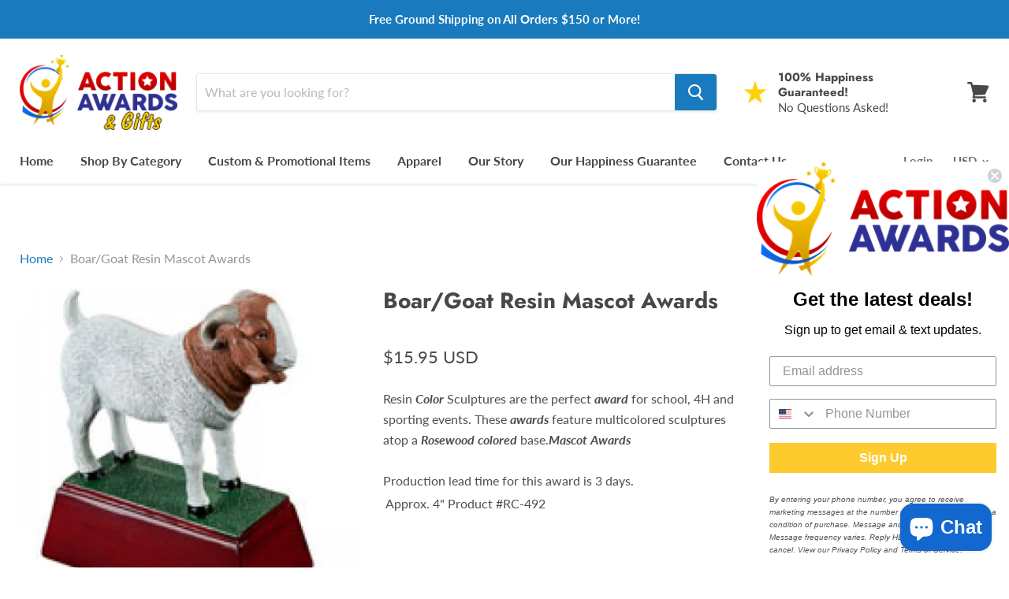

--- FILE ---
content_type: text/html; charset=utf-8
request_url: https://www.actionawardsinc.com/products/boar-goat-resin-mascot-awards
body_size: 45903
content:
<!doctype html>
<!--[if IE]><html class="no-js no-touch ie9" lang="en"><![endif]-->
<!--[if !IE]><!--><html class="no-js no-touch" lang="en"><!--<![endif]-->
<head>
  <meta name="p:domain_verify" content="18deed0ed583fac9bfce23b49d99bfb9"/>
  <meta name="google-site-verification" content="ZnaE9Ere9KW0wpe5at4zVQOzXxwxe9t81Cs_qOmkGcU" />
    <!--     Uploadery fast load script -->
    <script src='//d1liekpayvooaz.cloudfront.net/apps/uploadery/uploadery.js?shop=actionawards.myshopify.com'></script>
    <!-- Infinite Options Fast Loading Script By ShopPad -->
<script src="//d1liekpayvooaz.cloudfront.net/apps/customizery/customizery.js?shop=actionawards.myshopify.com"></script>
       <script>
    window.Shoppad = window.Shoppad || {},
    window.Shoppad.apps = window.Shoppad.apps || {},
    window.Shoppad.apps.infiniteoptions = window.Shoppad.apps.infiniteoptions || {},
    window.Shoppad.apps.infiniteoptions.submitPriceModCartAnyways = true;
  </script>
    <meta charset="utf-8">
    <meta http-equiv="x-ua-compatible" content="IE=edge">

    <title>Boar/Goat Resin Mascot Awards — Action Awards</title>

    
      <meta name="description" content="Resin Color Sculptures are the perfect award for school, 4H and sporting events. These awards feature multicolored sculptures atop a Rosewood colored base.Mascot Awards  Production lead time for this award is 3 days. Approx. 4&quot; Product #RC-492">
    

    
  <link rel="shortcut icon" href="//www.actionawardsinc.com/cdn/shop/files/Icon_32x32.png?v=1613722406" type="image/png">


    
      <link rel="canonical" href="https://www.actionawardsinc.com/products/boar-goat-resin-mascot-awards" />
    

    <meta name="viewport" content="width=device-width">

    
    















<meta property="og:site_name" content="Action Awards">
<meta property="og:url" content="https://www.actionawardsinc.com/products/boar-goat-resin-mascot-awards">
<meta property="og:title" content="Boar/Goat Resin Mascot Awards">
<meta property="og:type" content="website">
<meta property="og:description" content="Resin Color Sculptures are the perfect award for school, 4H and sporting events. These awards feature multicolored sculptures atop a Rosewood colored base.Mascot Awards  Production lead time for this award is 3 days. Approx. 4&quot; Product #RC-492">




    
    
    

    
    
    <meta
      property="og:image"
      content="https://www.actionawardsinc.com/cdn/shop/products/mascot-awards-7v4638_1200x1200.jpg?v=1554151461"
    />
    <meta
      property="og:image:secure_url"
      content="https://www.actionawardsinc.com/cdn/shop/products/mascot-awards-7v4638_1200x1200.jpg?v=1554151461"
    />
    <meta property="og:image:width" content="1200" />
    <meta property="og:image:height" content="1200" />
    <meta property="og:image:alt" content="Boar/Goat Resin Mascot Awards" />
  
















<meta name="twitter:title" content="Boar/Goat Resin Mascot Awards">
<meta name="twitter:description" content="Resin Color Sculptures are the perfect award for school, 4H and sporting events. These awards feature multicolored sculptures atop a Rosewood colored base.Mascot Awards  Production lead time for this award is 3 days. Approx. 4&quot; Product #RC-492">


    
    
    
      
      
      <meta name="twitter:card" content="summary">
    
    
    <meta
      property="twitter:image"
      content="https://www.actionawardsinc.com/cdn/shop/products/mascot-awards-7v4638_1200x1200_crop_center.jpg?v=1554151461"
    />
    <meta property="twitter:image:width" content="1200" />
    <meta property="twitter:image:height" content="1200" />
    <meta property="twitter:image:alt" content="Boar/Goat Resin Mascot Awards" />
  



    <script>window.performance && window.performance.mark && window.performance.mark('shopify.content_for_header.start');</script><meta name="google-site-verification" content="MrOfoiz_4dIRXltQv7CAEcNpznnyKVdup8K15QdCJsU">
<meta name="google-site-verification" content="ZnaE9Ere9KW0wpe5at4zVQOzXxwxe9t81Cs_qOmkGcU">
<meta name="facebook-domain-verification" content="wx8g82jsgn0rw6fqvr69cbie0chxpe">
<meta id="shopify-digital-wallet" name="shopify-digital-wallet" content="/7015661641/digital_wallets/dialog">
<meta name="shopify-checkout-api-token" content="055fed90705e9e803c98fb930ea477ae">
<meta id="in-context-paypal-metadata" data-shop-id="7015661641" data-venmo-supported="false" data-environment="production" data-locale="en_US" data-paypal-v4="true" data-currency="USD">
<link rel="alternate" type="application/json+oembed" href="https://www.actionawardsinc.com/products/boar-goat-resin-mascot-awards.oembed">
<script async="async" src="/checkouts/internal/preloads.js?locale=en-US"></script>
<link rel="preconnect" href="https://shop.app" crossorigin="anonymous">
<script async="async" src="https://shop.app/checkouts/internal/preloads.js?locale=en-US&shop_id=7015661641" crossorigin="anonymous"></script>
<script id="apple-pay-shop-capabilities" type="application/json">{"shopId":7015661641,"countryCode":"US","currencyCode":"USD","merchantCapabilities":["supports3DS"],"merchantId":"gid:\/\/shopify\/Shop\/7015661641","merchantName":"Action Awards","requiredBillingContactFields":["postalAddress","email","phone"],"requiredShippingContactFields":["postalAddress","email","phone"],"shippingType":"shipping","supportedNetworks":["visa","masterCard","amex","discover","elo","jcb"],"total":{"type":"pending","label":"Action Awards","amount":"1.00"},"shopifyPaymentsEnabled":true,"supportsSubscriptions":true}</script>
<script id="shopify-features" type="application/json">{"accessToken":"055fed90705e9e803c98fb930ea477ae","betas":["rich-media-storefront-analytics"],"domain":"www.actionawardsinc.com","predictiveSearch":true,"shopId":7015661641,"locale":"en"}</script>
<script>var Shopify = Shopify || {};
Shopify.shop = "actionawards.myshopify.com";
Shopify.locale = "en";
Shopify.currency = {"active":"USD","rate":"1.0"};
Shopify.country = "US";
Shopify.theme = {"name":"Empire","id":42549739593,"schema_name":"Empire","schema_version":"4.2.4","theme_store_id":838,"role":"main"};
Shopify.theme.handle = "null";
Shopify.theme.style = {"id":null,"handle":null};
Shopify.cdnHost = "www.actionawardsinc.com/cdn";
Shopify.routes = Shopify.routes || {};
Shopify.routes.root = "/";</script>
<script type="module">!function(o){(o.Shopify=o.Shopify||{}).modules=!0}(window);</script>
<script>!function(o){function n(){var o=[];function n(){o.push(Array.prototype.slice.apply(arguments))}return n.q=o,n}var t=o.Shopify=o.Shopify||{};t.loadFeatures=n(),t.autoloadFeatures=n()}(window);</script>
<script>
  window.ShopifyPay = window.ShopifyPay || {};
  window.ShopifyPay.apiHost = "shop.app\/pay";
  window.ShopifyPay.redirectState = null;
</script>
<script id="shop-js-analytics" type="application/json">{"pageType":"product"}</script>
<script defer="defer" async type="module" src="//www.actionawardsinc.com/cdn/shopifycloud/shop-js/modules/v2/client.init-shop-cart-sync_BT-GjEfc.en.esm.js"></script>
<script defer="defer" async type="module" src="//www.actionawardsinc.com/cdn/shopifycloud/shop-js/modules/v2/chunk.common_D58fp_Oc.esm.js"></script>
<script defer="defer" async type="module" src="//www.actionawardsinc.com/cdn/shopifycloud/shop-js/modules/v2/chunk.modal_xMitdFEc.esm.js"></script>
<script type="module">
  await import("//www.actionawardsinc.com/cdn/shopifycloud/shop-js/modules/v2/client.init-shop-cart-sync_BT-GjEfc.en.esm.js");
await import("//www.actionawardsinc.com/cdn/shopifycloud/shop-js/modules/v2/chunk.common_D58fp_Oc.esm.js");
await import("//www.actionawardsinc.com/cdn/shopifycloud/shop-js/modules/v2/chunk.modal_xMitdFEc.esm.js");

  window.Shopify.SignInWithShop?.initShopCartSync?.({"fedCMEnabled":true,"windoidEnabled":true});

</script>
<script>
  window.Shopify = window.Shopify || {};
  if (!window.Shopify.featureAssets) window.Shopify.featureAssets = {};
  window.Shopify.featureAssets['shop-js'] = {"shop-cart-sync":["modules/v2/client.shop-cart-sync_DZOKe7Ll.en.esm.js","modules/v2/chunk.common_D58fp_Oc.esm.js","modules/v2/chunk.modal_xMitdFEc.esm.js"],"init-fed-cm":["modules/v2/client.init-fed-cm_B6oLuCjv.en.esm.js","modules/v2/chunk.common_D58fp_Oc.esm.js","modules/v2/chunk.modal_xMitdFEc.esm.js"],"shop-cash-offers":["modules/v2/client.shop-cash-offers_D2sdYoxE.en.esm.js","modules/v2/chunk.common_D58fp_Oc.esm.js","modules/v2/chunk.modal_xMitdFEc.esm.js"],"shop-login-button":["modules/v2/client.shop-login-button_QeVjl5Y3.en.esm.js","modules/v2/chunk.common_D58fp_Oc.esm.js","modules/v2/chunk.modal_xMitdFEc.esm.js"],"pay-button":["modules/v2/client.pay-button_DXTOsIq6.en.esm.js","modules/v2/chunk.common_D58fp_Oc.esm.js","modules/v2/chunk.modal_xMitdFEc.esm.js"],"shop-button":["modules/v2/client.shop-button_DQZHx9pm.en.esm.js","modules/v2/chunk.common_D58fp_Oc.esm.js","modules/v2/chunk.modal_xMitdFEc.esm.js"],"avatar":["modules/v2/client.avatar_BTnouDA3.en.esm.js"],"init-windoid":["modules/v2/client.init-windoid_CR1B-cfM.en.esm.js","modules/v2/chunk.common_D58fp_Oc.esm.js","modules/v2/chunk.modal_xMitdFEc.esm.js"],"init-shop-for-new-customer-accounts":["modules/v2/client.init-shop-for-new-customer-accounts_C_vY_xzh.en.esm.js","modules/v2/client.shop-login-button_QeVjl5Y3.en.esm.js","modules/v2/chunk.common_D58fp_Oc.esm.js","modules/v2/chunk.modal_xMitdFEc.esm.js"],"init-shop-email-lookup-coordinator":["modules/v2/client.init-shop-email-lookup-coordinator_BI7n9ZSv.en.esm.js","modules/v2/chunk.common_D58fp_Oc.esm.js","modules/v2/chunk.modal_xMitdFEc.esm.js"],"init-shop-cart-sync":["modules/v2/client.init-shop-cart-sync_BT-GjEfc.en.esm.js","modules/v2/chunk.common_D58fp_Oc.esm.js","modules/v2/chunk.modal_xMitdFEc.esm.js"],"shop-toast-manager":["modules/v2/client.shop-toast-manager_DiYdP3xc.en.esm.js","modules/v2/chunk.common_D58fp_Oc.esm.js","modules/v2/chunk.modal_xMitdFEc.esm.js"],"init-customer-accounts":["modules/v2/client.init-customer-accounts_D9ZNqS-Q.en.esm.js","modules/v2/client.shop-login-button_QeVjl5Y3.en.esm.js","modules/v2/chunk.common_D58fp_Oc.esm.js","modules/v2/chunk.modal_xMitdFEc.esm.js"],"init-customer-accounts-sign-up":["modules/v2/client.init-customer-accounts-sign-up_iGw4briv.en.esm.js","modules/v2/client.shop-login-button_QeVjl5Y3.en.esm.js","modules/v2/chunk.common_D58fp_Oc.esm.js","modules/v2/chunk.modal_xMitdFEc.esm.js"],"shop-follow-button":["modules/v2/client.shop-follow-button_CqMgW2wH.en.esm.js","modules/v2/chunk.common_D58fp_Oc.esm.js","modules/v2/chunk.modal_xMitdFEc.esm.js"],"checkout-modal":["modules/v2/client.checkout-modal_xHeaAweL.en.esm.js","modules/v2/chunk.common_D58fp_Oc.esm.js","modules/v2/chunk.modal_xMitdFEc.esm.js"],"shop-login":["modules/v2/client.shop-login_D91U-Q7h.en.esm.js","modules/v2/chunk.common_D58fp_Oc.esm.js","modules/v2/chunk.modal_xMitdFEc.esm.js"],"lead-capture":["modules/v2/client.lead-capture_BJmE1dJe.en.esm.js","modules/v2/chunk.common_D58fp_Oc.esm.js","modules/v2/chunk.modal_xMitdFEc.esm.js"],"payment-terms":["modules/v2/client.payment-terms_Ci9AEqFq.en.esm.js","modules/v2/chunk.common_D58fp_Oc.esm.js","modules/v2/chunk.modal_xMitdFEc.esm.js"]};
</script>
<script>(function() {
  var isLoaded = false;
  function asyncLoad() {
    if (isLoaded) return;
    isLoaded = true;
    var urls = ["\/\/d1liekpayvooaz.cloudfront.net\/apps\/customizery\/customizery.js?shop=actionawards.myshopify.com","https:\/\/app.testimonialhub.com\/shopifyapp\/showsrstemplate.js?shop=actionawards.myshopify.com","https:\/\/loox.io\/widget\/Nylax7qFFh\/loox.1655743452163.js?shop=actionawards.myshopify.com"];
    for (var i = 0; i < urls.length; i++) {
      var s = document.createElement('script');
      s.type = 'text/javascript';
      s.async = true;
      s.src = urls[i];
      var x = document.getElementsByTagName('script')[0];
      x.parentNode.insertBefore(s, x);
    }
  };
  if(window.attachEvent) {
    window.attachEvent('onload', asyncLoad);
  } else {
    window.addEventListener('load', asyncLoad, false);
  }
})();</script>
<script id="__st">var __st={"a":7015661641,"offset":-28800,"reqid":"c5374f35-ca03-4dc3-9c2f-50456f10fa33-1769303109","pageurl":"www.actionawardsinc.com\/products\/boar-goat-resin-mascot-awards","u":"f41b067c78d8","p":"product","rtyp":"product","rid":2108104048713};</script>
<script>window.ShopifyPaypalV4VisibilityTracking = true;</script>
<script id="captcha-bootstrap">!function(){'use strict';const t='contact',e='account',n='new_comment',o=[[t,t],['blogs',n],['comments',n],[t,'customer']],c=[[e,'customer_login'],[e,'guest_login'],[e,'recover_customer_password'],[e,'create_customer']],r=t=>t.map((([t,e])=>`form[action*='/${t}']:not([data-nocaptcha='true']) input[name='form_type'][value='${e}']`)).join(','),a=t=>()=>t?[...document.querySelectorAll(t)].map((t=>t.form)):[];function s(){const t=[...o],e=r(t);return a(e)}const i='password',u='form_key',d=['recaptcha-v3-token','g-recaptcha-response','h-captcha-response',i],f=()=>{try{return window.sessionStorage}catch{return}},m='__shopify_v',_=t=>t.elements[u];function p(t,e,n=!1){try{const o=window.sessionStorage,c=JSON.parse(o.getItem(e)),{data:r}=function(t){const{data:e,action:n}=t;return t[m]||n?{data:e,action:n}:{data:t,action:n}}(c);for(const[e,n]of Object.entries(r))t.elements[e]&&(t.elements[e].value=n);n&&o.removeItem(e)}catch(o){console.error('form repopulation failed',{error:o})}}const l='form_type',E='cptcha';function T(t){t.dataset[E]=!0}const w=window,h=w.document,L='Shopify',v='ce_forms',y='captcha';let A=!1;((t,e)=>{const n=(g='f06e6c50-85a8-45c8-87d0-21a2b65856fe',I='https://cdn.shopify.com/shopifycloud/storefront-forms-hcaptcha/ce_storefront_forms_captcha_hcaptcha.v1.5.2.iife.js',D={infoText:'Protected by hCaptcha',privacyText:'Privacy',termsText:'Terms'},(t,e,n)=>{const o=w[L][v],c=o.bindForm;if(c)return c(t,g,e,D).then(n);var r;o.q.push([[t,g,e,D],n]),r=I,A||(h.body.append(Object.assign(h.createElement('script'),{id:'captcha-provider',async:!0,src:r})),A=!0)});var g,I,D;w[L]=w[L]||{},w[L][v]=w[L][v]||{},w[L][v].q=[],w[L][y]=w[L][y]||{},w[L][y].protect=function(t,e){n(t,void 0,e),T(t)},Object.freeze(w[L][y]),function(t,e,n,w,h,L){const[v,y,A,g]=function(t,e,n){const i=e?o:[],u=t?c:[],d=[...i,...u],f=r(d),m=r(i),_=r(d.filter((([t,e])=>n.includes(e))));return[a(f),a(m),a(_),s()]}(w,h,L),I=t=>{const e=t.target;return e instanceof HTMLFormElement?e:e&&e.form},D=t=>v().includes(t);t.addEventListener('submit',(t=>{const e=I(t);if(!e)return;const n=D(e)&&!e.dataset.hcaptchaBound&&!e.dataset.recaptchaBound,o=_(e),c=g().includes(e)&&(!o||!o.value);(n||c)&&t.preventDefault(),c&&!n&&(function(t){try{if(!f())return;!function(t){const e=f();if(!e)return;const n=_(t);if(!n)return;const o=n.value;o&&e.removeItem(o)}(t);const e=Array.from(Array(32),(()=>Math.random().toString(36)[2])).join('');!function(t,e){_(t)||t.append(Object.assign(document.createElement('input'),{type:'hidden',name:u})),t.elements[u].value=e}(t,e),function(t,e){const n=f();if(!n)return;const o=[...t.querySelectorAll(`input[type='${i}']`)].map((({name:t})=>t)),c=[...d,...o],r={};for(const[a,s]of new FormData(t).entries())c.includes(a)||(r[a]=s);n.setItem(e,JSON.stringify({[m]:1,action:t.action,data:r}))}(t,e)}catch(e){console.error('failed to persist form',e)}}(e),e.submit())}));const S=(t,e)=>{t&&!t.dataset[E]&&(n(t,e.some((e=>e===t))),T(t))};for(const o of['focusin','change'])t.addEventListener(o,(t=>{const e=I(t);D(e)&&S(e,y())}));const B=e.get('form_key'),M=e.get(l),P=B&&M;t.addEventListener('DOMContentLoaded',(()=>{const t=y();if(P)for(const e of t)e.elements[l].value===M&&p(e,B);[...new Set([...A(),...v().filter((t=>'true'===t.dataset.shopifyCaptcha))])].forEach((e=>S(e,t)))}))}(h,new URLSearchParams(w.location.search),n,t,e,['guest_login'])})(!0,!0)}();</script>
<script integrity="sha256-4kQ18oKyAcykRKYeNunJcIwy7WH5gtpwJnB7kiuLZ1E=" data-source-attribution="shopify.loadfeatures" defer="defer" src="//www.actionawardsinc.com/cdn/shopifycloud/storefront/assets/storefront/load_feature-a0a9edcb.js" crossorigin="anonymous"></script>
<script crossorigin="anonymous" defer="defer" src="//www.actionawardsinc.com/cdn/shopifycloud/storefront/assets/shopify_pay/storefront-65b4c6d7.js?v=20250812"></script>
<script data-source-attribution="shopify.dynamic_checkout.dynamic.init">var Shopify=Shopify||{};Shopify.PaymentButton=Shopify.PaymentButton||{isStorefrontPortableWallets:!0,init:function(){window.Shopify.PaymentButton.init=function(){};var t=document.createElement("script");t.src="https://www.actionawardsinc.com/cdn/shopifycloud/portable-wallets/latest/portable-wallets.en.js",t.type="module",document.head.appendChild(t)}};
</script>
<script data-source-attribution="shopify.dynamic_checkout.buyer_consent">
  function portableWalletsHideBuyerConsent(e){var t=document.getElementById("shopify-buyer-consent"),n=document.getElementById("shopify-subscription-policy-button");t&&n&&(t.classList.add("hidden"),t.setAttribute("aria-hidden","true"),n.removeEventListener("click",e))}function portableWalletsShowBuyerConsent(e){var t=document.getElementById("shopify-buyer-consent"),n=document.getElementById("shopify-subscription-policy-button");t&&n&&(t.classList.remove("hidden"),t.removeAttribute("aria-hidden"),n.addEventListener("click",e))}window.Shopify?.PaymentButton&&(window.Shopify.PaymentButton.hideBuyerConsent=portableWalletsHideBuyerConsent,window.Shopify.PaymentButton.showBuyerConsent=portableWalletsShowBuyerConsent);
</script>
<script data-source-attribution="shopify.dynamic_checkout.cart.bootstrap">document.addEventListener("DOMContentLoaded",(function(){function t(){return document.querySelector("shopify-accelerated-checkout-cart, shopify-accelerated-checkout")}if(t())Shopify.PaymentButton.init();else{new MutationObserver((function(e,n){t()&&(Shopify.PaymentButton.init(),n.disconnect())})).observe(document.body,{childList:!0,subtree:!0})}}));
</script>
<link id="shopify-accelerated-checkout-styles" rel="stylesheet" media="screen" href="https://www.actionawardsinc.com/cdn/shopifycloud/portable-wallets/latest/accelerated-checkout-backwards-compat.css" crossorigin="anonymous">
<style id="shopify-accelerated-checkout-cart">
        #shopify-buyer-consent {
  margin-top: 1em;
  display: inline-block;
  width: 100%;
}

#shopify-buyer-consent.hidden {
  display: none;
}

#shopify-subscription-policy-button {
  background: none;
  border: none;
  padding: 0;
  text-decoration: underline;
  font-size: inherit;
  cursor: pointer;
}

#shopify-subscription-policy-button::before {
  box-shadow: none;
}

      </style>

<script>window.performance && window.performance.mark && window.performance.mark('shopify.content_for_header.end');</script>

    <script>
      document.documentElement.className=document.documentElement.className.replace(/\bno-js\b/,'js');
      if(window.Shopify&&window.Shopify.designMode)document.documentElement.className+=' in-theme-editor';
      if(('ontouchstart' in window)||window.DocumentTouch&&document instanceof DocumentTouch)document.documentElement.className=document.documentElement.className.replace(/\bno-touch\b/,'has-touch');
    </script>

    <link href="//www.actionawardsinc.com/cdn/shop/t/5/assets/theme.scss.css?v=150923732960716523851766073882" rel="stylesheet" type="text/css" media="all" />
  <!-- CreativeR Store Pickup -->
<!-- v1.4.0 -->
<!-- DO NOT EDIT THIS FILE. ANY CHANGES WILL BE OVERWRITTEN -->
<script type="text/javascript">
    let storePickupButtonText = 'Pick Up In Store';
    var storePickupSettings = {"max_days":"10","min_days":"1","name":true,"phone":true,"date_enabled":true,"mandatory_collections":[],"exclude_collections":[],"blackoutDates":"","enableBlackoutDates":false,"cart_version":"v1_3","disabled":false,"message":"Store Pickup","button_text":"Pickup In Store","discount":"","extra_input_1":"","extra_input_2":"","extra_input_3":"","same_day_pickup":false,"stores_on_top":true,"checkoutStoreName":"ActionAwards","replaceCustomerName":"true","available_days":[]};

    var stores =  [{"storeID":226,"name":"Action Awards","company":"Action Awards","street":"9014 Benson Ave","city":"Montclair","country":"United States","zip":"91763","province":"California","enablePickupTime":null,"blackoutDates":""}] 
    var pickupTranslations =  JSON.parse('{\"en\":{\"textButton\":\"Pickup In Store\",\"pickupDate\":\"Pickup Date\",\"nameOfPersonCollecting\":\"Name of person collecting\",\"yourName\":\"Your name\",\"contactNumber\":\"Contact Number\",\"pickupStore\":\"Pickup Store\",\"chooseLocation\":\"Choose a location below for pickup\",\"pickupDateError\":\"Please enter a pickup date.\",\"nameOfPersonCollectingError\":\"Please enter who will be picking up your order.\",\"contactNumberError\":\"Please enter a phone number.\",\"storeSelectError\":\"Please select which store you will pick up from\",\"extraField1Error\":\"You must complete this field\",\"extraField2Error\":\"You must complete this field\",\"extraField3Error\":\"You must complete this field\",\"shippingTitle1\":\"Store Pickup\",\"noRatesForCart\":\"Pickup is not available for your cart or destination.\",\"noRatesForCountryNotice\":\"We do not offer pickups in this country.\",\"contactAddressTitle\":\"Pickup address\",\"first_name_label\":\"First name:\",\"first_name_placeholder\":\"First name\",\"optional_first_name_label\":\"First name\",\"optional_first_name_placeholder\":\"First name (optional)\",\"last_name_label\":\"Store Name\",\"last_name_placeholder\":\"Store Name\",\"orderSummary\":\"Free Pickup\",\"shippingLabel\":\"Store Pickup\",\"shippingTitle2\":\"Store Pickup\",\"billingAddressTitle\":\"Billing address\",\"sameBillingAddressLabel\":\"Please use the option below ⬇\",\"differentBillingAddressLabel\":\"Use a different billing address\",\"thankYouMarkerShipping\":\"Pickup address\",\"thankYouMarkerCurrent\":\"Pickup address\",\"shippingAddressTitle\":\"Pickup address\",\"orderUpdatesSubscribeToEmailNotifications\":\"Get pickup updates by email\",\"orderUpdatesSubscribeToPhoneNotifications\":\"Get pickup updates by email or SMS\",\"orderUpdatesSubscribeToEmailOrPhoneNotifications\":\"Get pickup updates by SMS\",\"reviewBlockShippingAddressTitle\":\"Store Pickup\",\"continue_to_shipping_method\":\"Continue to shipping method\"}}') 

    var pickupCompany = "Action Awards";
    var pickupAddress = "9014 Benson Ave";
    var pickupCity = "Montclair";
    var pickupCountry = "United States";
    var pickupZip = "91763";
    var pickupProvince = "California";
    var pickupLocale = "en";
    var shopPhone = "(909) 982-3172";
    var pickupProduct = '19816587558985';
    var appUrl = 'https://shopify-pickup-app.herokuapp.com/';
    var storePickupLoaded = false;
    var pickupProductInCart = false;
    var CRpermanentDomain = 'actionawards.myshopify.com';
    
    
</script>
<div style="display:none;">
    
</div>

<!-- CreativeR Store Pickup-->

<script>
    
    
    
    var gsf_conversion_data = {page_type : 'product', event : 'view_item', data : {product_data : [{variant_id : 19132501262409, product_id : 2108104048713, name : "Boar/Goat Resin Mascot Awards", price : "15.95", currency : "USD", sku : "RC-492", brand : "ActionAwards", variant : "Default Title", category : ""}], total_price : "15.95"}};
    
</script>

	<script>var loox_global_hash = '1766707817453';</script><style>.loox-reviews-default { max-width: 1200px; margin: 0 auto; }.loox-rating .loox-icon { color:#FFCC00; }
:root { --lxs-rating-icon-color: #FFCC00; }</style>
<script>window.is_hulkpo_installed=false</script><!-- BEGIN app block: shopify://apps/uploadly-file-upload/blocks/app-embed/d91e9a53-de3d-49df-b7a1-ac8a15b213e5 -->
  <script>
    window.ph_product_collections = `Mascot Awards,Products,`;

    window.ph_product_collections_id = `90506199113,159495716950,`;
  </script>


<div data-ph-meta="{&quot;buy_button&quot;:false,&quot;fields_63edd6853776e708a5a8830f&quot;:{&quot;_id&quot;:&quot;63edd6853776e708a5a8830f&quot;,&quot;id&quot;:&quot;5911&quot;,&quot;storeName&quot;:&quot;actionawards.myshopify.com&quot;,&quot;fieldName&quot;:&quot;Upload My Artwork&quot;,&quot;parentFieldName&quot;:&quot;Upload My Artwork&quot;,&quot;data&quot;:&quot;{\&quot;no\&quot;: true, \&quot;op2\&quot;: false, \&quot;pdf\&quot;: false, \&quot;yes\&quot;: false, \&quot;opt1\&quot;: true, \&quot;opt3\&quot;: false, \&quot;word\&quot;: false, \&quot;fopt1\&quot;: true, \&quot;fopt2\&quot;: false, \&quot;fopt3\&quot;: false, \&quot;atcTitle\&quot;: \&quot;Upload My Artwork\&quot;, \&quot;buttonBg\&quot;: \&quot;#4588CC\&quot;, \&quot;buttonCol\&quot;: \&quot;#ffffff\&quot;, \&quot;fieldname\&quot;: \&quot;Upload My Artwork\&quot;, \&quot;fileTypes\&quot;: [], \&quot;fontStyle\&quot;: \&quot;Upload Field Font\&quot;, \&quot;customFile\&quot;: false, \&quot;imageWidth\&quot;: \&quot;\&quot;, \&quot;allVariants\&quot;: true, \&quot;buttonWidth\&quot;: \&quot;Auto\&quot;, \&quot;imageHeight\&quot;: \&quot;\&quot;, \&quot;thisProduct\&quot;: true, \&quot;allowEditing\&quot;: false, \&quot;buttonStatus\&quot;: \&quot;Disable\&quot;, \&quot;croppingType\&quot;: \&quot;crop_free\&quot;, \&quot;maximumFiles\&quot;: \&quot;\&quot;, \&quot;minimumfiles\&quot;: \&quot;\&quot;, \&quot;previewStyle\&quot;: \&quot;tile_preview\&quot;, \&quot;allowCropping\&quot;: false, \&quot;buttonStatus2\&quot;: \&quot;Disable\&quot;, \&quot;fieldHelpText\&quot;: \&quot;\&quot;, \&quot;showAllFields\&quot;: false, \&quot;textFieldName\&quot;: \&quot;Notes\&quot;, \&quot;buttonFontSize\&quot;: \&quot;14.00\&quot;, \&quot;buttonTextSize\&quot;: \&quot;14.00\&quot;, \&quot;dialogLanguage\&quot;: \&quot;en\&quot;, \&quot;thisCollection\&quot;: false, \&quot;allVariantValues\&quot;: [], \&quot;buttonDialogLang\&quot;: \&quot;English\&quot;, \&quot;productCondition\&quot;: {\&quot;collOpt\&quot;: \&quot;\&quot;, \&quot;prodOpt\&quot;: \&quot;\&quot;, \&quot;products\&quot;: [\&quot;#1Acrylic Award  \&quot;, \&quot;5\\\&quot; Action Ribbon Resin w\/ 2\\\&quot; Logo  \&quot;, \&quot;6 1\/2\\\&quot; Gold Star Mylar Insert Trophy  \&quot;, \&quot;6 1\/2\\\&quot; Victory Legends of Fame Award  \&quot;, \&quot;6\\\&quot; Gold Ribbon Resin w\/ 2\\\&quot; Logo  \&quot;, \&quot;7 x 9 Cherry Finish Picture Plaque Picture Plaques  \&quot;, \&quot;7 x 9 Matte Black Picture Plaque Picture Plaques  \&quot;, \&quot;7\\\&quot; Accent Ribbon Trophy w\/ 2\\\&quot; Custom Logo  \&quot;, \&quot;8 x 10 Cherry Finish Picture Plaque  \&quot;, \&quot;8 x 10 Matte Black Picture Plaque  \&quot;, \&quot;8 x 10 Picture Plaque Picture Plaques  \&quot;, \&quot;9 x 12 Cherry Finish Picture Plaque  \&quot;, \&quot;9 x 12 Matte Black Finish Picture Plaque  \&quot;, \&quot;9 x 13 Cherry Finish Picture Plaque  \&quot;, \&quot;9 x 13 Matte Black Finish Picture Plaque  \&quot;, \&quot;9\\\&quot; x 12\\\&quot; Alder Wood Picture Plaque  \&quot;, \&quot;9\\\&quot; X 12\\\&quot; Black Finish Picture Plaque w\/ Name Plate on Side  \&quot;, \&quot;9\\\&quot; x 12\\\&quot; Walnut Finish Gavel Plaque  \&quot;, \&quot;10\\\&quot; Gas Pump Resin Trophy w\/ 2\\\&quot; Logo Holder  \&quot;, \&quot;10\\\&quot; x 13\\\&quot; Walnut Finish Gavel Plaque  \&quot;, \&quot;11 1\/2 x 15 Cherry Finish Picture Plaque Picture Plaques  \&quot;, \&quot;11 1\/2 x 15 Matte Black Finish Picture Plaque Picture Plaques  \&quot;, \&quot;11\\\&quot; Gas Pump Resin Trophy w\/ 1 1\/2\\\&quot; Logo Holder  \&quot;, \&quot;12\\\&quot; X 12 1\/2\\\&quot; Perpetual Plaque w\/ 12 Plates  \&quot;, \&quot;12\\\&quot; x 15\\\&quot; Perpetual Plaque w\/ 40 Brass Plates  \&quot;, \&quot;Acrylic Desk Wedge Desk Wedge Name Plates  \&quot;, \&quot;Acrylic Flame Award Acrylic Awards  \&quot;, \&quot;Acrylic Peak Award Acrylic Awards  \&quot;, \&quot;All-Star Insert Baseball Plaques  \&quot;, \&quot;American Spirit Acrylic Acrylic Awards  \&quot;, \&quot;Antique Gold Steering Wheel Resin with 2\\\&quot; Insert Holder  \&quot;, \&quot;Anvil Crystal Award Crystal Glass Awards  \&quot;, \&quot;Arrowhead Acrylic Award Acrylic Awards  \&quot;, \&quot;Bethesda Crystal Crystal Glass Awards  \&quot;, \&quot;Black\/Clear Glass Clock Award  \&quot;, \&quot;Black Edge Glass Plaque Crystal Glass Awards  \&quot;, \&quot;Black Finish Horizontal Desk Clock  \&quot;, \&quot;Black Piano Finish Arch Desk Clock  \&quot;, \&quot;Black Piano Finish Perpetual Plaques Perpetual Plaques  \&quot;, \&quot;Black Wood Finish Plaque  \&quot;, \&quot;California Acrylic Award Acrylic Awards  \&quot;, \&quot;Cambridge Diamond Crystal Award Crystal Glass Awards  \&quot;, \&quot;Cast Aluminum Plaques Outdoor Plaques  \&quot;, \&quot;Cast Bronze Plaques - Bronze Finish Outdoor Plaques  \&quot;, \&quot;Cherry Wood Finish Plaque  \&quot;, \&quot;Chesapeake Crystal Crystal Glass Awards  \&quot;, \&quot;Contour Arch Glass Award Crystal Glass Awards  \&quot;, \&quot;Contour Glass Award Crystal Glass Awards  \&quot;, \&quot;Contour Sail Glass Award Crystal Glass Awards  \&quot;, \&quot;Corporate Acrylic Phoenix Arch Awards Acrylic Awards  \&quot;, \&quot;Corporate Crystal Diamond Crystal Glass Awards  \&quot;, \&quot;Corporate Crystal Eclipse Crystal Glass Awards  \&quot;, \&quot;Corporate Crystal Gem Crystal Glass Awards  \&quot;, \&quot;Corporate Crystal Octagon Crystal Glass Awards  \&quot;, \&quot;Corporate Crystal Porto Octagon Crystal Glass Awards  \&quot;, \&quot;Corporate Crystal Wreath Plate Crystal Glass Awards  \&quot;, \&quot;Corporate Flame Glass Award Crystal Glass Awards  \&quot;, \&quot;Corporate Monarch Glass Award Crystal Glass Awards  \&quot;, \&quot;Corporate Sail Glass Award Crystal Glass Awards  \&quot;, \&quot;Crystal Clear \u0026 Black Clock Award  \&quot;, \&quot;Crystal Metal Star  \&quot;, \&quot;Crystal Shield Awards Crystal Glass Awards  \&quot;, \&quot;Desk Plate Engraved  \&quot;, \&quot;Diamond Baseball Trophy 6 1\/2\\\&quot;  \&quot;, \&quot;Diamond Plate Baseball Award - Customizable!  \&quot;, \&quot;Diamond Tower Crystal  \&quot;, \&quot;Dome Acrylic Clock with Gold Brass Stand  \&quot;, \&quot;Elliptical Walnut Perpetual Plaque Perpetual Plaques  \&quot;, \&quot;Faceted Rectangle Acrylic Awards Acrylic Awards  \&quot;, \&quot;Fantasy Football Arm-Chair Champion Perpetual Fantasy Football Perpetual Awards  \&quot;, \&quot;Fantasy Football Couch Potato Perpetual Trophy Fantasy Football Perpetual Awards  \&quot;, \&quot;Fantasy Football Crown Perpetual Trophy Fantasy Football Perpetual Awards  \&quot;, \&quot;Fantasy Football Custom Ball Perpetual Trophy Fantasy Football Perpetual Awards  \&quot;, \&quot;Fantasy Football Goal Post Perpetual Trophy Fantasy Football Perpetual Awards  \&quot;, \&quot;Fantasy Football Large Couch Perpetual Trophy Fantasy Football Perpetual Awards  \&quot;, \&quot;Fantasy Football Lombardi Style Perpetual Trophy Fantasy Football Perpetual Awards  \&quot;, \&quot;Fantasy Football Perpetual Plaque Fantasy Football Perpetual Awards  \&quot;, \&quot;Fantasy Football Perpetual Trophy Fantasy Football Perpetual Awards  \&quot;, \&quot;Fantasy Football Pose Perpetual Trophy Fantasy Football Perpetual Awards  \&quot;, \&quot;Full Color Logo Plaques  \&quot;, \&quot;Gem Cut Acrylic Award Acrylic Awards  \&quot;, \&quot;Genuine Red Alder Plaque  \&quot;, \&quot;Glass Arch Desk Clock Clock Awards  \&quot;, \&quot;Glass Desk Name Plate  \&quot;, \&quot;Gold Plated Color Printed Plaque  \&quot;, \&quot;Grand Piano Arch Clock Award  \&quot;, \&quot;Grand Piano Mantel Clock Award  \&quot;, \&quot;Grand Piano Step-Arch Clock Clock Awards  \&quot;, \&quot;Heathrow Glass with Rosewood Base Crystal Glass Awards  \&quot;, \&quot;Horizontal Desk Clock Award  \&quot;, \&quot;Iceberg Acrylic Awards Acrylic Awards  \&quot;, \&quot;Jewel Acrylic Award Acrylic Awards  \&quot;, \&quot;Lombardi Style Football Trophy - 2 Sizes Fantasy Football Trophies  \&quot;, \&quot;Lombardi Style Football Trophy Gold - 2 Sizes Fantasy Football Trophies  \&quot;, \&quot;Marble Acrylic Awards Acrylic Awards  \&quot;, \&quot;Meridian Crystal  \&quot;, \&quot;Montreal Glass Award Crystal Glass Awards  \&quot;, \&quot;Optic Diamond Paperweight  \&quot;, \&quot;Orion Tower Crystal Crystal Glass Awards  \&quot;, \&quot;Perpetual Plaque Assembled With Satin Gold Plates Perpetual Plaques  \&quot;, \&quot;Piano Finish Desk Clock with Gold Columns Clock Awards  \&quot;, \&quot;Piano Finish Desk Clock with Silver Columns  \&quot;, \&quot;Piano Finish Mantel Desk Clock  \&quot;, \&quot;Piano Finish Mantel Desk Clock Clock Award  \&quot;, \&quot;Pinnacle Acrylic Award  \&quot;, \&quot;Pinnacle Acrylic Award II Acrylic Awards  \&quot;, \&quot;Radiant Rectangle Glass Award Crystal Glass Awards  \&quot;, \&quot;Rectangle Acrylic Award Acrylic Awards  \&quot;, \&quot;Rectangle Glass Desk Clock Award  \&quot;, \&quot;Refraction Crystal Glass Awards  \&quot;, \&quot;Regent Glass and Rosewood Desk Plaque  \&quot;, \&quot;Rosewood Piano Desk Wedge  \&quot;, \&quot;Rosewood Piano Desk Wedge with Card Holder  \&quot;, \&quot;Rosewood Piano Finish Arch Desk Clock Clock Awards  \&quot;, \&quot;Rosewood Piano Finish Bell Shaped Clock Award  \&quot;, \&quot;Rosewood Piano Finish Book Clock Clock Awards  \&quot;, \&quot;Rosewood Piano Finish Clock Plaque  \&quot;, \&quot;Rosewood Piano Finish Desk Clock w\/ Two Pens  \&quot;, \&quot;Rosewood Piano Finish Notched Corner Plaque  \&quot;, \&quot;Rosewood Piano Finish Plaque  \&quot;, \&quot;Rosewood Piano Finish Rectangle Desk Clock Clock Awards  \&quot;, \&quot;Rosewood Piano Finish Scroll Plaque  \&quot;, \&quot;Rosewood Pillar Executive Clock  \&quot;, \&quot;Round Wood Box with Compass and Engraving Plate  \&quot;, \&quot;Soccer Ball Resin Tower Awards  \&quot;, \&quot;Solid Walnut High Gloss Perpetual Plaque Perpetual Plaques  \&quot;, \&quot;Spectra Arrow Acrylic Award Acrylic Awards  \&quot;, \&quot;Spectra Obelisk Star Acrylic Acrylic Awards  \&quot;, \&quot;Spectra Superstar Acrylic Acrylic Awards  \&quot;, \&quot;Spire Impress Acrylic Award  \&quot;, \&quot;Square Wood Box with Clock and Compass  \&quot;, \&quot;Square Wood Box with Clock and Engraved Plate  \&quot;, \&quot;Star Acrylic Award Acrylic Awards  \&quot;, \&quot;Star Shaped Acrylic Award Acrylic Awards  \&quot;, \&quot;Toilet Bowl Award Fantasy Football Loser Awards \u0026 Gifts  \&quot;, \&quot;Toilet Paper Apocalypse Award  \&quot;, \&quot;Victory Award Acrylic Awards  \&quot;, \&quot;Victory Crystal Award Crystal Glass Awards  \&quot;, \&quot;Walnut Block \u0026 Holder for 10\\\&quot; Walnut Gavel  \&quot;, \&quot;Walnut Desk Wedge  \&quot;, \&quot;Walnut Finish Perpetual Plaque Perpetual Plaques  \&quot;, \&quot;Walnut Gavels  \&quot;, \&quot;Walnut Perpetual Photo Plaque Perpetual Plaques  \&quot;, \&quot;Walnut Perpetual Plaque with Black Plates  \&quot;, \&quot;Walnut Perpetual Plaque with Blue Plates Perpetual Plaques  \&quot;, \&quot;Walnut Piano Finish Plaque  \&quot;, \&quot;Walnut Wood Finish Plaque  \&quot;, \&quot;Wave Length Acrylic Award Acrylic Awards  \&quot;, \&quot;Windsong Crystal Crystal Glass Awards  \&quot;, \&quot;XL Rosewood Piano Finish Arch Desk Clock  \&quot;, \&quot;XL Rosewood Piano Finish Book Clock Clock Awards  \&quot;, \&quot;Zenith Award Acrylic Awards  \&quot;], \&quot;condition\&quot;: [], \&quot;collection\&quot;: [], \&quot;prodTitleEqual\&quot;: [], \&quot;prodTitleContains\&quot;: [], \&quot;collectionTitleEqual\&quot;: [], \&quot;collectionTitleContains\&quot;: []}, \&quot;uploadButtonText\&quot;: \&quot;Choose Image to Upload\&quot;, \&quot;allConditionCheck\&quot;: false, \&quot;anyConditionCheck\&quot;: false, \&quot;textFieldMaxChars\&quot;: \&quot;\&quot;, \&quot;textFieldRequired\&quot;: \&quot;No\&quot;, \&quot;uploadButtonText2\&quot;: \&quot;Change Image\&quot;, \&quot;buttonBorderRadius\&quot;: \&quot;4\&quot;, \&quot;fileRequiredButton\&quot;: \&quot;\&quot;, \&quot;textFieldMaxLength\&quot;: \&quot;No\&quot;, \&quot;allConditionVariant\&quot;: false, \&quot;anyConditionVariant\&quot;: false, \&quot;croppingAspectRatio\&quot;: \&quot;3:2\&quot;, \&quot;fileRequiredMessage\&quot;: \&quot;Please upload a file before adding the product to your cart\&quot;, \&quot;fileSizeRestriction\&quot;: false, \&quot;dialogInstructionOne\&quot;: \&quot;Choose an image from the list to crop or enhance it. To add more files, use the links on the left\&quot;, \&quot;dialogInstructionTwo\&quot;: \&quot;Choose an image from the list to crop or enhance it. To add more files, use the menu icon in the top left\&quot;, \&quot;noneConditionVariant\&quot;: false, \&quot;fileSizeMinMaxMaximum\&quot;: \&quot;10\&quot;, \&quot;fileSizeMinMaxMinimum\&quot;: \&quot;0.2\&quot;, \&quot;selectedUploadSources\&quot;: \&quot;file\&quot;, \&quot;ucCustomTransalations\&quot;: {\&quot;one\&quot;: \&quot;%1 file\&quot;, \&quot;draghere\&quot;: \&quot;Drop a file here\&quot;, \&quot;uploading\&quot;: \&quot;Uploading... Please wait.\&quot;, \&quot;file_other\&quot;: \&quot;%1 files\&quot;, \&quot;dialog_done\&quot;: \&quot;Done\&quot;, \&quot;errors_info\&quot;: \&quot;Can&#39;t load info\&quot;, \&quot;errors_size\&quot;: \&quot;File too big\&quot;, \&quot;errors_user\&quot;: \&quot;Upload canceled\&quot;, \&quot;loadingInfo\&quot;: \&quot;Loading info...\&quot;, \&quot;dialog_close\&quot;: \&quot;Close\&quot;, \&quot;errors_image\&quot;: \&quot;Only images allowed\&quot;, \&quot;errors_upload\&quot;: \&quot;Can&#39;t upload\&quot;, \&quot;notFound_text\&quot;: \&quot;Looks like you have no camera connected to this device.\&quot;, \&quot;buttons_cancel\&quot;: \&quot;Cancel\&quot;, \&quot;buttons_remove\&quot;: \&quot;Remove\&quot;, \&quot;errors_baddata\&quot;: \&quot;Incorrect value\&quot;, \&quot;errors_default\&quot;: \&quot;Error\&quot;, \&quot;notFound_title\&quot;: \&quot;No camera detected\&quot;, \&quot;dialog_showFiles\&quot;: \&quot;Show files\&quot;, \&quot;effects_apply_button\&quot;: \&quot;Apply\&quot;, \&quot;dialog_tabs_names_url\&quot;: \&quot;Direct Link\&quot;, \&quot;effects_captions_blur\&quot;: \&quot;Blur\&quot;, \&quot;effects_captions_crop\&quot;: \&quot;Crop\&quot;, \&quot;effects_captions_flip\&quot;: \&quot;Flip\&quot;, \&quot;dialog_tabs_names_file\&quot;: \&quot;Local Files\&quot;, \&quot;effects_captions_sharp\&quot;: \&quot;Sharpen\&quot;, \&quot;error_invalid_filetype\&quot;: \&quot;Invalid file type\&quot;, \&quot;effects_captions_invert\&quot;: \&quot;Invert\&quot;, \&quot;effects_captions_mirror\&quot;: \&quot;Mirror\&quot;, \&quot;effects_captions_rotate\&quot;: \&quot;Rotate\&quot;, \&quot;buttons_choose_files_one\&quot;: \&quot;Choose a file\&quot;, \&quot;effects_captions_enhance\&quot;: \&quot;Enhance\&quot;, \&quot;buttons_choose_images_one\&quot;: \&quot;Choose an image\&quot;, \&quot;dialog_tabs_names_file_or\&quot;: \&quot;or\&quot;, \&quot;dialog_tabs_names_preview\&quot;: \&quot;Preview\&quot;, \&quot;buttons_choose_files_other\&quot;: \&quot;Choose files\&quot;, \&quot;effects_captions_grayscale\&quot;: \&quot;Grayscale\&quot;, \&quot;buttons_choose_images_other\&quot;: \&quot;Choose images\&quot;, \&quot;dialog_tabs_names_file_also\&quot;: \&quot;or choose from\&quot;, \&quot;dialog_tabs_names_file_drag\&quot;: \&quot;drag \u0026 drop\u003cbr\u003eany files\&quot;, \&quot;dialog_tabs_names_url_input\&quot;: \&quot;Paste your link here...\&quot;, \&quot;dialog_tabs_names_url_line2\&quot;: \&quot;Provide the link.\&quot;, \&quot;dialog_tabs_names_url_title\&quot;: \&quot;Files from the Web\&quot;, \&quot;dialog_tabs_names_url_button\&quot;: \&quot;Upload\&quot;, \&quot;dialog_tabs_names_file_button\&quot;: \&quot;Choose a local file\&quot;, \&quot;dialog_tabs_names_camera_retry\&quot;: \&quot;Request permissions again\&quot;, \&quot;dialog_tabs_names_camera_title\&quot;: \&quot;File from web camera\&quot;, \&quot;dialog_tabs_names_preview_back\&quot;: \&quot;Back\&quot;, \&quot;dialog_tabs_names_preview_done\&quot;: \&quot;Add\&quot;, \&quot;dialog_tabs_names_camera_mirror\&quot;: \&quot;Mirror\&quot;, \&quot;dialog_tabs_names_camera_capture\&quot;: \&quot;Take a photo\&quot;, \&quot;dialog_tabs_names_camera_stopRecord\&quot;: \&quot;Stop\&quot;, \&quot;dialog_tabs_names_preview_crop_free\&quot;: \&quot;free\&quot;, \&quot;dialog_tabs_names_camera_startRecord\&quot;: \&quot;Record a video\&quot;, \&quot;dialog_tabs_names_preview_crop_title\&quot;: \&quot;Crop and add this image\&quot;, \&quot;dialog_tabs_names_preview_image_title\&quot;: \&quot;Add this image?\&quot;, \&quot;dialog_tabs_names_preview_video_title\&quot;: \&quot;Add this video?\&quot;, \&quot;dialog_tabs_names_preview_unknown_done\&quot;: \&quot;Skip preview and accept\&quot;, \&quot;dialog_tabs_names_preview_regular_line1\&quot;: \&quot;You are about to add the file above.\&quot;, \&quot;dialog_tabs_names_preview_regular_line2\&quot;: \&quot;Please confirm.\&quot;, \&quot;dialog_tabs_names_preview_regular_title\&quot;: \&quot;Add this file?\&quot;, \&quot;dialog_tabs_names_preview_multiple_clear\&quot;: \&quot;Remove all\&quot;, \&quot;dialog_tabs_names_preview_multiple_title\&quot;: \&quot;You&#39;ve chosen %files%.\&quot;, \&quot;dialog_tabs_names_camera_pleaseAllow_text\&quot;: \&quot;You have been prompted to allow camera access from this site.\u003cbr\u003eIn order to take pictures with your camera you must approve this request.\&quot;, \&quot;dialog_tabs_names_camera_pleaseAllow_title\&quot;: \&quot;Please allow access to your camera\&quot;, \&quot;dialog_tabs_names_preview_multiple_question\&quot;: \&quot;Add %files%?\&quot;, \&quot;dialog_tabs_names_preview_error_default_back\&quot;: \&quot;Please try again\&quot;, \&quot;dialog_tabs_names_preview_error_default_text\&quot;: \&quot;Something went wrong during the upload.\&quot;, \&quot;dialog_tabs_names_preview_error_default_title\&quot;: \&quot;Oops!\&quot;, \&quot;dialog_tabs_names_preview_error_loadImage_text\&quot;: \&quot;Can&#39;t load image\&quot;, \&quot;dialog_tabs_names_preview_multiple_tooFewFiles\&quot;: \&quot;You&#39;ve chosen %files%. At least %min% required.\&quot;, \&quot;dialog_tabs_names_preview_multiple_tooManyFiles\&quot;: \&quot;You&#39;ve chosen too many files. %max% is maximum.\&quot;}, \&quot;buttonLeftRightPadding\&quot;: \&quot;10.00\&quot;, \&quot;buttonTopBottomPadding\&quot;: \&quot;10.00\&quot;, \&quot;dialogInstructionThree\&quot;: \&quot;If you have trouble uploading, click ⋮ in the top right, then ‘Open in Chrome’\&quot;, \&quot;fileSizeRestrictionType\&quot;: \&quot;minimumFileRestriction\&quot;, \&quot;textFieldRequiredMessage\&quot;: \&quot;Please complete the &#39;notes&#39; field\&quot;, \&quot;fileSizeMaximumRestriction\&quot;: \&quot;5\&quot;, \&quot;fileSizeMinimumRestriction\&quot;: \&quot;2\&quot;, \&quot;fileRequiredMessageButtonText\&quot;: \&quot;OK\&quot;, \&quot;textFieldrequiredMessageButtonText\&quot;: \&quot;OK\&quot;}&quot;,&quot;position&quot;:1,&quot;status&quot;:true},&quot;field_63edd6853776e708a5a8830f&quot;:{&quot;status&quot;:true,&quot;position&quot;:1,&quot;data&quot;:{&quot;fieldname&quot;:&quot;Upload My Artwork&quot;,&quot;atcTitle&quot;:&quot;Upload My Artwork&quot;,&quot;uploadButtonText&quot;:&quot;Choose Image to Upload&quot;,&quot;uploadButtonText2&quot;:&quot;Change Image&quot;,&quot;dialogInstructionOne&quot;:&quot;Choose an image from the list to crop or enhance it. To add more files, use the links on the left&quot;,&quot;dialogInstructionTwo&quot;:&quot;Choose an image from the list to crop or enhance it. To add more files, use the menu icon in the top left&quot;,&quot;dialogInstructionThree&quot;:&quot;If you have trouble uploading, click ⋮ in the top right, then ‘Open in Chrome’&quot;,&quot;buttonTextSize&quot;:&quot;14.00&quot;,&quot;buttonFontSize&quot;:&quot;14.00&quot;,&quot;fontStyle&quot;:&quot;Upload Field Font&quot;,&quot;introTitleColor&quot;:&quot;#000&quot;,&quot;buttonCol&quot;:&quot;#ffffff&quot;,&quot;buttonBg&quot;:&quot;#4588CC&quot;,&quot;buttonTopBottomPadding&quot;:&quot;10.00&quot;,&quot;buttonLeftRightPadding&quot;:&quot;10.00&quot;,&quot;buttonBorderRadius&quot;:&quot;4&quot;,&quot;buttonWidth&quot;:&quot;Auto&quot;,&quot;buttonDialogLang&quot;:&quot;English&quot;,&quot;dialogLanguage&quot;:&quot;en&quot;,&quot;opt1&quot;:true,&quot;op2&quot;:false,&quot;maximumFiles&quot;:&quot;&quot;,&quot;minimumfiles&quot;:&quot;&quot;,&quot;opt3&quot;:false,&quot;fopt1&quot;:true,&quot;fopt2&quot;:false,&quot;fopt3&quot;:false,&quot;pdf&quot;:false,&quot;word&quot;:false,&quot;customFile&quot;:false,&quot;fileTypes&quot;:[],&quot;buttonStatus&quot;:&quot;Disable&quot;,&quot;textFieldName&quot;:&quot;Notes&quot;,&quot;fieldHelpText&quot;:&quot;&quot;,&quot;textFieldMaxLength&quot;:&quot;No&quot;,&quot;textFieldMaxChars&quot;:&quot;&quot;,&quot;textFieldRequired&quot;:&quot;No&quot;,&quot;textFieldRequiredMessage&quot;:&quot;Please complete the &#39;notes&#39; field&quot;,&quot;textFieldrequiredMessageButtonText&quot;:&quot;OK&quot;,&quot;fileSizeRestriction&quot;:false,&quot;fileSizeRestrictionType&quot;:&quot;minimumFileRestriction&quot;,&quot;fileSizeMinimumRestriction&quot;:&quot;2&quot;,&quot;fileSizeMaximumRestriction&quot;:&quot;5&quot;,&quot;fileSizeMinMaxMinimum&quot;:&quot;2&quot;,&quot;fileSizeMinMaxMaximum&quot;:&quot;5&quot;,&quot;no&quot;:true,&quot;yes&quot;:false,&quot;fileRequiredMessage&quot;:&quot;Please upload a file before adding the product to your cart&quot;,&quot;fileRequiredMessageButtonText&quot;:&quot;OK&quot;,&quot;allowCropping&quot;:false,&quot;croppingType&quot;:&quot;crop_free&quot;,&quot;croppingAspectRatio&quot;:&quot;3:2&quot;,&quot;allowEditing&quot;:false,&quot;editingType&quot;:&quot;optional&quot;,&quot;buttonStatus2&quot;:&quot;Disable&quot;,&quot;imageWidth&quot;:&quot;&quot;,&quot;imageHeight&quot;:&quot;&quot;,&quot;selectedUploadSources&quot;:&quot;file&quot;,&quot;productCondition&quot;:{&quot;condition&quot;:&quot;&quot;,&quot;products&quot;:[&quot;#1Acrylic Award&quot;,&quot;10\&quot; Gas Pump Resin Trophy w\/ 2\&quot; Logo Holder&quot;,&quot;10\&quot; x 10\&quot; Walnut Tile Plaque&quot;,&quot;10\&quot; x 13\&quot; Walnut Finish Gavel Plaque&quot;,&quot;11 1\/2 x 15 Cherry Finish Picture Plaque Picture Plaques&quot;,&quot;11 1\/2 x 15 Matte Black Finish Picture Plaque Picture Plaques&quot;,&quot;11\&quot; Gas Pump Resin Trophy w\/ 1 1\/2\&quot; Logo Holder&quot;,&quot;12\&quot; X 12 1\/2\&quot; Perpetual Plaque w\/ 12 Plates&quot;,&quot;12\&quot; x 15\&quot; Perpetual Plaque w\/ 40 Brass Plates&quot;,&quot;Diamond Water Polo Trophy 6 1\/2\&quot;&quot;,&quot;Water Polo Figure Plaque - Male and Female&quot;,&quot;7\&quot; x 9\&quot; Full Color Team Plaques&quot;,&quot;Full Color Player Stone Award - 7 1\/2\&quot; H&quot;,&quot;Full Color Sponsor Plaques - 7\&quot; x 9\&quot;&quot;,&quot;28\&quot; NFL Fantasy Football Perpetual Trophy&quot;,&quot;5\&quot; Action Ribbon Resin w\/ 2\&quot; Logo&quot;,&quot;6 1\/2\&quot; Gold Star Mylar Insert Trophy&quot;,&quot;6 1\/2\&quot; Victory Legends of Fame Award&quot;,&quot;6 3\/4\&quot; Soccer Diamond Insert Trophy&quot;,&quot;6\&quot; Gold Ribbon Resin w\/ 2\&quot; Logo&quot;,&quot;7\&quot; Accent Ribbon Trophy w\/ 2\&quot; Custom Logo&quot;,&quot;8 x 10 Cherry Finish Picture Plaque&quot;,&quot;8 x 10 Matte Black Picture Plaque&quot;,&quot;8 x 10 Picture Plaque Picture Plaques&quot;,&quot;9 x 12 Cherry Finish Picture Plaque&quot;,&quot;9 x 12 Matte Black Finish Picture Plaque&quot;,&quot;9\&quot; x 12\&quot; Alder Wood Picture Plaque&quot;,&quot;9\&quot; X 12\&quot; Black Finish Picture Plaque w\/ Name Plate on Side&quot;,&quot;Acrylic Flame Award Acrylic Awards&quot;,&quot;Acrylic Peak Award Acrylic Awards&quot;,&quot;All-Star Insert Baseball Plaques&quot;,&quot;All-Star Insert Water Polo Plaques&quot;,&quot;American Spirit Acrylic Acrylic Awards&quot;,&quot;Anvil Crystal Award Crystal Glass Awards&quot;,&quot;Arrowhead Acrylic Award Acrylic Awards&quot;,&quot;Bethesda Crystal Crystal Glass Awards&quot;,&quot;Black Edge Glass Plaque Award&quot;,&quot;Black Finish Horizontal Desk Clock&quot;,&quot;Black Perpetual Fantasy Football Trophy - 27 1\/2\&quot;&quot;,&quot;Black Piano Desk Wedge&quot;,&quot;Black Piano Finish Arch Desk Clock&quot;,&quot;Black Piano Finish Floating Acrylic Plaque&quot;,&quot;Black Piano Finish Perpetual Plaques Perpetual Plaques&quot;,&quot;Black Piano Finish Plaque&quot;,&quot;Black Wood Finish Plaque&quot;,&quot;Black\/Clear Glass Clock Award&quot;,&quot;Blue Marble Piano Finish Plaque&quot;,&quot;Blue Woodgrain Marble Plate Plaque&quot;,&quot;California Acrylic Award Acrylic Awards&quot;,&quot;Cambridge Diamond Crystal Award Crystal Glass Awards&quot;,&quot;Cast Aluminum Plaques Outdoor Plaques&quot;,&quot;Cast Bronze Plaques - Bronze Finish Outdoor Plaques&quot;,&quot;Cherry Finish Perpetual Plaques Perpetual Plaques&quot;,&quot;Cherry Finish Perpetual Plaques Perpetual Plaques&quot;,&quot;Cherry Finish Perpetual Plaques Perpetual Plaques&quot;,&quot;Cherry Wood Finish Plaque&quot;,&quot;Chesapeake Crystal Crystal Glass Awards&quot;,&quot;Contour Arch Glass Award Crystal Glass Awards&quot;,&quot;Contour Glass Award&quot;,&quot;Contour Sail Glass Award Crystal Glass Awards&quot;,&quot;Corporate Acrylic Phoenix Arch Awards Acrylic Awards&quot;,&quot;Corporate Crystal Diamond Crystal Glass Awards&quot;,&quot;Corporate Crystal Eclipse Crystal Glass Awards&quot;,&quot;Corporate Crystal Gem Crystal Glass Awards&quot;,&quot;Corporate Crystal Octagon Crystal Glass Awards&quot;,&quot;Corporate Crystal Porto Octagon Crystal Glass Awards&quot;,&quot;Corporate Crystal Wreath Plate Crystal Glass Awards&quot;,&quot;Corporate Flame Glass Award Crystal Glass Awards&quot;,&quot;Corporate Monarch Glass Award Crystal Glass Awards&quot;,&quot;Corporate Sail Glass Award Crystal Glass Awards&quot;,&quot;Crystal Apple Award&quot;,&quot;Crystal Clear \u0026 Black Clock Award&quot;,&quot;Crystal Gavel Mounted to Marble Black Base&quot;,&quot;Crystal Metal Star&quot;,&quot;Crystal Shield Awards Crystal Glass Awards&quot;,&quot;Desk Plate Engraved&quot;,&quot;Diamond Baseball Trophy 6 1\/2\&quot;&quot;,&quot;Diamond Plate Baseball Award - Customizable!&quot;,&quot;Diamond Plate Softball Award - Customizable!&quot;,&quot;Diamond Plate Track Award - Customizable!&quot;,&quot;Diamond Plate Water Polo Award - Customizable!&quot;,&quot;Ebony Perpetual Plaque Perpetual Plaques&quot;,&quot;Ebony Perpetual Plaque Perpetual Plaques&quot;,&quot;Elliptical Walnut Perpetual Plaque Perpetual Plaques&quot;,&quot;Executive Rosewood Piano Finish Clock\/Desk Set Clock Awards&quot;,&quot;Faceted Rectangle Acrylic Awards Acrylic Awards&quot;,&quot;Fantasy Football Champ Chain&quot;,&quot;Fantasy Football Crown Perpetual Trophy Fantasy Football Perpetual Awards&quot;,&quot;Fantasy Football Custom Ball Perpetual Trophy - 16\&quot; H&quot;,&quot;Fantasy Football Perpetual Plaque Award&quot;,&quot;Fantasy Football Perpetual Trophy - 24\&quot;&quot;,&quot;Gem Cut Acrylic Award Acrylic Awards&quot;,&quot;Glass Arch Desk Clock Clock Awards&quot;,&quot;Glass Desk Name Plate&quot;,&quot;Gold Metal Star on High Gloss Base&quot;,&quot;Gold Perpetual Fantasy Football Trophy - 27 1\/2\&quot;&quot;,&quot;Grand Piano Arch Clock Award&quot;,&quot;Grand Piano Mantel Clock Award&quot;,&quot;Grand Piano Step-Arch Clock Clock Awards&quot;,&quot;Horizontal Desk Clock Award&quot;,&quot;Iceberg Acrylic Awards Acrylic Awards&quot;,&quot;Jewel Acrylic Award Acrylic Awards&quot;,&quot;Lacrosse Icon Plaque - Black Finish&quot;,&quot;Lacrosse Icon Plaque - Black Finish&quot;,&quot;Lacrosse Icon Plaque - Cherry Finish&quot;,&quot;Lacrosse Icon Plaque - Cherry Finish&quot;,&quot;Lombardi Fantasy Football Diamond Award&quot;,&quot;Lombardi Fantasy Football Perpetual Trophy - 20\&quot;&quot;,&quot;Lombardi Style Football Trophy - Available in 2 Sizes&quot;,&quot;Marble Acrylic Awards Acrylic Awards&quot;,&quot;Meridian Crystal&quot;,&quot;Monster Perpetual Fantasy Football Trophy - 14\&quot;&quot;,&quot;Monster Water Polo Trophy&quot;,&quot;Montreal Glass Award Crystal Glass Awards&quot;,&quot;Optic Diamond Paperweight&quot;,&quot;Orion Tower Crystal Crystal Glass Awards&quot;,&quot;Perpetual Fantasy Football Trophy - 14\&quot;&quot;,&quot;Perpetual Fantasy Football Trophy - 14\&quot;&quot;,&quot;Perpetual Fantasy Football Trophy - 15 1\/2\&quot;&quot;,&quot;Perpetual Fantasy Football Trophy - 19\&quot;&quot;,&quot;Perpetual Fantasy Football Trophy 15\&quot;&quot;,&quot;Perpetual Plaque Assembled with Black Plates Perpetual Plaques&quot;,&quot;Perpetual Plaque Assembled with Black Plates Perpetual Plaques&quot;,&quot;Perpetual Plaque Assembled with Black Plates Perpetual Plaques&quot;,&quot;Perpetual Plaque Assembled with Black Plates Perpetual Plaques&quot;,&quot;Perpetual Plaque Assembled With Satin Gold Plates Perpetual Plaques&quot;,&quot;Piano Finish Desk Clock with Gold Columns Clock Awards&quot;,&quot;Piano Finish Desk Clock with Silver Columns&quot;,&quot;Piano Finish Mantel Desk Clock&quot;,&quot;Piano Finish Mantel Desk Clock Clock Award&quot;,&quot;Pinewood Derby Legends of Fame Award&quot;,&quot;Pinnacle Acrylic Award&quot;,&quot;Pinnacle Acrylic Award II Acrylic Awards&quot;,&quot;Poker Legends of Fame Award&quot;,&quot;Radiant Rectangle Glass Award Crystal Glass Awards&quot;,&quot;Rectangle Acrylic Award Acrylic Awards&quot;,&quot;Rectangle Glass Desk Clock Award&quot;,&quot;Red Electrical\/Phenolic Labels - White Lettering&quot;,&quot;Red Marble Piano Finish Plaque&quot;,&quot;Red Woodgrain Marble Plate Plaque&quot;,&quot;Refraction Crystal Glass Awards&quot;,&quot;Regent Glass and Rosewood Desk Plaque&quot;,&quot;Rosewood Piano Desk Wedge&quot;,&quot;Rosewood Piano Desk Wedge with Card Holder&quot;,&quot;Rosewood Piano Finish Arch Desk Clock Clock Awards&quot;,&quot;Rosewood Piano Finish Bell Shaped Clock Award&quot;,&quot;Rosewood Piano Finish Book Clock Clock Awards&quot;,&quot;Rosewood Piano Finish Clock Plaque&quot;,&quot;Rosewood Piano Finish Desk Clock w\/ Two Pens&quot;,&quot;Rosewood Piano Finish Floating Acrylic Plaque&quot;,&quot;Rosewood Piano Finish Notched Corner Plaque&quot;,&quot;Rosewood Piano Finish Perpetual Plaques Perpetual Plaques&quot;,&quot;Rosewood Piano Finish Perpetual Plaques Perpetual Plaques&quot;,&quot;Rosewood Piano Finish Plaque&quot;,&quot;Rosewood Piano Finish Rectangle Desk Clock Clock Awards&quot;,&quot;Rosewood Piano Finish Scroll Plaque&quot;,&quot;Rosewood Piano Gold Metal Star Plaque&quot;,&quot;Rosewood Pillar Executive Clock&quot;,&quot;Round Wood Box with Compass and Engraving Plate&quot;,&quot;Soccer Icon Plaque - Black Finish&quot;,&quot;Soccer Icon Plaque - Black Finish&quot;,&quot;Soccer Icon Plaque - Cherry Finish&quot;,&quot;Soccer Icon Plaque - Cherry Finish&quot;,&quot;Softball Icon Plaque - Black Finish&quot;,&quot;Softball Icon Plaque - Black Finish&quot;,&quot;Softball Icon Plaque - Cherry Finish&quot;,&quot;Softball Icon Plaque - Cherry Finish&quot;,&quot;Solid Walnut High Gloss Perpetual Plaque Perpetual Plaques&quot;,&quot;Solid Walnut High Gloss Perpetual Plaque Perpetual Plaques&quot;,&quot;Spectra Arrow Acrylic Award Acrylic Awards&quot;,&quot;Spectra Obelisk Star Acrylic Acrylic Awards&quot;,&quot;Spectra Superstar Acrylic Acrylic Awards&quot;,&quot;Spire Impress Acrylic Award&quot;,&quot;Square Wood Box with Clock and Compass&quot;,&quot;Square Wood Box with Clock and Engraved Plate&quot;,&quot;Star Acrylic Award Acrylic Awards&quot;,&quot;Star Paperweight&quot;,&quot;Star Paperweight&quot;,&quot;Star Shaped Acrylic Award Acrylic Awards&quot;,&quot;Swim Award Cap Plaque&quot;,&quot;Swimming \u0026 Diving Icon Plaque - Black Finish&quot;,&quot;Swimming \u0026 Diving Icon Plaque - Black Finish&quot;,&quot;Swimming \u0026 Diving Icon Plaque - Cherry Finish&quot;,&quot;Swimming \u0026 Diving Icon Plaque - Cherry Finish&quot;,&quot;Swimming All Star Plaques&quot;,&quot;Tennis All Star Plaques&quot;,&quot;Tennis Icon Plaque - Black Finish&quot;,&quot;Tennis Icon Plaque - Black Finish&quot;,&quot;Tennis Icon Plaque - Cherry Finish&quot;,&quot;Tennis Icon Plaque - Cherry Finish&quot;,&quot;Toilet Paper Apocalypse Award&quot;,&quot;Track \u0026 Field All Star Plaques&quot;,&quot;Track \u0026 Field Icon Finish - Cherry Finish&quot;,&quot;Track \u0026 Field Icon Plaque - Black Finish&quot;,&quot;Track \u0026 Field Icon Plaque - Black Finish&quot;,&quot;Track \u0026 Field Icon Plaque - Cherry Finish&quot;,&quot;Valkyrie 1st, 2nd, 3rd Place Trophy&quot;,&quot;Victory Award Acrylic Awards&quot;,&quot;Victory Crystal Award Crystal Glass Awards&quot;,&quot;Volleyball All Star Plaques&quot;,&quot;Volleyball Icon Plaque - Black Finish&quot;,&quot;Volleyball Icon Plaque - Black Finish&quot;,&quot;Volleyball Icon Plaque - Cherry Finish&quot;,&quot;Volleyball Icon Plaque - Cherry Finish&quot;,&quot;Walnut Desk Wedge&quot;,&quot;Walnut Finish Perpetual Plaque Perpetual Plaques&quot;,&quot;Walnut Perpetual Photo Plaque Perpetual Plaques&quot;,&quot;Walnut Perpetual Plaque with Black Plates&quot;,&quot;Walnut Perpetual Plaque with Black Plates&quot;,&quot;Walnut Perpetual Plaque with Blue Plates Perpetual Plaques&quot;,&quot;Walnut Piano Finish Plaque&quot;,&quot;Walnut Wood Finish Plaque&quot;,&quot;Water Polo All Star Plaques&quot;,&quot;Water Polo Icon Plaques&quot;,&quot;Water Polo Icon Plaques&quot;,&quot;Water Polo Multi-Color Sport Trophy&quot;,&quot;Wave Length Acrylic Award Acrylic Awards&quot;,&quot;White Electrical\/Phenolic Labels - Black Lettering&quot;,&quot;Windsong Crystal Crystal Glass Awards&quot;,&quot;Wrestling All Star Plaques&quot;,&quot;Wrestling Icon Plaque - Black Finish&quot;,&quot;Wrestling Icon Plaque - Black Finish&quot;,&quot;Wrestling Icon Plaque - Cherry Finish&quot;,&quot;Wrestling Icon Plaque - Cherry Finish&quot;,&quot;XL Rosewood Piano Finish Arch Desk Clock&quot;,&quot;XL Rosewood Piano Finish Book Clock Clock Awards&quot;,&quot;Yellow Electrical\/Phenolic Labels - Black Lettering&quot;,&quot;Zenith Award Acrylic Awards&quot;],&quot;productIds&quot;:[&quot;gid:\/\/shopify\/Product\/4599939596374&quot;,&quot;gid:\/\/shopify\/Product\/4603642773590&quot;,&quot;gid:\/\/shopify\/Product\/9176664244500&quot;,&quot;gid:\/\/shopify\/Product\/4601991233622&quot;,&quot;gid:\/\/shopify\/Product\/2108733816905&quot;,&quot;gid:\/\/shopify\/Product\/2108734931017&quot;,&quot;gid:\/\/shopify\/Product\/4603648704598&quot;,&quot;gid:\/\/shopify\/Product\/4605570482262&quot;,&quot;gid:\/\/shopify\/Product\/4605552033878&quot;,&quot;gid:\/\/shopify\/Product\/8098394997012&quot;,&quot;gid:\/\/shopify\/Product\/9225198436628&quot;,&quot;gid:\/\/shopify\/Product\/9182953472276&quot;,&quot;gid:\/\/shopify\/Product\/9182969921812&quot;,&quot;gid:\/\/shopify\/Product\/9183104303380&quot;,&quot;gid:\/\/shopify\/Product\/8463887401236&quot;,&quot;gid:\/\/shopify\/Product\/4605505896534&quot;,&quot;gid:\/\/shopify\/Product\/4605514940502&quot;,&quot;gid:\/\/shopify\/Product\/4605434757206&quot;,&quot;gid:\/\/shopify\/Product\/4094960402505&quot;,&quot;gid:\/\/shopify\/Product\/4605507829846&quot;,&quot;gid:\/\/shopify\/Product\/4605519102038&quot;,&quot;gid:\/\/shopify\/Product\/2108737060937&quot;,&quot;gid:\/\/shopify\/Product\/2108737257545&quot;,&quot;gid:\/\/shopify\/Product\/2108737486921&quot;,&quot;gid:\/\/shopify\/Product\/2108737912905&quot;,&quot;gid:\/\/shopify\/Product\/2108738404425&quot;,&quot;gid:\/\/shopify\/Product\/4614504349782&quot;,&quot;gid:\/\/shopify\/Product\/4614500548694&quot;,&quot;gid:\/\/shopify\/Product\/1784514216009&quot;,&quot;gid:\/\/shopify\/Product\/1784454250569&quot;,&quot;gid:\/\/shopify\/Product\/2108047949897&quot;,&quot;gid:\/\/shopify\/Product\/8095051481364&quot;,&quot;gid:\/\/shopify\/Product\/1784603246665&quot;,&quot;gid:\/\/shopify\/Product\/1778735546441&quot;,&quot;gid:\/\/shopify\/Product\/1784535285833&quot;,&quot;gid:\/\/shopify\/Product\/1778858983497&quot;,&quot;gid:\/\/shopify\/Product\/1778979209289&quot;,&quot;gid:\/\/shopify\/Product\/2087171817545&quot;,&quot;gid:\/\/shopify\/Product\/8453427986708&quot;,&quot;gid:\/\/shopify\/Product\/4601881460822&quot;,&quot;gid:\/\/shopify\/Product\/2087245807689&quot;,&quot;gid:\/\/shopify\/Product\/1850740506697&quot;,&quot;gid:\/\/shopify\/Product\/1916618276937&quot;,&quot;gid:\/\/shopify\/Product\/1850226376777&quot;,&quot;gid:\/\/shopify\/Product\/1849772048457&quot;,&quot;gid:\/\/shopify\/Product\/2087246463049&quot;,&quot;gid:\/\/shopify\/Product\/1850292142153&quot;,&quot;gid:\/\/shopify\/Product\/1850864271433&quot;,&quot;gid:\/\/shopify\/Product\/1784693784649&quot;,&quot;gid:\/\/shopify\/Product\/1778802196553&quot;,&quot;gid:\/\/shopify\/Product\/1974518284361&quot;,&quot;gid:\/\/shopify\/Product\/1974518415433&quot;,&quot;gid:\/\/shopify\/Product\/1916532031561&quot;,&quot;gid:\/\/shopify\/Product\/1916546416713&quot;,&quot;gid:\/\/shopify\/Product\/1916561621065&quot;,&quot;gid:\/\/shopify\/Product\/1849171607625&quot;,&quot;gid:\/\/shopify\/Product\/1778866749513&quot;,&quot;gid:\/\/shopify\/Product\/4600031936598&quot;,&quot;gid:\/\/shopify\/Product\/4599972167766&quot;,&quot;gid:\/\/shopify\/Product\/4600065458262&quot;,&quot;gid:\/\/shopify\/Product\/1784573558857&quot;,&quot;gid:\/\/shopify\/Product\/1778875072585&quot;,&quot;gid:\/\/shopify\/Product\/1778888376393&quot;,&quot;gid:\/\/shopify\/Product\/1778897649737&quot;,&quot;gid:\/\/shopify\/Product\/1778830999625&quot;,&quot;gid:\/\/shopify\/Product\/1778904662089&quot;,&quot;gid:\/\/shopify\/Product\/1778915082313&quot;,&quot;gid:\/\/shopify\/Product\/1778838536265&quot;,&quot;gid:\/\/shopify\/Product\/1778710085705&quot;,&quot;gid:\/\/shopify\/Product\/1778929827913&quot;,&quot;gid:\/\/shopify\/Product\/4600277172310&quot;,&quot;gid:\/\/shopify\/Product\/2087247020105&quot;,&quot;gid:\/\/shopify\/Product\/4601976717398&quot;,&quot;gid:\/\/shopify\/Product\/4315035271254&quot;,&quot;gid:\/\/shopify\/Product\/1778936119369&quot;,&quot;gid:\/\/shopify\/Product\/4601898303574&quot;,&quot;gid:\/\/shopify\/Product\/6774279733334&quot;,&quot;gid:\/\/shopify\/Product\/4950125314134&quot;,&quot;gid:\/\/shopify\/Product\/4950184230998&quot;,&quot;gid:\/\/shopify\/Product\/4950059450454&quot;,&quot;gid:\/\/shopify\/Product\/8098387001620&quot;,&quot;gid:\/\/shopify\/Product\/1916962439241&quot;,&quot;gid:\/\/shopify\/Product\/1916972859465&quot;,&quot;gid:\/\/shopify\/Product\/1916895952969&quot;,&quot;gid:\/\/shopify\/Product\/2087248396361&quot;,&quot;gid:\/\/shopify\/Product\/1784493441097&quot;,&quot;gid:\/\/shopify\/Product\/8485568184596&quot;,&quot;gid:\/\/shopify\/Product\/1917258596425&quot;,&quot;gid:\/\/shopify\/Product\/1917266395209&quot;,&quot;gid:\/\/shopify\/Product\/1917307387977&quot;,&quot;gid:\/\/shopify\/Product\/1917299490889&quot;,&quot;gid:\/\/shopify\/Product\/1784629133385&quot;,&quot;gid:\/\/shopify\/Product\/2087248953417&quot;,&quot;gid:\/\/shopify\/Product\/4601906004054&quot;,&quot;gid:\/\/shopify\/Product\/4315041333334&quot;,&quot;gid:\/\/shopify\/Product\/8453441650964&quot;,&quot;gid:\/\/shopify\/Product\/2087250001993&quot;,&quot;gid:\/\/shopify\/Product\/2087250591817&quot;,&quot;gid:\/\/shopify\/Product\/2087251116105&quot;,&quot;gid:\/\/shopify\/Product\/2087251640393&quot;,&quot;gid:\/\/shopify\/Product\/1784545345609&quot;,&quot;gid:\/\/shopify\/Product\/1784469291081&quot;,&quot;gid:\/\/shopify\/Product\/2108070953033&quot;,&quot;gid:\/\/shopify\/Product\/2108075245641&quot;,&quot;gid:\/\/shopify\/Product\/2108073508937&quot;,&quot;gid:\/\/shopify\/Product\/2108077244489&quot;,&quot;gid:\/\/shopify\/Product\/1917445800009&quot;,&quot;gid:\/\/shopify\/Product\/1917293396041&quot;,&quot;gid:\/\/shopify\/Product\/1917535453257&quot;,&quot;gid:\/\/shopify\/Product\/1784639651913&quot;,&quot;gid:\/\/shopify\/Product\/4315046772822&quot;,&quot;gid:\/\/shopify\/Product\/8485631656212&quot;,&quot;gid:\/\/shopify\/Product\/8095082709268&quot;,&quot;gid:\/\/shopify\/Product\/1778745409609&quot;,&quot;gid:\/\/shopify\/Product\/4315066335318&quot;,&quot;gid:\/\/shopify\/Product\/1778951094345&quot;,&quot;gid:\/\/shopify\/Product\/1917242671177&quot;,&quot;gid:\/\/shopify\/Product\/1917284483145&quot;,&quot;gid:\/\/shopify\/Product\/4603749630038&quot;,&quot;gid:\/\/shopify\/Product\/8485516837140&quot;,&quot;gid:\/\/shopify\/Product\/1917236445257&quot;,&quot;gid:\/\/shopify\/Product\/1916934357065&quot;,&quot;gid:\/\/shopify\/Product\/1916946710601&quot;,&quot;gid:\/\/shopify\/Product\/1916955295817&quot;,&quot;gid:\/\/shopify\/Product\/1916983181385&quot;,&quot;gid:\/\/shopify\/Product\/1916987113545&quot;,&quot;gid:\/\/shopify\/Product\/2087252197449&quot;,&quot;gid:\/\/shopify\/Product\/2087252590665&quot;,&quot;gid:\/\/shopify\/Product\/2087253016649&quot;,&quot;gid:\/\/shopify\/Product\/2087253475401&quot;,&quot;gid:\/\/shopify\/Product\/6780788637782&quot;,&quot;gid:\/\/shopify\/Product\/1784595841097&quot;,&quot;gid:\/\/shopify\/Product\/1784687067209&quot;,&quot;gid:\/\/shopify\/Product\/6780788113494&quot;,&quot;gid:\/\/shopify\/Product\/4599963222102&quot;,&quot;gid:\/\/shopify\/Product\/1784504549449&quot;,&quot;gid:\/\/shopify\/Product\/2087253835849&quot;,&quot;gid:\/\/shopify\/Product\/4638070210646&quot;,&quot;gid:\/\/shopify\/Product\/1850335395913&quot;,&quot;gid:\/\/shopify\/Product\/1850953597001&quot;,&quot;gid:\/\/shopify\/Product\/4600289820758&quot;,&quot;gid:\/\/shopify\/Product\/4315069579350&quot;,&quot;gid:\/\/shopify\/Product\/4601879494742&quot;,&quot;gid:\/\/shopify\/Product\/4601883656278&quot;,&quot;gid:\/\/shopify\/Product\/2087254229065&quot;,&quot;gid:\/\/shopify\/Product\/2087254622281&quot;,&quot;gid:\/\/shopify\/Product\/2087255277641&quot;,&quot;gid:\/\/shopify\/Product\/4602087800918&quot;,&quot;gid:\/\/shopify\/Product\/2087255736393&quot;,&quot;gid:\/\/shopify\/Product\/1850760167497&quot;,&quot;gid:\/\/shopify\/Product\/1850711539785&quot;,&quot;gid:\/\/shopify\/Product\/1916910698569&quot;,&quot;gid:\/\/shopify\/Product\/1916927213641&quot;,&quot;gid:\/\/shopify\/Product\/1850398146633&quot;,&quot;gid:\/\/shopify\/Product\/2087256522825&quot;,&quot;gid:\/\/shopify\/Product\/1850482753609&quot;,&quot;gid:\/\/shopify\/Product\/1850681524297&quot;,&quot;gid:\/\/shopify\/Product\/4602095272022&quot;,&quot;gid:\/\/shopify\/Product\/2087256981577&quot;,&quot;gid:\/\/shopify\/Product\/2109316202569&quot;,&quot;gid:\/\/shopify\/Product\/2109376364617&quot;,&quot;gid:\/\/shopify\/Product\/2109320331337&quot;,&quot;gid:\/\/shopify\/Product\/2109378297929&quot;,&quot;gid:\/\/shopify\/Product\/2108607332425&quot;,&quot;gid:\/\/shopify\/Product\/2108674211913&quot;,&quot;gid:\/\/shopify\/Product\/2108611526729&quot;,&quot;gid:\/\/shopify\/Product\/2108674768969&quot;,&quot;gid:\/\/shopify\/Product\/1916999139401&quot;,&quot;gid:\/\/shopify\/Product\/1917010051145&quot;,&quot;gid:\/\/shopify\/Product\/1784524963913&quot;,&quot;gid:\/\/shopify\/Product\/1784562974793&quot;,&quot;gid:\/\/shopify\/Product\/1784479875145&quot;,&quot;gid:\/\/shopify\/Product\/4964664311894&quot;,&quot;gid:\/\/shopify\/Product\/2087257735241&quot;,&quot;gid:\/\/shopify\/Product\/2087258193993&quot;,&quot;gid:\/\/shopify\/Product\/1784700862537&quot;,&quot;gid:\/\/shopify\/Product\/4315070136406&quot;,&quot;gid:\/\/shopify\/Product\/4315070758998&quot;,&quot;gid:\/\/shopify\/Product\/4600177229910&quot;,&quot;gid:\/\/shopify\/Product\/6812396847190&quot;,&quot;gid:\/\/shopify\/Product\/2109403005001&quot;,&quot;gid:\/\/shopify\/Product\/2109418209353&quot;,&quot;gid:\/\/shopify\/Product\/2109403627593&quot;,&quot;gid:\/\/shopify\/Product\/2109418897481&quot;,&quot;gid:\/\/shopify\/Product\/2109417259081&quot;,&quot;gid:\/\/shopify\/Product\/2108700360777&quot;,&quot;gid:\/\/shopify\/Product\/2108697804873&quot;,&quot;gid:\/\/shopify\/Product\/2108701999177&quot;,&quot;gid:\/\/shopify\/Product\/2108697968713&quot;,&quot;gid:\/\/shopify\/Product\/2108702818377&quot;,&quot;gid:\/\/shopify\/Product\/4597515354198&quot;,&quot;gid:\/\/shopify\/Product\/2109425975369&quot;,&quot;gid:\/\/shopify\/Product\/2109432856649&quot;,&quot;gid:\/\/shopify\/Product\/2109423190089&quot;,&quot;gid:\/\/shopify\/Product\/2109429481545&quot;,&quot;gid:\/\/shopify\/Product\/2109423714377&quot;,&quot;gid:\/\/shopify\/Product\/6778259112022&quot;,&quot;gid:\/\/shopify\/Product\/1784655347785&quot;,&quot;gid:\/\/shopify\/Product\/1778959122505&quot;,&quot;gid:\/\/shopify\/Product\/2109448388681&quot;,&quot;gid:\/\/shopify\/Product\/2109444128841&quot;,&quot;gid:\/\/shopify\/Product\/2109451763785&quot;,&quot;gid:\/\/shopify\/Product\/2109444718665&quot;,&quot;gid:\/\/shopify\/Product\/2109452550217&quot;,&quot;gid:\/\/shopify\/Product\/4601874972758&quot;,&quot;gid:\/\/shopify\/Product\/1916941566025&quot;,&quot;gid:\/\/shopify\/Product\/1916574629961&quot;,&quot;gid:\/\/shopify\/Product\/4605559373910&quot;,&quot;gid:\/\/shopify\/Product\/4605559570518&quot;,&quot;gid:\/\/shopify\/Product\/1916603039817&quot;,&quot;gid:\/\/shopify\/Product\/1850400800841&quot;,&quot;gid:\/\/shopify\/Product\/1850803093577&quot;,&quot;gid:\/\/shopify\/Product\/2108710649929&quot;,&quot;gid:\/\/shopify\/Product\/2108709175369&quot;,&quot;gid:\/\/shopify\/Product\/8098448310548&quot;,&quot;gid:\/\/shopify\/Product\/8095058592020&quot;,&quot;gid:\/\/shopify\/Product\/1784623890505&quot;,&quot;gid:\/\/shopify\/Product\/4638064312406&quot;,&quot;gid:\/\/shopify\/Product\/1778967183433&quot;,&quot;gid:\/\/shopify\/Product\/2108725723209&quot;,&quot;gid:\/\/shopify\/Product\/2108722708553&quot;,&quot;gid:\/\/shopify\/Product\/2108727558217&quot;,&quot;gid:\/\/shopify\/Product\/2108723232841&quot;,&quot;gid:\/\/shopify\/Product\/2108728279113&quot;,&quot;gid:\/\/shopify\/Product\/4603378794582&quot;,&quot;gid:\/\/shopify\/Product\/4603368931414&quot;,&quot;gid:\/\/shopify\/Product\/4638056579158&quot;,&quot;gid:\/\/shopify\/Product\/4600325668950&quot;],&quot;collection&quot;:[],&quot;collectionIds&quot;:[],&quot;prodOpt&quot;:&quot;&quot;,&quot;prodTitleEqual&quot;:[],&quot;prodTitleContains&quot;:[],&quot;collOpt&quot;:&quot;&quot;,&quot;collectionTitleEqual&quot;:[],&quot;collectionTitleContains&quot;:[]},&quot;allVariants&quot;:true,&quot;anyConditionVariant&quot;:false,&quot;allConditionVariant&quot;:false,&quot;noneConditionVariant&quot;:false,&quot;allVariantValues&quot;:[],&quot;anyConditionCheck&quot;:false,&quot;allConditionCheck&quot;:false,&quot;showAllFields&quot;:false,&quot;thisProduct&quot;:true,&quot;thisCollection&quot;:false,&quot;ucCustomTransalations&quot;:{&quot;uploading&quot;:&quot;Uploading... Please wait.&quot;,&quot;loadingInfo&quot;:&quot;Loading info...&quot;,&quot;errors_default&quot;:&quot;Error&quot;,&quot;error_invalid_filetype&quot;:&quot;Invalid file type&quot;,&quot;errors_baddata&quot;:&quot;Incorrect value&quot;,&quot;errors_size&quot;:&quot;File too big&quot;,&quot;errors_upload&quot;:&quot;Can&#39;t upload&quot;,&quot;errors_user&quot;:&quot;Upload canceled&quot;,&quot;errors_info&quot;:&quot;Can&#39;t load info&quot;,&quot;errors_image&quot;:&quot;Only images allowed&quot;,&quot;draghere&quot;:&quot;Drop a file here&quot;,&quot;one&quot;:&quot;1 file&quot;,&quot;file_other&quot;:&quot;1 files&quot;,&quot;buttons_cancel&quot;:&quot;Cancel&quot;,&quot;buttons_remove&quot;:&quot;Remove&quot;,&quot;buttons_choose_files_one&quot;:&quot;Choose a file&quot;,&quot;buttons_choose_files_other&quot;:&quot;Choose files&quot;,&quot;buttons_choose_images_one&quot;:&quot;Choose an image&quot;,&quot;buttons_choose_images_other&quot;:&quot;Choose images&quot;,&quot;dialog_close&quot;:&quot;Close&quot;,&quot;dialog_done&quot;:&quot;Done&quot;,&quot;dialog_showFiles&quot;:&quot;Show files&quot;,&quot;dialog_tabs_names_preview&quot;:&quot;Preview&quot;,&quot;dialog_tabs_names_file&quot;:&quot;Local Files&quot;,&quot;dialog_tabs_names_url&quot;:&quot;Direct Link&quot;,&quot;dialog_tabs_names_file_drag&quot;:&quot;drag \u0026 drop\u003cbr\u003eany files&quot;,&quot;dialog_tabs_names_file_or&quot;:&quot;or&quot;,&quot;dialog_tabs_names_file_also&quot;:&quot;or choose from&quot;,&quot;dialog_tabs_names_file_button&quot;:&quot;Choose a local file&quot;,&quot;dialog_tabs_names_url_title&quot;:&quot;Files from the Web&quot;,&quot;dialog_tabs_names_url_line2&quot;:&quot;Provide the link.&quot;,&quot;dialog_tabs_names_url_input&quot;:&quot;Paste your link here...&quot;,&quot;dialog_tabs_names_url_button&quot;:&quot;Upload&quot;,&quot;dialog_tabs_names_camera_title&quot;:&quot;File from web camera&quot;,&quot;dialog_tabs_names_camera_capture&quot;:&quot;Take a photo&quot;,&quot;dialog_tabs_names_camera_mirror&quot;:&quot;Mirror&quot;,&quot;dialog_tabs_names_camera_startRecord&quot;:&quot;Record a video&quot;,&quot;dialog_tabs_names_camera_stopRecord&quot;:&quot;Stop&quot;,&quot;dialog_tabs_names_camera_retry&quot;:&quot;Request permissions again&quot;,&quot;dialog_tabs_names_camera_pleaseAllow_title&quot;:&quot;Please allow access to your camera&quot;,&quot;dialog_tabs_names_camera_pleaseAllow_text&quot;:&quot;You have been prompted to allow camera access from this site.\u003cbr\u003eIn order to take pictures with your camera you must approve this request.&quot;,&quot;notFound_title&quot;:&quot;No camera detected&quot;,&quot;notFound_text&quot;:&quot;Looks like you have no camera connected to this device.&quot;,&quot;dialog_tabs_names_preview_back&quot;:&quot;Back&quot;,&quot;dialog_tabs_names_preview_done&quot;:&quot;Add&quot;,&quot;dialog_tabs_names_preview_unknown_done&quot;:&quot;Skip preview and accept&quot;,&quot;dialog_tabs_names_preview_regular_title&quot;:&quot;Add this file?&quot;,&quot;dialog_tabs_names_preview_regular_line1&quot;:&quot;You are about to add the file above.&quot;,&quot;dialog_tabs_names_preview_regular_line2&quot;:&quot;Please confirm.&quot;,&quot;dialog_tabs_names_preview_image_title&quot;:&quot;Add this image?&quot;,&quot;dialog_tabs_names_preview_crop_title&quot;:&quot;Crop and add this image&quot;,&quot;dialog_tabs_names_preview_crop_free&quot;:&quot;free&quot;,&quot;dialog_tabs_names_preview_video_title&quot;:&quot;Add this video?&quot;,&quot;dialog_tabs_names_preview_error_default_title&quot;:&quot;Oops!&quot;,&quot;dialog_tabs_names_preview_error_default_text&quot;:&quot;Something went wrong during the upload.&quot;,&quot;dialog_tabs_names_preview_error_default_back&quot;:&quot;Please try again&quot;,&quot;dialog_tabs_names_preview_error_loadImage_text&quot;:&quot;Can&#39;t load image&quot;,&quot;dialog_tabs_names_preview_multiple_question&quot;:&quot;Add files?&quot;,&quot;dialog_tabs_names_preview_multiple_tooManyFiles&quot;:&quot;You&#39;ve chosen too many files. max is maximum.&quot;,&quot;dialog_tabs_names_preview_multiple_title&quot;:&quot;You&#39;ve chosen files.&quot;,&quot;dialog_tabs_names_preview_multiple_tooFewFiles&quot;:&quot;You&#39;ve chosen files. At least min required.&quot;,&quot;dialog_tabs_names_preview_multiple_clear&quot;:&quot;Remove all&quot;,&quot;effects_captions_blur&quot;:&quot;Blur&quot;,&quot;effects_captions_crop&quot;:&quot;Crop&quot;,&quot;effects_captions_enhance&quot;:&quot;Enhance&quot;,&quot;effects_captions_flip&quot;:&quot;Flip&quot;,&quot;effects_captions_grayscale&quot;:&quot;Grayscale&quot;,&quot;effects_captions_invert&quot;:&quot;Invert&quot;,&quot;effects_captions_mirror&quot;:&quot;Mirror&quot;,&quot;effects_captions_rotate&quot;:&quot;Rotate&quot;,&quot;effects_captions_sharp&quot;:&quot;Sharpen&quot;,&quot;effects_apply_button&quot;:&quot;Apply&quot;},&quot;fileRequiredButton&quot;:&quot;&quot;,&quot;previewStyle&quot;:&quot;tile_preview&quot;,&quot;customStyling&quot;:{&quot;container&quot;:&quot;&quot;,&quot;heading&quot;:&quot;&quot;,&quot;button&quot;:&quot;&quot;},&quot;targetingType&quot;:&quot;expert&quot;,&quot;thisProductVariants&quot;:false,&quot;selectedProducts&quot;:[{&quot;id&quot;:&quot;gid:\/\/shopify\/Product\/4599939596374&quot;,&quot;title&quot;:&quot;#1Acrylic Award&quot;},{&quot;id&quot;:&quot;gid:\/\/shopify\/Product\/4603642773590&quot;,&quot;title&quot;:&quot;10\&quot; Gas Pump Resin Trophy w\/ 2\&quot; Logo Holder&quot;},{&quot;id&quot;:&quot;gid:\/\/shopify\/Product\/9176664244500&quot;,&quot;title&quot;:&quot;10\&quot; x 10\&quot; Walnut Tile Plaque&quot;},{&quot;id&quot;:&quot;gid:\/\/shopify\/Product\/4601991233622&quot;,&quot;title&quot;:&quot;10\&quot; x 13\&quot; Walnut Finish Gavel Plaque&quot;},{&quot;id&quot;:&quot;gid:\/\/shopify\/Product\/2108733816905&quot;,&quot;title&quot;:&quot;11 1\/2 x 15 Cherry Finish Picture Plaque Picture Plaques&quot;},{&quot;id&quot;:&quot;gid:\/\/shopify\/Product\/2108734931017&quot;,&quot;title&quot;:&quot;11 1\/2 x 15 Matte Black Finish Picture Plaque Picture Plaques&quot;},{&quot;id&quot;:&quot;gid:\/\/shopify\/Product\/4603648704598&quot;,&quot;title&quot;:&quot;11\&quot; Gas Pump Resin Trophy w\/ 1 1\/2\&quot; Logo Holder&quot;},{&quot;id&quot;:&quot;gid:\/\/shopify\/Product\/4605570482262&quot;,&quot;title&quot;:&quot;12\&quot; X 12 1\/2\&quot; Perpetual Plaque w\/ 12 Plates&quot;},{&quot;id&quot;:&quot;gid:\/\/shopify\/Product\/4605552033878&quot;,&quot;title&quot;:&quot;12\&quot; x 15\&quot; Perpetual Plaque w\/ 40 Brass Plates&quot;},{&quot;id&quot;:&quot;gid:\/\/shopify\/Product\/8098394997012&quot;,&quot;title&quot;:&quot;Diamond Water Polo Trophy 6 1\/2\&quot;&quot;},{&quot;id&quot;:&quot;gid:\/\/shopify\/Product\/9225198436628&quot;,&quot;title&quot;:&quot;Water Polo Figure Plaque - Male and Female&quot;},{&quot;id&quot;:&quot;gid:\/\/shopify\/Product\/9182953472276&quot;,&quot;title&quot;:&quot;7\&quot; x 9\&quot; Full Color Team Plaques&quot;},{&quot;id&quot;:&quot;gid:\/\/shopify\/Product\/9182969921812&quot;,&quot;title&quot;:&quot;Full Color Player Stone Award - 7 1\/2\&quot; H&quot;},{&quot;id&quot;:&quot;gid:\/\/shopify\/Product\/9183104303380&quot;,&quot;title&quot;:&quot;Full Color Sponsor Plaques - 7\&quot; x 9\&quot;&quot;},{&quot;id&quot;:&quot;gid:\/\/shopify\/Product\/8463887401236&quot;,&quot;title&quot;:&quot;28\&quot; NFL Fantasy Football Perpetual Trophy&quot;},{&quot;id&quot;:&quot;gid:\/\/shopify\/Product\/4605505896534&quot;,&quot;title&quot;:&quot;5\&quot; Action Ribbon Resin w\/ 2\&quot; Logo&quot;},{&quot;id&quot;:&quot;gid:\/\/shopify\/Product\/4605514940502&quot;,&quot;title&quot;:&quot;6 1\/2\&quot; Gold Star Mylar Insert Trophy&quot;},{&quot;id&quot;:&quot;gid:\/\/shopify\/Product\/4605434757206&quot;,&quot;title&quot;:&quot;6 1\/2\&quot; Victory Legends of Fame Award&quot;},{&quot;id&quot;:&quot;gid:\/\/shopify\/Product\/4094960402505&quot;,&quot;title&quot;:&quot;6 3\/4\&quot; Soccer Diamond Insert Trophy&quot;},{&quot;id&quot;:&quot;gid:\/\/shopify\/Product\/4605507829846&quot;,&quot;title&quot;:&quot;6\&quot; Gold Ribbon Resin w\/ 2\&quot; Logo&quot;},{&quot;id&quot;:&quot;gid:\/\/shopify\/Product\/4605519102038&quot;,&quot;title&quot;:&quot;7\&quot; Accent Ribbon Trophy w\/ 2\&quot; Custom Logo&quot;},{&quot;id&quot;:&quot;gid:\/\/shopify\/Product\/2108737060937&quot;,&quot;title&quot;:&quot;8 x 10 Cherry Finish Picture Plaque&quot;},{&quot;id&quot;:&quot;gid:\/\/shopify\/Product\/2108737257545&quot;,&quot;title&quot;:&quot;8 x 10 Matte Black Picture Plaque&quot;},{&quot;id&quot;:&quot;gid:\/\/shopify\/Product\/2108737486921&quot;,&quot;title&quot;:&quot;8 x 10 Picture Plaque Picture Plaques&quot;},{&quot;id&quot;:&quot;gid:\/\/shopify\/Product\/2108737912905&quot;,&quot;title&quot;:&quot;9 x 12 Cherry Finish Picture Plaque&quot;},{&quot;id&quot;:&quot;gid:\/\/shopify\/Product\/2108738404425&quot;,&quot;title&quot;:&quot;9 x 12 Matte Black Finish Picture Plaque&quot;},{&quot;id&quot;:&quot;gid:\/\/shopify\/Product\/4614504349782&quot;,&quot;title&quot;:&quot;9\&quot; x 12\&quot; Alder Wood Picture Plaque&quot;},{&quot;id&quot;:&quot;gid:\/\/shopify\/Product\/4614500548694&quot;,&quot;title&quot;:&quot;9\&quot; X 12\&quot; Black Finish Picture Plaque w\/ Name Plate on Side&quot;},{&quot;id&quot;:&quot;gid:\/\/shopify\/Product\/1784514216009&quot;,&quot;title&quot;:&quot;Acrylic Flame Award Acrylic Awards&quot;},{&quot;id&quot;:&quot;gid:\/\/shopify\/Product\/1784454250569&quot;,&quot;title&quot;:&quot;Acrylic Peak Award Acrylic Awards&quot;},{&quot;id&quot;:&quot;gid:\/\/shopify\/Product\/2108047949897&quot;,&quot;title&quot;:&quot;All-Star Insert Baseball Plaques&quot;},{&quot;id&quot;:&quot;gid:\/\/shopify\/Product\/8095051481364&quot;,&quot;title&quot;:&quot;All-Star Insert Water Polo Plaques&quot;},{&quot;id&quot;:&quot;gid:\/\/shopify\/Product\/1784603246665&quot;,&quot;title&quot;:&quot;American Spirit Acrylic Acrylic Awards&quot;},{&quot;id&quot;:&quot;gid:\/\/shopify\/Product\/1778735546441&quot;,&quot;title&quot;:&quot;Anvil Crystal Award Crystal Glass Awards&quot;},{&quot;id&quot;:&quot;gid:\/\/shopify\/Product\/1784535285833&quot;,&quot;title&quot;:&quot;Arrowhead Acrylic Award Acrylic Awards&quot;},{&quot;id&quot;:&quot;gid:\/\/shopify\/Product\/1778858983497&quot;,&quot;title&quot;:&quot;Bethesda Crystal Crystal Glass Awards&quot;},{&quot;id&quot;:&quot;gid:\/\/shopify\/Product\/1778979209289&quot;,&quot;title&quot;:&quot;Black Edge Glass Plaque Award&quot;},{&quot;id&quot;:&quot;gid:\/\/shopify\/Product\/2087171817545&quot;,&quot;title&quot;:&quot;Black Finish Horizontal Desk Clock&quot;},{&quot;id&quot;:&quot;gid:\/\/shopify\/Product\/8453427986708&quot;,&quot;title&quot;:&quot;Black Perpetual Fantasy Football Trophy - 27 1\/2\&quot;&quot;},{&quot;id&quot;:&quot;gid:\/\/shopify\/Product\/4601881460822&quot;,&quot;title&quot;:&quot;Black Piano Desk Wedge&quot;},{&quot;id&quot;:&quot;gid:\/\/shopify\/Product\/2087245807689&quot;,&quot;title&quot;:&quot;Black Piano Finish Arch Desk Clock&quot;},{&quot;id&quot;:&quot;gid:\/\/shopify\/Product\/1850740506697&quot;,&quot;title&quot;:&quot;Black Piano Finish Floating Acrylic Plaque&quot;},{&quot;id&quot;:&quot;gid:\/\/shopify\/Product\/1916618276937&quot;,&quot;title&quot;:&quot;Black Piano Finish Perpetual Plaques Perpetual Plaques&quot;},{&quot;id&quot;:&quot;gid:\/\/shopify\/Product\/1850226376777&quot;,&quot;title&quot;:&quot;Black Piano Finish Plaque&quot;},{&quot;id&quot;:&quot;gid:\/\/shopify\/Product\/1849772048457&quot;,&quot;title&quot;:&quot;Black Wood Finish Plaque&quot;},{&quot;id&quot;:&quot;gid:\/\/shopify\/Product\/2087246463049&quot;,&quot;title&quot;:&quot;Black\/Clear Glass Clock Award&quot;},{&quot;id&quot;:&quot;gid:\/\/shopify\/Product\/1850292142153&quot;,&quot;title&quot;:&quot;Blue Marble Piano Finish Plaque&quot;},{&quot;id&quot;:&quot;gid:\/\/shopify\/Product\/1850864271433&quot;,&quot;title&quot;:&quot;Blue Woodgrain Marble Plate Plaque&quot;},{&quot;id&quot;:&quot;gid:\/\/shopify\/Product\/1784693784649&quot;,&quot;title&quot;:&quot;California Acrylic Award Acrylic Awards&quot;},{&quot;id&quot;:&quot;gid:\/\/shopify\/Product\/1778802196553&quot;,&quot;title&quot;:&quot;Cambridge Diamond Crystal Award Crystal Glass Awards&quot;},{&quot;id&quot;:&quot;gid:\/\/shopify\/Product\/1974518284361&quot;,&quot;title&quot;:&quot;Cast Aluminum Plaques Outdoor Plaques&quot;},{&quot;id&quot;:&quot;gid:\/\/shopify\/Product\/1974518415433&quot;,&quot;title&quot;:&quot;Cast Bronze Plaques - Bronze Finish Outdoor Plaques&quot;},{&quot;id&quot;:&quot;gid:\/\/shopify\/Product\/1916532031561&quot;,&quot;title&quot;:&quot;Cherry Finish Perpetual Plaques Perpetual Plaques&quot;},{&quot;id&quot;:&quot;gid:\/\/shopify\/Product\/1916546416713&quot;,&quot;title&quot;:&quot;Cherry Finish Perpetual Plaques Perpetual Plaques&quot;},{&quot;id&quot;:&quot;gid:\/\/shopify\/Product\/1916561621065&quot;,&quot;title&quot;:&quot;Cherry Finish Perpetual Plaques Perpetual Plaques&quot;},{&quot;id&quot;:&quot;gid:\/\/shopify\/Product\/1849171607625&quot;,&quot;title&quot;:&quot;Cherry Wood Finish Plaque&quot;},{&quot;id&quot;:&quot;gid:\/\/shopify\/Product\/1778866749513&quot;,&quot;title&quot;:&quot;Chesapeake Crystal Crystal Glass Awards&quot;},{&quot;id&quot;:&quot;gid:\/\/shopify\/Product\/4600031936598&quot;,&quot;title&quot;:&quot;Contour Arch Glass Award Crystal Glass Awards&quot;},{&quot;id&quot;:&quot;gid:\/\/shopify\/Product\/4599972167766&quot;,&quot;title&quot;:&quot;Contour Glass Award&quot;},{&quot;id&quot;:&quot;gid:\/\/shopify\/Product\/4600065458262&quot;,&quot;title&quot;:&quot;Contour Sail Glass Award Crystal Glass Awards&quot;},{&quot;id&quot;:&quot;gid:\/\/shopify\/Product\/1784573558857&quot;,&quot;title&quot;:&quot;Corporate Acrylic Phoenix Arch Awards Acrylic Awards&quot;},{&quot;id&quot;:&quot;gid:\/\/shopify\/Product\/1778875072585&quot;,&quot;title&quot;:&quot;Corporate Crystal Diamond Crystal Glass Awards&quot;},{&quot;id&quot;:&quot;gid:\/\/shopify\/Product\/1778888376393&quot;,&quot;title&quot;:&quot;Corporate Crystal Eclipse Crystal Glass Awards&quot;},{&quot;id&quot;:&quot;gid:\/\/shopify\/Product\/1778897649737&quot;,&quot;title&quot;:&quot;Corporate Crystal Gem Crystal Glass Awards&quot;},{&quot;id&quot;:&quot;gid:\/\/shopify\/Product\/1778830999625&quot;,&quot;title&quot;:&quot;Corporate Crystal Octagon Crystal Glass Awards&quot;},{&quot;id&quot;:&quot;gid:\/\/shopify\/Product\/1778904662089&quot;,&quot;title&quot;:&quot;Corporate Crystal Porto Octagon Crystal Glass Awards&quot;},{&quot;id&quot;:&quot;gid:\/\/shopify\/Product\/1778915082313&quot;,&quot;title&quot;:&quot;Corporate Crystal Wreath Plate Crystal Glass Awards&quot;},{&quot;id&quot;:&quot;gid:\/\/shopify\/Product\/1778838536265&quot;,&quot;title&quot;:&quot;Corporate Flame Glass Award Crystal Glass Awards&quot;},{&quot;id&quot;:&quot;gid:\/\/shopify\/Product\/1778710085705&quot;,&quot;title&quot;:&quot;Corporate Monarch Glass Award Crystal Glass Awards&quot;},{&quot;id&quot;:&quot;gid:\/\/shopify\/Product\/1778929827913&quot;,&quot;title&quot;:&quot;Corporate Sail Glass Award Crystal Glass Awards&quot;},{&quot;id&quot;:&quot;gid:\/\/shopify\/Product\/4600277172310&quot;,&quot;title&quot;:&quot;Crystal Apple Award&quot;},{&quot;id&quot;:&quot;gid:\/\/shopify\/Product\/2087247020105&quot;,&quot;title&quot;:&quot;Crystal Clear \u0026 Black Clock Award&quot;},{&quot;id&quot;:&quot;gid:\/\/shopify\/Product\/4601976717398&quot;,&quot;title&quot;:&quot;Crystal Gavel Mounted to Marble Black Base&quot;},{&quot;id&quot;:&quot;gid:\/\/shopify\/Product\/4315035271254&quot;,&quot;title&quot;:&quot;Crystal Metal Star&quot;},{&quot;id&quot;:&quot;gid:\/\/shopify\/Product\/1778936119369&quot;,&quot;title&quot;:&quot;Crystal Shield Awards Crystal Glass Awards&quot;},{&quot;id&quot;:&quot;gid:\/\/shopify\/Product\/4601898303574&quot;,&quot;title&quot;:&quot;Desk Plate Engraved&quot;},{&quot;id&quot;:&quot;gid:\/\/shopify\/Product\/6774279733334&quot;,&quot;title&quot;:&quot;Diamond Baseball Trophy 6 1\/2\&quot;&quot;},{&quot;id&quot;:&quot;gid:\/\/shopify\/Product\/4950125314134&quot;,&quot;title&quot;:&quot;Diamond Plate Baseball Award - Customizable!&quot;},{&quot;id&quot;:&quot;gid:\/\/shopify\/Product\/4950184230998&quot;,&quot;title&quot;:&quot;Diamond Plate Softball Award - Customizable!&quot;},{&quot;id&quot;:&quot;gid:\/\/shopify\/Product\/4950059450454&quot;,&quot;title&quot;:&quot;Diamond Plate Track Award - Customizable!&quot;},{&quot;id&quot;:&quot;gid:\/\/shopify\/Product\/8098387001620&quot;,&quot;title&quot;:&quot;Diamond Plate Water Polo Award - Customizable!&quot;},{&quot;id&quot;:&quot;gid:\/\/shopify\/Product\/1916962439241&quot;,&quot;title&quot;:&quot;Ebony Perpetual Plaque Perpetual Plaques&quot;},{&quot;id&quot;:&quot;gid:\/\/shopify\/Product\/1916972859465&quot;,&quot;title&quot;:&quot;Ebony Perpetual Plaque Perpetual Plaques&quot;},{&quot;id&quot;:&quot;gid:\/\/shopify\/Product\/1916895952969&quot;,&quot;title&quot;:&quot;Elliptical Walnut Perpetual Plaque Perpetual Plaques&quot;},{&quot;id&quot;:&quot;gid:\/\/shopify\/Product\/2087248396361&quot;,&quot;title&quot;:&quot;Executive Rosewood Piano Finish Clock\/Desk Set Clock Awards&quot;},{&quot;id&quot;:&quot;gid:\/\/shopify\/Product\/1784493441097&quot;,&quot;title&quot;:&quot;Faceted Rectangle Acrylic Awards Acrylic Awards&quot;},{&quot;id&quot;:&quot;gid:\/\/shopify\/Product\/8485568184596&quot;,&quot;title&quot;:&quot;Fantasy Football Champ Chain&quot;},{&quot;id&quot;:&quot;gid:\/\/shopify\/Product\/1917258596425&quot;,&quot;title&quot;:&quot;Fantasy Football Crown Perpetual Trophy Fantasy Football Perpetual Awards&quot;},{&quot;id&quot;:&quot;gid:\/\/shopify\/Product\/1917266395209&quot;,&quot;title&quot;:&quot;Fantasy Football Custom Ball Perpetual Trophy - 16\&quot; H&quot;},{&quot;id&quot;:&quot;gid:\/\/shopify\/Product\/1917307387977&quot;,&quot;title&quot;:&quot;Fantasy Football Perpetual Plaque Award&quot;},{&quot;id&quot;:&quot;gid:\/\/shopify\/Product\/1917299490889&quot;,&quot;title&quot;:&quot;Fantasy Football Perpetual Trophy - 24\&quot;&quot;},{&quot;id&quot;:&quot;gid:\/\/shopify\/Product\/1784629133385&quot;,&quot;title&quot;:&quot;Gem Cut Acrylic Award Acrylic Awards&quot;},{&quot;id&quot;:&quot;gid:\/\/shopify\/Product\/2087248953417&quot;,&quot;title&quot;:&quot;Glass Arch Desk Clock Clock Awards&quot;},{&quot;id&quot;:&quot;gid:\/\/shopify\/Product\/4601906004054&quot;,&quot;title&quot;:&quot;Glass Desk Name Plate&quot;},{&quot;id&quot;:&quot;gid:\/\/shopify\/Product\/4315041333334&quot;,&quot;title&quot;:&quot;Gold Metal Star on High Gloss Base&quot;},{&quot;id&quot;:&quot;gid:\/\/shopify\/Product\/8453441650964&quot;,&quot;title&quot;:&quot;Gold Perpetual Fantasy Football Trophy - 27 1\/2\&quot;&quot;},{&quot;id&quot;:&quot;gid:\/\/shopify\/Product\/2087250001993&quot;,&quot;title&quot;:&quot;Grand Piano Arch Clock Award&quot;},{&quot;id&quot;:&quot;gid:\/\/shopify\/Product\/2087250591817&quot;,&quot;title&quot;:&quot;Grand Piano Mantel Clock Award&quot;},{&quot;id&quot;:&quot;gid:\/\/shopify\/Product\/2087251116105&quot;,&quot;title&quot;:&quot;Grand Piano Step-Arch Clock Clock Awards&quot;},{&quot;id&quot;:&quot;gid:\/\/shopify\/Product\/2087251640393&quot;,&quot;title&quot;:&quot;Horizontal Desk Clock Award&quot;},{&quot;id&quot;:&quot;gid:\/\/shopify\/Product\/1784545345609&quot;,&quot;title&quot;:&quot;Iceberg Acrylic Awards Acrylic Awards&quot;},{&quot;id&quot;:&quot;gid:\/\/shopify\/Product\/1784469291081&quot;,&quot;title&quot;:&quot;Jewel Acrylic Award Acrylic Awards&quot;},{&quot;id&quot;:&quot;gid:\/\/shopify\/Product\/2108070953033&quot;,&quot;title&quot;:&quot;Lacrosse Icon Plaque - Black Finish&quot;},{&quot;id&quot;:&quot;gid:\/\/shopify\/Product\/2108075245641&quot;,&quot;title&quot;:&quot;Lacrosse Icon Plaque - Black Finish&quot;},{&quot;id&quot;:&quot;gid:\/\/shopify\/Product\/2108073508937&quot;,&quot;title&quot;:&quot;Lacrosse Icon Plaque - Cherry Finish&quot;},{&quot;id&quot;:&quot;gid:\/\/shopify\/Product\/2108077244489&quot;,&quot;title&quot;:&quot;Lacrosse Icon Plaque - Cherry Finish&quot;},{&quot;id&quot;:&quot;gid:\/\/shopify\/Product\/1917445800009&quot;,&quot;title&quot;:&quot;Lombardi Fantasy Football Diamond Award&quot;},{&quot;id&quot;:&quot;gid:\/\/shopify\/Product\/1917293396041&quot;,&quot;title&quot;:&quot;Lombardi Fantasy Football Perpetual Trophy - 20\&quot;&quot;},{&quot;id&quot;:&quot;gid:\/\/shopify\/Product\/1917535453257&quot;,&quot;title&quot;:&quot;Lombardi Style Football Trophy - Available in 2 Sizes&quot;},{&quot;id&quot;:&quot;gid:\/\/shopify\/Product\/1784639651913&quot;,&quot;title&quot;:&quot;Marble Acrylic Awards Acrylic Awards&quot;},{&quot;id&quot;:&quot;gid:\/\/shopify\/Product\/4315046772822&quot;,&quot;title&quot;:&quot;Meridian Crystal&quot;},{&quot;id&quot;:&quot;gid:\/\/shopify\/Product\/8485631656212&quot;,&quot;title&quot;:&quot;Monster Perpetual Fantasy Football Trophy - 14\&quot;&quot;},{&quot;id&quot;:&quot;gid:\/\/shopify\/Product\/8095082709268&quot;,&quot;title&quot;:&quot;Monster Water Polo Trophy&quot;},{&quot;id&quot;:&quot;gid:\/\/shopify\/Product\/1778745409609&quot;,&quot;title&quot;:&quot;Montreal Glass Award Crystal Glass Awards&quot;},{&quot;id&quot;:&quot;gid:\/\/shopify\/Product\/4315066335318&quot;,&quot;title&quot;:&quot;Optic Diamond Paperweight&quot;},{&quot;id&quot;:&quot;gid:\/\/shopify\/Product\/1778951094345&quot;,&quot;title&quot;:&quot;Orion Tower Crystal Crystal Glass Awards&quot;},{&quot;id&quot;:&quot;gid:\/\/shopify\/Product\/1917242671177&quot;,&quot;title&quot;:&quot;Perpetual Fantasy Football Trophy - 14\&quot;&quot;},{&quot;id&quot;:&quot;gid:\/\/shopify\/Product\/1917284483145&quot;,&quot;title&quot;:&quot;Perpetual Fantasy Football Trophy - 14\&quot;&quot;},{&quot;id&quot;:&quot;gid:\/\/shopify\/Product\/4603749630038&quot;,&quot;title&quot;:&quot;Perpetual Fantasy Football Trophy - 15 1\/2\&quot;&quot;},{&quot;id&quot;:&quot;gid:\/\/shopify\/Product\/8485516837140&quot;,&quot;title&quot;:&quot;Perpetual Fantasy Football Trophy - 19\&quot;&quot;},{&quot;id&quot;:&quot;gid:\/\/shopify\/Product\/1917236445257&quot;,&quot;title&quot;:&quot;Perpetual Fantasy Football Trophy 15\&quot;&quot;},{&quot;id&quot;:&quot;gid:\/\/shopify\/Product\/1916934357065&quot;,&quot;title&quot;:&quot;Perpetual Plaque Assembled with Black Plates Perpetual Plaques&quot;},{&quot;id&quot;:&quot;gid:\/\/shopify\/Product\/1916946710601&quot;,&quot;title&quot;:&quot;Perpetual Plaque Assembled with Black Plates Perpetual Plaques&quot;},{&quot;id&quot;:&quot;gid:\/\/shopify\/Product\/1916955295817&quot;,&quot;title&quot;:&quot;Perpetual Plaque Assembled with Black Plates Perpetual Plaques&quot;},{&quot;id&quot;:&quot;gid:\/\/shopify\/Product\/1916983181385&quot;,&quot;title&quot;:&quot;Perpetual Plaque Assembled with Black Plates Perpetual Plaques&quot;},{&quot;id&quot;:&quot;gid:\/\/shopify\/Product\/1916987113545&quot;,&quot;title&quot;:&quot;Perpetual Plaque Assembled With Satin Gold Plates Perpetual Plaques&quot;},{&quot;id&quot;:&quot;gid:\/\/shopify\/Product\/2087252197449&quot;,&quot;title&quot;:&quot;Piano Finish Desk Clock with Gold Columns Clock Awards&quot;},{&quot;id&quot;:&quot;gid:\/\/shopify\/Product\/2087252590665&quot;,&quot;title&quot;:&quot;Piano Finish Desk Clock with Silver Columns&quot;},{&quot;id&quot;:&quot;gid:\/\/shopify\/Product\/2087253016649&quot;,&quot;title&quot;:&quot;Piano Finish Mantel Desk Clock&quot;},{&quot;id&quot;:&quot;gid:\/\/shopify\/Product\/2087253475401&quot;,&quot;title&quot;:&quot;Piano Finish Mantel Desk Clock Clock Award&quot;},{&quot;id&quot;:&quot;gid:\/\/shopify\/Product\/6780788637782&quot;,&quot;title&quot;:&quot;Pinewood Derby Legends of Fame Award&quot;},{&quot;id&quot;:&quot;gid:\/\/shopify\/Product\/1784595841097&quot;,&quot;title&quot;:&quot;Pinnacle Acrylic Award&quot;},{&quot;id&quot;:&quot;gid:\/\/shopify\/Product\/1784687067209&quot;,&quot;title&quot;:&quot;Pinnacle Acrylic Award II Acrylic Awards&quot;},{&quot;id&quot;:&quot;gid:\/\/shopify\/Product\/6780788113494&quot;,&quot;title&quot;:&quot;Poker Legends of Fame Award&quot;},{&quot;id&quot;:&quot;gid:\/\/shopify\/Product\/4599963222102&quot;,&quot;title&quot;:&quot;Radiant Rectangle Glass Award Crystal Glass Awards&quot;},{&quot;id&quot;:&quot;gid:\/\/shopify\/Product\/1784504549449&quot;,&quot;title&quot;:&quot;Rectangle Acrylic Award Acrylic Awards&quot;},{&quot;id&quot;:&quot;gid:\/\/shopify\/Product\/2087253835849&quot;,&quot;title&quot;:&quot;Rectangle Glass Desk Clock Award&quot;},{&quot;id&quot;:&quot;gid:\/\/shopify\/Product\/4638070210646&quot;,&quot;title&quot;:&quot;Red Electrical\/Phenolic Labels - White Lettering&quot;},{&quot;id&quot;:&quot;gid:\/\/shopify\/Product\/1850335395913&quot;,&quot;title&quot;:&quot;Red Marble Piano Finish Plaque&quot;},{&quot;id&quot;:&quot;gid:\/\/shopify\/Product\/1850953597001&quot;,&quot;title&quot;:&quot;Red Woodgrain Marble Plate Plaque&quot;},{&quot;id&quot;:&quot;gid:\/\/shopify\/Product\/4600289820758&quot;,&quot;title&quot;:&quot;Refraction Crystal Glass Awards&quot;},{&quot;id&quot;:&quot;gid:\/\/shopify\/Product\/4315069579350&quot;,&quot;title&quot;:&quot;Regent Glass and Rosewood Desk Plaque&quot;},{&quot;id&quot;:&quot;gid:\/\/shopify\/Product\/4601879494742&quot;,&quot;title&quot;:&quot;Rosewood Piano Desk Wedge&quot;},{&quot;id&quot;:&quot;gid:\/\/shopify\/Product\/4601883656278&quot;,&quot;title&quot;:&quot;Rosewood Piano Desk Wedge with Card Holder&quot;},{&quot;id&quot;:&quot;gid:\/\/shopify\/Product\/2087254229065&quot;,&quot;title&quot;:&quot;Rosewood Piano Finish Arch Desk Clock Clock Awards&quot;},{&quot;id&quot;:&quot;gid:\/\/shopify\/Product\/2087254622281&quot;,&quot;title&quot;:&quot;Rosewood Piano Finish Bell Shaped Clock Award&quot;},{&quot;id&quot;:&quot;gid:\/\/shopify\/Product\/2087255277641&quot;,&quot;title&quot;:&quot;Rosewood Piano Finish Book Clock Clock Awards&quot;},{&quot;id&quot;:&quot;gid:\/\/shopify\/Product\/4602087800918&quot;,&quot;title&quot;:&quot;Rosewood Piano Finish Clock Plaque&quot;},{&quot;id&quot;:&quot;gid:\/\/shopify\/Product\/2087255736393&quot;,&quot;title&quot;:&quot;Rosewood Piano Finish Desk Clock w\/ Two Pens&quot;},{&quot;id&quot;:&quot;gid:\/\/shopify\/Product\/1850760167497&quot;,&quot;title&quot;:&quot;Rosewood Piano Finish Floating Acrylic Plaque&quot;},{&quot;id&quot;:&quot;gid:\/\/shopify\/Product\/1850711539785&quot;,&quot;title&quot;:&quot;Rosewood Piano Finish Notched Corner Plaque&quot;},{&quot;id&quot;:&quot;gid:\/\/shopify\/Product\/1916910698569&quot;,&quot;title&quot;:&quot;Rosewood Piano Finish Perpetual Plaques Perpetual Plaques&quot;},{&quot;id&quot;:&quot;gid:\/\/shopify\/Product\/1916927213641&quot;,&quot;title&quot;:&quot;Rosewood Piano Finish Perpetual Plaques Perpetual Plaques&quot;},{&quot;id&quot;:&quot;gid:\/\/shopify\/Product\/1850398146633&quot;,&quot;title&quot;:&quot;Rosewood Piano Finish Plaque&quot;},{&quot;id&quot;:&quot;gid:\/\/shopify\/Product\/2087256522825&quot;,&quot;title&quot;:&quot;Rosewood Piano Finish Rectangle Desk Clock Clock Awards&quot;},{&quot;id&quot;:&quot;gid:\/\/shopify\/Product\/1850482753609&quot;,&quot;title&quot;:&quot;Rosewood Piano Finish Scroll Plaque&quot;},{&quot;id&quot;:&quot;gid:\/\/shopify\/Product\/1850681524297&quot;,&quot;title&quot;:&quot;Rosewood Piano Gold Metal Star Plaque&quot;},{&quot;id&quot;:&quot;gid:\/\/shopify\/Product\/4602095272022&quot;,&quot;title&quot;:&quot;Rosewood Pillar Executive Clock&quot;},{&quot;id&quot;:&quot;gid:\/\/shopify\/Product\/2087256981577&quot;,&quot;title&quot;:&quot;Round Wood Box with Compass and Engraving Plate&quot;},{&quot;id&quot;:&quot;gid:\/\/shopify\/Product\/2109316202569&quot;,&quot;title&quot;:&quot;Soccer Icon Plaque - Black Finish&quot;},{&quot;id&quot;:&quot;gid:\/\/shopify\/Product\/2109376364617&quot;,&quot;title&quot;:&quot;Soccer Icon Plaque - Black Finish&quot;},{&quot;id&quot;:&quot;gid:\/\/shopify\/Product\/2109320331337&quot;,&quot;title&quot;:&quot;Soccer Icon Plaque - Cherry Finish&quot;},{&quot;id&quot;:&quot;gid:\/\/shopify\/Product\/2109378297929&quot;,&quot;title&quot;:&quot;Soccer Icon Plaque - Cherry Finish&quot;},{&quot;id&quot;:&quot;gid:\/\/shopify\/Product\/2108607332425&quot;,&quot;title&quot;:&quot;Softball Icon Plaque - Black Finish&quot;},{&quot;id&quot;:&quot;gid:\/\/shopify\/Product\/2108674211913&quot;,&quot;title&quot;:&quot;Softball Icon Plaque - Black Finish&quot;},{&quot;id&quot;:&quot;gid:\/\/shopify\/Product\/2108611526729&quot;,&quot;title&quot;:&quot;Softball Icon Plaque - Cherry Finish&quot;},{&quot;id&quot;:&quot;gid:\/\/shopify\/Product\/2108674768969&quot;,&quot;title&quot;:&quot;Softball Icon Plaque - Cherry Finish&quot;},{&quot;id&quot;:&quot;gid:\/\/shopify\/Product\/1916999139401&quot;,&quot;title&quot;:&quot;Solid Walnut High Gloss Perpetual Plaque Perpetual Plaques&quot;},{&quot;id&quot;:&quot;gid:\/\/shopify\/Product\/1917010051145&quot;,&quot;title&quot;:&quot;Solid Walnut High Gloss Perpetual Plaque Perpetual Plaques&quot;},{&quot;id&quot;:&quot;gid:\/\/shopify\/Product\/1784524963913&quot;,&quot;title&quot;:&quot;Spectra Arrow Acrylic Award Acrylic Awards&quot;},{&quot;id&quot;:&quot;gid:\/\/shopify\/Product\/1784562974793&quot;,&quot;title&quot;:&quot;Spectra Obelisk Star Acrylic Acrylic Awards&quot;},{&quot;id&quot;:&quot;gid:\/\/shopify\/Product\/1784479875145&quot;,&quot;title&quot;:&quot;Spectra Superstar Acrylic Acrylic Awards&quot;},{&quot;id&quot;:&quot;gid:\/\/shopify\/Product\/4964664311894&quot;,&quot;title&quot;:&quot;Spire Impress Acrylic Award&quot;},{&quot;id&quot;:&quot;gid:\/\/shopify\/Product\/2087257735241&quot;,&quot;title&quot;:&quot;Square Wood Box with Clock and Compass&quot;},{&quot;id&quot;:&quot;gid:\/\/shopify\/Product\/2087258193993&quot;,&quot;title&quot;:&quot;Square Wood Box with Clock and Engraved Plate&quot;},{&quot;id&quot;:&quot;gid:\/\/shopify\/Product\/1784700862537&quot;,&quot;title&quot;:&quot;Star Acrylic Award Acrylic Awards&quot;},{&quot;id&quot;:&quot;gid:\/\/shopify\/Product\/4315070136406&quot;,&quot;title&quot;:&quot;Star Paperweight&quot;},{&quot;id&quot;:&quot;gid:\/\/shopify\/Product\/4315070758998&quot;,&quot;title&quot;:&quot;Star Paperweight&quot;},{&quot;id&quot;:&quot;gid:\/\/shopify\/Product\/4600177229910&quot;,&quot;title&quot;:&quot;Star Shaped Acrylic Award Acrylic Awards&quot;},{&quot;id&quot;:&quot;gid:\/\/shopify\/Product\/6812396847190&quot;,&quot;title&quot;:&quot;Swim Award Cap Plaque&quot;},{&quot;id&quot;:&quot;gid:\/\/shopify\/Product\/2109403005001&quot;,&quot;title&quot;:&quot;Swimming \u0026 Diving Icon Plaque - Black Finish&quot;},{&quot;id&quot;:&quot;gid:\/\/shopify\/Product\/2109418209353&quot;,&quot;title&quot;:&quot;Swimming \u0026 Diving Icon Plaque - Black Finish&quot;},{&quot;id&quot;:&quot;gid:\/\/shopify\/Product\/2109403627593&quot;,&quot;title&quot;:&quot;Swimming \u0026 Diving Icon Plaque - Cherry Finish&quot;},{&quot;id&quot;:&quot;gid:\/\/shopify\/Product\/2109418897481&quot;,&quot;title&quot;:&quot;Swimming \u0026 Diving Icon Plaque - Cherry Finish&quot;},{&quot;id&quot;:&quot;gid:\/\/shopify\/Product\/2109417259081&quot;,&quot;title&quot;:&quot;Swimming All Star Plaques&quot;},{&quot;id&quot;:&quot;gid:\/\/shopify\/Product\/2108700360777&quot;,&quot;title&quot;:&quot;Tennis All Star Plaques&quot;},{&quot;id&quot;:&quot;gid:\/\/shopify\/Product\/2108697804873&quot;,&quot;title&quot;:&quot;Tennis Icon Plaque - Black Finish&quot;},{&quot;id&quot;:&quot;gid:\/\/shopify\/Product\/2108701999177&quot;,&quot;title&quot;:&quot;Tennis Icon Plaque - Black Finish&quot;},{&quot;id&quot;:&quot;gid:\/\/shopify\/Product\/2108697968713&quot;,&quot;title&quot;:&quot;Tennis Icon Plaque - Cherry Finish&quot;},{&quot;id&quot;:&quot;gid:\/\/shopify\/Product\/2108702818377&quot;,&quot;title&quot;:&quot;Tennis Icon Plaque - Cherry Finish&quot;},{&quot;id&quot;:&quot;gid:\/\/shopify\/Product\/4597515354198&quot;,&quot;title&quot;:&quot;Toilet Paper Apocalypse Award&quot;},{&quot;id&quot;:&quot;gid:\/\/shopify\/Product\/2109425975369&quot;,&quot;title&quot;:&quot;Track \u0026 Field All Star Plaques&quot;},{&quot;id&quot;:&quot;gid:\/\/shopify\/Product\/2109432856649&quot;,&quot;title&quot;:&quot;Track \u0026 Field Icon Finish - Cherry Finish&quot;},{&quot;id&quot;:&quot;gid:\/\/shopify\/Product\/2109423190089&quot;,&quot;title&quot;:&quot;Track \u0026 Field Icon Plaque - Black Finish&quot;},{&quot;id&quot;:&quot;gid:\/\/shopify\/Product\/2109429481545&quot;,&quot;title&quot;:&quot;Track \u0026 Field Icon Plaque - Black Finish&quot;},{&quot;id&quot;:&quot;gid:\/\/shopify\/Product\/2109423714377&quot;,&quot;title&quot;:&quot;Track \u0026 Field Icon Plaque - Cherry Finish&quot;},{&quot;id&quot;:&quot;gid:\/\/shopify\/Product\/6778259112022&quot;,&quot;title&quot;:&quot;Valkyrie 1st, 2nd, 3rd Place Trophy&quot;},{&quot;id&quot;:&quot;gid:\/\/shopify\/Product\/1784655347785&quot;,&quot;title&quot;:&quot;Victory Award Acrylic Awards&quot;},{&quot;id&quot;:&quot;gid:\/\/shopify\/Product\/1778959122505&quot;,&quot;title&quot;:&quot;Victory Crystal Award Crystal Glass Awards&quot;},{&quot;id&quot;:&quot;gid:\/\/shopify\/Product\/2109448388681&quot;,&quot;title&quot;:&quot;Volleyball All Star Plaques&quot;},{&quot;id&quot;:&quot;gid:\/\/shopify\/Product\/2109444128841&quot;,&quot;title&quot;:&quot;Volleyball Icon Plaque - Black Finish&quot;},{&quot;id&quot;:&quot;gid:\/\/shopify\/Product\/2109451763785&quot;,&quot;title&quot;:&quot;Volleyball Icon Plaque - Black Finish&quot;},{&quot;id&quot;:&quot;gid:\/\/shopify\/Product\/2109444718665&quot;,&quot;title&quot;:&quot;Volleyball Icon Plaque - Cherry Finish&quot;},{&quot;id&quot;:&quot;gid:\/\/shopify\/Product\/2109452550217&quot;,&quot;title&quot;:&quot;Volleyball Icon Plaque - Cherry Finish&quot;},{&quot;id&quot;:&quot;gid:\/\/shopify\/Product\/4601874972758&quot;,&quot;title&quot;:&quot;Walnut Desk Wedge&quot;},{&quot;id&quot;:&quot;gid:\/\/shopify\/Product\/1916941566025&quot;,&quot;title&quot;:&quot;Walnut Finish Perpetual Plaque Perpetual Plaques&quot;},{&quot;id&quot;:&quot;gid:\/\/shopify\/Product\/1916574629961&quot;,&quot;title&quot;:&quot;Walnut Perpetual Photo Plaque Perpetual Plaques&quot;},{&quot;id&quot;:&quot;gid:\/\/shopify\/Product\/4605559373910&quot;,&quot;title&quot;:&quot;Walnut Perpetual Plaque with Black Plates&quot;},{&quot;id&quot;:&quot;gid:\/\/shopify\/Product\/4605559570518&quot;,&quot;title&quot;:&quot;Walnut Perpetual Plaque with Black Plates&quot;},{&quot;id&quot;:&quot;gid:\/\/shopify\/Product\/1916603039817&quot;,&quot;title&quot;:&quot;Walnut Perpetual Plaque with Blue Plates Perpetual Plaques&quot;},{&quot;id&quot;:&quot;gid:\/\/shopify\/Product\/1850400800841&quot;,&quot;title&quot;:&quot;Walnut Piano Finish Plaque&quot;},{&quot;id&quot;:&quot;gid:\/\/shopify\/Product\/1850803093577&quot;,&quot;title&quot;:&quot;Walnut Wood Finish Plaque&quot;},{&quot;id&quot;:&quot;gid:\/\/shopify\/Product\/2108710649929&quot;,&quot;title&quot;:&quot;Water Polo All Star Plaques&quot;},{&quot;id&quot;:&quot;gid:\/\/shopify\/Product\/2108709175369&quot;,&quot;title&quot;:&quot;Water Polo Icon Plaques&quot;},{&quot;id&quot;:&quot;gid:\/\/shopify\/Product\/8098448310548&quot;,&quot;title&quot;:&quot;Water Polo Icon Plaques&quot;},{&quot;id&quot;:&quot;gid:\/\/shopify\/Product\/8095058592020&quot;,&quot;title&quot;:&quot;Water Polo Multi-Color Sport Trophy&quot;},{&quot;id&quot;:&quot;gid:\/\/shopify\/Product\/1784623890505&quot;,&quot;title&quot;:&quot;Wave Length Acrylic Award Acrylic Awards&quot;},{&quot;id&quot;:&quot;gid:\/\/shopify\/Product\/4638064312406&quot;,&quot;title&quot;:&quot;White Electrical\/Phenolic Labels - Black Lettering&quot;},{&quot;id&quot;:&quot;gid:\/\/shopify\/Product\/1778967183433&quot;,&quot;title&quot;:&quot;Windsong Crystal Crystal Glass Awards&quot;},{&quot;id&quot;:&quot;gid:\/\/shopify\/Product\/2108725723209&quot;,&quot;title&quot;:&quot;Wrestling All Star Plaques&quot;},{&quot;id&quot;:&quot;gid:\/\/shopify\/Product\/2108722708553&quot;,&quot;title&quot;:&quot;Wrestling Icon Plaque - Black Finish&quot;},{&quot;id&quot;:&quot;gid:\/\/shopify\/Product\/2108727558217&quot;,&quot;title&quot;:&quot;Wrestling Icon Plaque - Black Finish&quot;},{&quot;id&quot;:&quot;gid:\/\/shopify\/Product\/2108723232841&quot;,&quot;title&quot;:&quot;Wrestling Icon Plaque - Cherry Finish&quot;},{&quot;id&quot;:&quot;gid:\/\/shopify\/Product\/2108728279113&quot;,&quot;title&quot;:&quot;Wrestling Icon Plaque - Cherry Finish&quot;},{&quot;id&quot;:&quot;gid:\/\/shopify\/Product\/4603378794582&quot;,&quot;title&quot;:&quot;XL Rosewood Piano Finish Arch Desk Clock&quot;},{&quot;id&quot;:&quot;gid:\/\/shopify\/Product\/4603368931414&quot;,&quot;title&quot;:&quot;XL Rosewood Piano Finish Book Clock Clock Awards&quot;},{&quot;id&quot;:&quot;gid:\/\/shopify\/Product\/4638056579158&quot;,&quot;title&quot;:&quot;Yellow Electrical\/Phenolic Labels - Black Lettering&quot;},{&quot;id&quot;:&quot;gid:\/\/shopify\/Product\/4600325668950&quot;,&quot;title&quot;:&quot;Zenith Award Acrylic Awards&quot;}],&quot;fileExtensions&quot;:[],&quot;translations&quot;:[]}}}"></div>

<script>
  try {
    window.ph_meta_fields = JSON.parse(document.querySelector('[data-ph-meta]').getAttribute('data-ph-meta'));
  } catch (err) {
    window.ph_meta_fields = {};
  }

  console.log("cli3 update v3.7");
</script>


<script>
  const uploadlyprimaryScript = document.createElement('script');
  uploadlyprimaryScript.src = "https://uploadly-cdn.com/uploadly.js";
  uploadlyprimaryScript.defer = true;

  uploadlyprimaryScript.onerror = function () {
    const fallbackScript = document.createElement('script');
    fallbackScript.src = "https://cdn.shopify.com/s/files/1/0515/2384/6340/files/uploadly.js";
    fallbackScript.defer = true;
    document.head.appendChild(fallbackScript);
  };
  document.head.appendChild(uploadlyprimaryScript);
</script>
<script async src="https://cdn.shopify.com/s/files/1/0515/2384/6340/files/uploadcarev2.js?v=1727778997"></script>




<!-- END app block --><!-- BEGIN app block: shopify://apps/hulk-discounts/blocks/app-embed/25745434-52e7-4378-88f1-890df18a0110 --><!-- BEGIN app snippet: hulkapps_volume_discount -->
    <script>
      var is_po = false
      if(window.hulkapps != undefined && window.hulkapps != '' ){
        var is_po = window.hulkapps.is_product_option
      }
      
        window.hulkapps = {
          shop_slug: "actionawards",
          store_id: "actionawards.myshopify.com",
          money_format: "${{amount}}",
          cart: null,
          product: null,
          product_collections: null,
          product_variants: null,
          is_volume_discount: true,
          is_product_option: is_po,
          product_id: null,
          page_type: null,
          po_url: "https://productoption.hulkapps.com",
          vd_url: "https://volumediscount.hulkapps.com",
          vd_proxy_url: "https://www.actionawardsinc.com",
          customer: null
        }
        

        window.hulkapps.page_type = "cart";
        window.hulkapps.cart = {"note":null,"attributes":{},"original_total_price":0,"total_price":0,"total_discount":0,"total_weight":0.0,"item_count":0,"items":[],"requires_shipping":false,"currency":"USD","items_subtotal_price":0,"cart_level_discount_applications":[],"checkout_charge_amount":0}
        if (typeof window.hulkapps.cart.items == "object") {
          for (var i=0; i<window.hulkapps.cart.items.length; i++) {
            ["sku", "grams", "vendor", "url", "image", "handle", "requires_shipping", "product_type", "product_description"].map(function(a) {
              delete window.hulkapps.cart.items[i][a]
            })
          }
        }
        window.hulkapps.cart_collections = {}
        window.hulkapps.product_tags = {}
        

      
        window.hulkapps.page_type = "product"
        window.hulkapps.product_id = "2108104048713";
        window.hulkapps.product = {"id":2108104048713,"title":"Boar\/Goat Resin Mascot Awards","handle":"boar-goat-resin-mascot-awards","description":"\u003cspan\u003eResin \u003c\/span\u003e\u003cstrong\u003e\u003cem\u003eColor\u003c\/em\u003e\u003c\/strong\u003e\u003cspan\u003e Sculptures are the perfect \u003c\/span\u003e\u003cstrong\u003e\u003cem\u003eaward\u003c\/em\u003e\u003c\/strong\u003e\u003cspan\u003e for school, 4H and sporting events. These \u003c\/span\u003e\u003cstrong\u003e\u003cem\u003eawards\u003c\/em\u003e\u003c\/strong\u003e\u003cspan\u003e feature multicolored sculptures atop a \u003c\/span\u003e\u003cstrong\u003e\u003cem\u003eRosewood colored\u003c\/em\u003e\u003c\/strong\u003e\u003cspan\u003e base.\u003c\/span\u003e\u003cstrong\u003e\u003cem\u003eMascot Awards\u003c\/em\u003e\u003c\/strong\u003e\u003cspan\u003e \u003c\/span\u003e\u003cbr\u003e\u003cbr\u003e\n\u003cdiv class=\"nocontent\"\u003eProduction lead time for this award is 3 days.\u003c\/div\u003e\n\u003cdiv class=\"nocontent\"\u003e\n\u003ctable class=\"SK-Standard-TD-AlignRight\"\u003e\n\u003ctbody\u003e\n\u003ctr\u003e\n\u003ctd class=\"SK-BodyArea-Details-Text SK_Standard-TD-AlignTop SK-Standard-TD-AlignLeft\"\u003e\n\u003cdiv class=\"nocontent\"\u003eApprox. 4\" Product #RC-492\u003c\/div\u003e\n\u003c\/td\u003e\n\u003c\/tr\u003e\n\u003c\/tbody\u003e\n\u003c\/table\u003e\n\u003c\/div\u003e\n\u003cdiv class=\"acerill-product-form\" data-form-id=\"d681789e-849e-424a-9b6b-e6ceb9ab5706\"\u003e\u003c\/div\u003e\n\u003cscript type=\"text\/javascript\" src=\"\/\/d3jrjquchlbb6s.cloudfront.net\/acerill-product-forms-v1.min.js\"\u003e\u003c\/script\u003e","published_at":"2019-03-08T03:16:54-08:00","created_at":"2019-03-08T03:17:35-08:00","vendor":"ActionAwards","type":"","tags":["Mascot Awards"],"price":1595,"price_min":1595,"price_max":1595,"available":true,"price_varies":false,"compare_at_price":null,"compare_at_price_min":0,"compare_at_price_max":0,"compare_at_price_varies":false,"variants":[{"id":19132501262409,"title":"Default Title","option1":"Default Title","option2":null,"option3":null,"sku":"RC-492","requires_shipping":true,"taxable":true,"featured_image":null,"available":true,"name":"Boar\/Goat Resin Mascot Awards","public_title":null,"options":["Default Title"],"price":1595,"weight":227,"compare_at_price":null,"inventory_management":null,"barcode":"01262409","requires_selling_plan":false,"selling_plan_allocations":[]}],"images":["\/\/www.actionawardsinc.com\/cdn\/shop\/products\/mascot-awards-7v4638.jpg?v=1554151461"],"featured_image":"\/\/www.actionawardsinc.com\/cdn\/shop\/products\/mascot-awards-7v4638.jpg?v=1554151461","options":["Title"],"media":[{"alt":null,"id":1789890691145,"position":1,"preview_image":{"aspect_ratio":1.0,"height":500,"width":500,"src":"\/\/www.actionawardsinc.com\/cdn\/shop\/products\/mascot-awards-7v4638.jpg?v=1554151461"},"aspect_ratio":1.0,"height":500,"media_type":"image","src":"\/\/www.actionawardsinc.com\/cdn\/shop\/products\/mascot-awards-7v4638.jpg?v=1554151461","width":500}],"requires_selling_plan":false,"selling_plan_groups":[],"content":"\u003cspan\u003eResin \u003c\/span\u003e\u003cstrong\u003e\u003cem\u003eColor\u003c\/em\u003e\u003c\/strong\u003e\u003cspan\u003e Sculptures are the perfect \u003c\/span\u003e\u003cstrong\u003e\u003cem\u003eaward\u003c\/em\u003e\u003c\/strong\u003e\u003cspan\u003e for school, 4H and sporting events. These \u003c\/span\u003e\u003cstrong\u003e\u003cem\u003eawards\u003c\/em\u003e\u003c\/strong\u003e\u003cspan\u003e feature multicolored sculptures atop a \u003c\/span\u003e\u003cstrong\u003e\u003cem\u003eRosewood colored\u003c\/em\u003e\u003c\/strong\u003e\u003cspan\u003e base.\u003c\/span\u003e\u003cstrong\u003e\u003cem\u003eMascot Awards\u003c\/em\u003e\u003c\/strong\u003e\u003cspan\u003e \u003c\/span\u003e\u003cbr\u003e\u003cbr\u003e\n\u003cdiv class=\"nocontent\"\u003eProduction lead time for this award is 3 days.\u003c\/div\u003e\n\u003cdiv class=\"nocontent\"\u003e\n\u003ctable class=\"SK-Standard-TD-AlignRight\"\u003e\n\u003ctbody\u003e\n\u003ctr\u003e\n\u003ctd class=\"SK-BodyArea-Details-Text SK_Standard-TD-AlignTop SK-Standard-TD-AlignLeft\"\u003e\n\u003cdiv class=\"nocontent\"\u003eApprox. 4\" Product #RC-492\u003c\/div\u003e\n\u003c\/td\u003e\n\u003c\/tr\u003e\n\u003c\/tbody\u003e\n\u003c\/table\u003e\n\u003c\/div\u003e\n\u003cdiv class=\"acerill-product-form\" data-form-id=\"d681789e-849e-424a-9b6b-e6ceb9ab5706\"\u003e\u003c\/div\u003e\n\u003cscript type=\"text\/javascript\" src=\"\/\/d3jrjquchlbb6s.cloudfront.net\/acerill-product-forms-v1.min.js\"\u003e\u003c\/script\u003e"}
        window.hulkapps.selected_or_first_available_variant = {"id":19132501262409,"title":"Default Title","option1":"Default Title","option2":null,"option3":null,"sku":"RC-492","requires_shipping":true,"taxable":true,"featured_image":null,"available":true,"name":"Boar\/Goat Resin Mascot Awards","public_title":null,"options":["Default Title"],"price":1595,"weight":227,"compare_at_price":null,"inventory_management":null,"barcode":"01262409","requires_selling_plan":false,"selling_plan_allocations":[]};
        window.hulkapps.selected_or_first_available_variant_id = "19132501262409";
        window.hulkapps.product_collection = []
        
          window.hulkapps.product_collection.push(90506199113)
        
          window.hulkapps.product_collection.push(159495716950)
        

        window.hulkapps.product_variant = []
        
          window.hulkapps.product_variant.push(19132501262409)
        

        window.hulkapps.product_collections = window.hulkapps.product_collection.toString();
        window.hulkapps.product_variants = window.hulkapps.product_variant.toString();
         window.hulkapps.product_tags = ["Mascot Awards"];
         window.hulkapps.product_tags = window.hulkapps.product_tags.join(", ");
      

    </script><!-- END app snippet --><!-- END app block --><!-- BEGIN app block: shopify://apps/seo-manager-venntov/blocks/seomanager/c54c366f-d4bb-4d52-8d2f-dd61ce8e7e12 --><!-- BEGIN app snippet: SEOManager4 -->
<meta name='seomanager' content='4.0.5' /> 


<script>
	function sm_htmldecode(str) {
		var txt = document.createElement('textarea');
		txt.innerHTML = str;
		return txt.value;
	}

	var venntov_title = sm_htmldecode("Boar/Goat Resin Mascot Awards");
	var venntov_description = sm_htmldecode("Resin Color Sculptures are the perfect award for school, 4H and sporting events. These awards feature multicolored sculptures atop a Rosewood colored base.Mascot Awards  Production lead time for this award is 3 days. Approx. 4&quot; Product #RC-492");
	
	if (venntov_title != '') {
		document.title = venntov_title;	
	}
	else {
		document.title = "Boar/Goat Resin Mascot Awards";	
	}

	if (document.querySelector('meta[name="description"]') == null) {
		var venntov_desc = document.createElement('meta');
		venntov_desc.name = "description";
		venntov_desc.content = venntov_description;
		var venntov_head = document.head;
		venntov_head.appendChild(venntov_desc);
	} else {
		document.querySelector('meta[name="description"]').setAttribute("content", venntov_description);
	}
</script>

<script>
	var venntov_robotVals = "index, follow, max-image-preview:large, max-snippet:-1, max-video-preview:-1";
	if (venntov_robotVals !== "") {
		document.querySelectorAll("[name='robots']").forEach(e => e.remove());
		var venntov_robotMeta = document.createElement('meta');
		venntov_robotMeta.name = "robots";
		venntov_robotMeta.content = venntov_robotVals;
		var venntov_head = document.head;
		venntov_head.appendChild(venntov_robotMeta);
	}
</script>

<script>
	var venntov_googleVals = "";
	if (venntov_googleVals !== "") {
		document.querySelectorAll("[name='google']").forEach(e => e.remove());
		var venntov_googleMeta = document.createElement('meta');
		venntov_googleMeta.name = "google";
		venntov_googleMeta.content = venntov_googleVals;
		var venntov_head = document.head;
		venntov_head.appendChild(venntov_googleMeta);
	}
	</script><meta name="google-site-verification" content="ZnaE9Ere9KW0wpe5at4zVQOzXxwxe9t81Cs_qOmkGcU" />
	<!-- JSON-LD support -->
			<script type="application/ld+json">
			{
				"@context": "https://schema.org",
				"@id": "https://www.actionawardsinc.com/products/boar-goat-resin-mascot-awards",
				"@type": "Product","sku": "RC-492","mpn": "RC-492","brand": {
					"@type": "Brand",
					"name": "ActionAwards"
				},
				"description": "Resin Color Sculptures are the perfect award for school, 4H and sporting events. These awards feature multicolored sculptures atop a Rosewood colored base.Mascot Awards \nProduction lead time for this award is 3 days.\n\n\n\n\n\nApprox. 4\" Product #RC-492\n\n\n\n\n\n\n",
				"url": "https://www.actionawardsinc.com/products/boar-goat-resin-mascot-awards",
				"name": "Boar\/Goat Resin Mascot Awards","image": "https://www.actionawardsinc.com/cdn/shop/products/mascot-awards-7v4638.jpg?v=1554151461&width=1024","offers": [{
							"@type": "Offer",
							"availability": "https://schema.org/InStock",
							"itemCondition": "https://schema.org/NewCondition",
							"priceCurrency": "USD",
							"price": "15.95",
							"priceValidUntil": "2027-01-24",
							"url": "https://www.actionawardsinc.com/products/boar-goat-resin-mascot-awards?variant=19132501262409",
							"checkoutPageURLTemplate": "https://www.actionawardsinc.com/cart/add?id=19132501262409&quantity=1",
								"image": "https://www.actionawardsinc.com/cdn/shop/products/mascot-awards-7v4638.jpg?v=1554151461&width=1024",
							"mpn": "RC-492",
								"sku": "RC-492",
							"seller": {
								"@type": "Organization",
								"name": "Action Awards"
							}
						}]}
			</script>
<script type="application/ld+json">
				{
					"@context": "http://schema.org",
					"@type": "BreadcrumbList",
					"name": "Breadcrumbs",
					"itemListElement": [{
							"@type": "ListItem",
							"position": 1,
							"name": "Boar/Goat Resin Mascot Awards",
							"item": "https://www.actionawardsinc.com/products/boar-goat-resin-mascot-awards"
						}]
				}
				</script>
<!-- 524F4D20383A3331 --><!-- END app snippet -->

<!-- END app block --><script src="https://cdn.shopify.com/extensions/e8878072-2f6b-4e89-8082-94b04320908d/inbox-1254/assets/inbox-chat-loader.js" type="text/javascript" defer="defer"></script>
<script src="https://cdn.shopify.com/extensions/019b7356-b863-740e-a434-3295b201790d/volumediscount-74/assets/hulkcode.js" type="text/javascript" defer="defer"></script>
<link href="https://cdn.shopify.com/extensions/019b7356-b863-740e-a434-3295b201790d/volumediscount-74/assets/hulkcode.css" rel="stylesheet" type="text/css" media="all">
<link href="https://monorail-edge.shopifysvc.com" rel="dns-prefetch">
<script>(function(){if ("sendBeacon" in navigator && "performance" in window) {try {var session_token_from_headers = performance.getEntriesByType('navigation')[0].serverTiming.find(x => x.name == '_s').description;} catch {var session_token_from_headers = undefined;}var session_cookie_matches = document.cookie.match(/_shopify_s=([^;]*)/);var session_token_from_cookie = session_cookie_matches && session_cookie_matches.length === 2 ? session_cookie_matches[1] : "";var session_token = session_token_from_headers || session_token_from_cookie || "";function handle_abandonment_event(e) {var entries = performance.getEntries().filter(function(entry) {return /monorail-edge.shopifysvc.com/.test(entry.name);});if (!window.abandonment_tracked && entries.length === 0) {window.abandonment_tracked = true;var currentMs = Date.now();var navigation_start = performance.timing.navigationStart;var payload = {shop_id: 7015661641,url: window.location.href,navigation_start,duration: currentMs - navigation_start,session_token,page_type: "product"};window.navigator.sendBeacon("https://monorail-edge.shopifysvc.com/v1/produce", JSON.stringify({schema_id: "online_store_buyer_site_abandonment/1.1",payload: payload,metadata: {event_created_at_ms: currentMs,event_sent_at_ms: currentMs}}));}}window.addEventListener('pagehide', handle_abandonment_event);}}());</script>
<script id="web-pixels-manager-setup">(function e(e,d,r,n,o){if(void 0===o&&(o={}),!Boolean(null===(a=null===(i=window.Shopify)||void 0===i?void 0:i.analytics)||void 0===a?void 0:a.replayQueue)){var i,a;window.Shopify=window.Shopify||{};var t=window.Shopify;t.analytics=t.analytics||{};var s=t.analytics;s.replayQueue=[],s.publish=function(e,d,r){return s.replayQueue.push([e,d,r]),!0};try{self.performance.mark("wpm:start")}catch(e){}var l=function(){var e={modern:/Edge?\/(1{2}[4-9]|1[2-9]\d|[2-9]\d{2}|\d{4,})\.\d+(\.\d+|)|Firefox\/(1{2}[4-9]|1[2-9]\d|[2-9]\d{2}|\d{4,})\.\d+(\.\d+|)|Chrom(ium|e)\/(9{2}|\d{3,})\.\d+(\.\d+|)|(Maci|X1{2}).+ Version\/(15\.\d+|(1[6-9]|[2-9]\d|\d{3,})\.\d+)([,.]\d+|)( \(\w+\)|)( Mobile\/\w+|) Safari\/|Chrome.+OPR\/(9{2}|\d{3,})\.\d+\.\d+|(CPU[ +]OS|iPhone[ +]OS|CPU[ +]iPhone|CPU IPhone OS|CPU iPad OS)[ +]+(15[._]\d+|(1[6-9]|[2-9]\d|\d{3,})[._]\d+)([._]\d+|)|Android:?[ /-](13[3-9]|1[4-9]\d|[2-9]\d{2}|\d{4,})(\.\d+|)(\.\d+|)|Android.+Firefox\/(13[5-9]|1[4-9]\d|[2-9]\d{2}|\d{4,})\.\d+(\.\d+|)|Android.+Chrom(ium|e)\/(13[3-9]|1[4-9]\d|[2-9]\d{2}|\d{4,})\.\d+(\.\d+|)|SamsungBrowser\/([2-9]\d|\d{3,})\.\d+/,legacy:/Edge?\/(1[6-9]|[2-9]\d|\d{3,})\.\d+(\.\d+|)|Firefox\/(5[4-9]|[6-9]\d|\d{3,})\.\d+(\.\d+|)|Chrom(ium|e)\/(5[1-9]|[6-9]\d|\d{3,})\.\d+(\.\d+|)([\d.]+$|.*Safari\/(?![\d.]+ Edge\/[\d.]+$))|(Maci|X1{2}).+ Version\/(10\.\d+|(1[1-9]|[2-9]\d|\d{3,})\.\d+)([,.]\d+|)( \(\w+\)|)( Mobile\/\w+|) Safari\/|Chrome.+OPR\/(3[89]|[4-9]\d|\d{3,})\.\d+\.\d+|(CPU[ +]OS|iPhone[ +]OS|CPU[ +]iPhone|CPU IPhone OS|CPU iPad OS)[ +]+(10[._]\d+|(1[1-9]|[2-9]\d|\d{3,})[._]\d+)([._]\d+|)|Android:?[ /-](13[3-9]|1[4-9]\d|[2-9]\d{2}|\d{4,})(\.\d+|)(\.\d+|)|Mobile Safari.+OPR\/([89]\d|\d{3,})\.\d+\.\d+|Android.+Firefox\/(13[5-9]|1[4-9]\d|[2-9]\d{2}|\d{4,})\.\d+(\.\d+|)|Android.+Chrom(ium|e)\/(13[3-9]|1[4-9]\d|[2-9]\d{2}|\d{4,})\.\d+(\.\d+|)|Android.+(UC? ?Browser|UCWEB|U3)[ /]?(15\.([5-9]|\d{2,})|(1[6-9]|[2-9]\d|\d{3,})\.\d+)\.\d+|SamsungBrowser\/(5\.\d+|([6-9]|\d{2,})\.\d+)|Android.+MQ{2}Browser\/(14(\.(9|\d{2,})|)|(1[5-9]|[2-9]\d|\d{3,})(\.\d+|))(\.\d+|)|K[Aa][Ii]OS\/(3\.\d+|([4-9]|\d{2,})\.\d+)(\.\d+|)/},d=e.modern,r=e.legacy,n=navigator.userAgent;return n.match(d)?"modern":n.match(r)?"legacy":"unknown"}(),u="modern"===l?"modern":"legacy",c=(null!=n?n:{modern:"",legacy:""})[u],f=function(e){return[e.baseUrl,"/wpm","/b",e.hashVersion,"modern"===e.buildTarget?"m":"l",".js"].join("")}({baseUrl:d,hashVersion:r,buildTarget:u}),m=function(e){var d=e.version,r=e.bundleTarget,n=e.surface,o=e.pageUrl,i=e.monorailEndpoint;return{emit:function(e){var a=e.status,t=e.errorMsg,s=(new Date).getTime(),l=JSON.stringify({metadata:{event_sent_at_ms:s},events:[{schema_id:"web_pixels_manager_load/3.1",payload:{version:d,bundle_target:r,page_url:o,status:a,surface:n,error_msg:t},metadata:{event_created_at_ms:s}}]});if(!i)return console&&console.warn&&console.warn("[Web Pixels Manager] No Monorail endpoint provided, skipping logging."),!1;try{return self.navigator.sendBeacon.bind(self.navigator)(i,l)}catch(e){}var u=new XMLHttpRequest;try{return u.open("POST",i,!0),u.setRequestHeader("Content-Type","text/plain"),u.send(l),!0}catch(e){return console&&console.warn&&console.warn("[Web Pixels Manager] Got an unhandled error while logging to Monorail."),!1}}}}({version:r,bundleTarget:l,surface:e.surface,pageUrl:self.location.href,monorailEndpoint:e.monorailEndpoint});try{o.browserTarget=l,function(e){var d=e.src,r=e.async,n=void 0===r||r,o=e.onload,i=e.onerror,a=e.sri,t=e.scriptDataAttributes,s=void 0===t?{}:t,l=document.createElement("script"),u=document.querySelector("head"),c=document.querySelector("body");if(l.async=n,l.src=d,a&&(l.integrity=a,l.crossOrigin="anonymous"),s)for(var f in s)if(Object.prototype.hasOwnProperty.call(s,f))try{l.dataset[f]=s[f]}catch(e){}if(o&&l.addEventListener("load",o),i&&l.addEventListener("error",i),u)u.appendChild(l);else{if(!c)throw new Error("Did not find a head or body element to append the script");c.appendChild(l)}}({src:f,async:!0,onload:function(){if(!function(){var e,d;return Boolean(null===(d=null===(e=window.Shopify)||void 0===e?void 0:e.analytics)||void 0===d?void 0:d.initialized)}()){var d=window.webPixelsManager.init(e)||void 0;if(d){var r=window.Shopify.analytics;r.replayQueue.forEach((function(e){var r=e[0],n=e[1],o=e[2];d.publishCustomEvent(r,n,o)})),r.replayQueue=[],r.publish=d.publishCustomEvent,r.visitor=d.visitor,r.initialized=!0}}},onerror:function(){return m.emit({status:"failed",errorMsg:"".concat(f," has failed to load")})},sri:function(e){var d=/^sha384-[A-Za-z0-9+/=]+$/;return"string"==typeof e&&d.test(e)}(c)?c:"",scriptDataAttributes:o}),m.emit({status:"loading"})}catch(e){m.emit({status:"failed",errorMsg:(null==e?void 0:e.message)||"Unknown error"})}}})({shopId: 7015661641,storefrontBaseUrl: "https://www.actionawardsinc.com",extensionsBaseUrl: "https://extensions.shopifycdn.com/cdn/shopifycloud/web-pixels-manager",monorailEndpoint: "https://monorail-edge.shopifysvc.com/unstable/produce_batch",surface: "storefront-renderer",enabledBetaFlags: ["2dca8a86"],webPixelsConfigList: [{"id":"1842938132","configuration":"{\"account_ID\":\"50511\",\"google_analytics_tracking_tag\":\"1\",\"measurement_id\":\"2\",\"api_secret\":\"3\",\"shop_settings\":\"{\\\"custom_pixel_script\\\":\\\"https:\\\\\\\/\\\\\\\/storage.googleapis.com\\\\\\\/gsf-scripts\\\\\\\/custom-pixels\\\\\\\/actionawards.js\\\"}\"}","eventPayloadVersion":"v1","runtimeContext":"LAX","scriptVersion":"c6b888297782ed4a1cba19cda43d6625","type":"APP","apiClientId":1558137,"privacyPurposes":[],"dataSharingAdjustments":{"protectedCustomerApprovalScopes":["read_customer_address","read_customer_email","read_customer_name","read_customer_personal_data","read_customer_phone"]}},{"id":"762708244","configuration":"{\"config\":\"{\\\"pixel_id\\\":\\\"G-Z7C9VB92DB\\\",\\\"target_country\\\":\\\"US\\\",\\\"gtag_events\\\":[{\\\"type\\\":\\\"begin_checkout\\\",\\\"action_label\\\":\\\"G-Z7C9VB92DB\\\"},{\\\"type\\\":\\\"search\\\",\\\"action_label\\\":\\\"G-Z7C9VB92DB\\\"},{\\\"type\\\":\\\"view_item\\\",\\\"action_label\\\":[\\\"G-Z7C9VB92DB\\\",\\\"MC-YGYXEBL2Z0\\\"]},{\\\"type\\\":\\\"purchase\\\",\\\"action_label\\\":[\\\"G-Z7C9VB92DB\\\",\\\"MC-YGYXEBL2Z0\\\"]},{\\\"type\\\":\\\"page_view\\\",\\\"action_label\\\":[\\\"G-Z7C9VB92DB\\\",\\\"MC-YGYXEBL2Z0\\\"]},{\\\"type\\\":\\\"add_payment_info\\\",\\\"action_label\\\":\\\"G-Z7C9VB92DB\\\"},{\\\"type\\\":\\\"add_to_cart\\\",\\\"action_label\\\":\\\"G-Z7C9VB92DB\\\"}],\\\"enable_monitoring_mode\\\":false}\"}","eventPayloadVersion":"v1","runtimeContext":"OPEN","scriptVersion":"b2a88bafab3e21179ed38636efcd8a93","type":"APP","apiClientId":1780363,"privacyPurposes":[],"dataSharingAdjustments":{"protectedCustomerApprovalScopes":["read_customer_address","read_customer_email","read_customer_name","read_customer_personal_data","read_customer_phone"]}},{"id":"392790292","configuration":"{\"pixel_id\":\"290614838387433\",\"pixel_type\":\"facebook_pixel\",\"metaapp_system_user_token\":\"-\"}","eventPayloadVersion":"v1","runtimeContext":"OPEN","scriptVersion":"ca16bc87fe92b6042fbaa3acc2fbdaa6","type":"APP","apiClientId":2329312,"privacyPurposes":["ANALYTICS","MARKETING","SALE_OF_DATA"],"dataSharingAdjustments":{"protectedCustomerApprovalScopes":["read_customer_address","read_customer_email","read_customer_name","read_customer_personal_data","read_customer_phone"]}},{"id":"171606292","configuration":"{\"tagID\":\"2613555226761\"}","eventPayloadVersion":"v1","runtimeContext":"STRICT","scriptVersion":"18031546ee651571ed29edbe71a3550b","type":"APP","apiClientId":3009811,"privacyPurposes":["ANALYTICS","MARKETING","SALE_OF_DATA"],"dataSharingAdjustments":{"protectedCustomerApprovalScopes":["read_customer_address","read_customer_email","read_customer_name","read_customer_personal_data","read_customer_phone"]}},{"id":"shopify-app-pixel","configuration":"{}","eventPayloadVersion":"v1","runtimeContext":"STRICT","scriptVersion":"0450","apiClientId":"shopify-pixel","type":"APP","privacyPurposes":["ANALYTICS","MARKETING"]},{"id":"shopify-custom-pixel","eventPayloadVersion":"v1","runtimeContext":"LAX","scriptVersion":"0450","apiClientId":"shopify-pixel","type":"CUSTOM","privacyPurposes":["ANALYTICS","MARKETING"]}],isMerchantRequest: false,initData: {"shop":{"name":"Action Awards","paymentSettings":{"currencyCode":"USD"},"myshopifyDomain":"actionawards.myshopify.com","countryCode":"US","storefrontUrl":"https:\/\/www.actionawardsinc.com"},"customer":null,"cart":null,"checkout":null,"productVariants":[{"price":{"amount":15.95,"currencyCode":"USD"},"product":{"title":"Boar\/Goat Resin Mascot Awards","vendor":"ActionAwards","id":"2108104048713","untranslatedTitle":"Boar\/Goat Resin Mascot Awards","url":"\/products\/boar-goat-resin-mascot-awards","type":""},"id":"19132501262409","image":{"src":"\/\/www.actionawardsinc.com\/cdn\/shop\/products\/mascot-awards-7v4638.jpg?v=1554151461"},"sku":"RC-492","title":"Default Title","untranslatedTitle":"Default Title"}],"purchasingCompany":null},},"https://www.actionawardsinc.com/cdn","fcfee988w5aeb613cpc8e4bc33m6693e112",{"modern":"","legacy":""},{"shopId":"7015661641","storefrontBaseUrl":"https:\/\/www.actionawardsinc.com","extensionBaseUrl":"https:\/\/extensions.shopifycdn.com\/cdn\/shopifycloud\/web-pixels-manager","surface":"storefront-renderer","enabledBetaFlags":"[\"2dca8a86\"]","isMerchantRequest":"false","hashVersion":"fcfee988w5aeb613cpc8e4bc33m6693e112","publish":"custom","events":"[[\"page_viewed\",{}],[\"product_viewed\",{\"productVariant\":{\"price\":{\"amount\":15.95,\"currencyCode\":\"USD\"},\"product\":{\"title\":\"Boar\/Goat Resin Mascot Awards\",\"vendor\":\"ActionAwards\",\"id\":\"2108104048713\",\"untranslatedTitle\":\"Boar\/Goat Resin Mascot Awards\",\"url\":\"\/products\/boar-goat-resin-mascot-awards\",\"type\":\"\"},\"id\":\"19132501262409\",\"image\":{\"src\":\"\/\/www.actionawardsinc.com\/cdn\/shop\/products\/mascot-awards-7v4638.jpg?v=1554151461\"},\"sku\":\"RC-492\",\"title\":\"Default Title\",\"untranslatedTitle\":\"Default Title\"}}]]"});</script><script>
  window.ShopifyAnalytics = window.ShopifyAnalytics || {};
  window.ShopifyAnalytics.meta = window.ShopifyAnalytics.meta || {};
  window.ShopifyAnalytics.meta.currency = 'USD';
  var meta = {"product":{"id":2108104048713,"gid":"gid:\/\/shopify\/Product\/2108104048713","vendor":"ActionAwards","type":"","handle":"boar-goat-resin-mascot-awards","variants":[{"id":19132501262409,"price":1595,"name":"Boar\/Goat Resin Mascot Awards","public_title":null,"sku":"RC-492"}],"remote":false},"page":{"pageType":"product","resourceType":"product","resourceId":2108104048713,"requestId":"c5374f35-ca03-4dc3-9c2f-50456f10fa33-1769303109"}};
  for (var attr in meta) {
    window.ShopifyAnalytics.meta[attr] = meta[attr];
  }
</script>
<script class="analytics">
  (function () {
    var customDocumentWrite = function(content) {
      var jquery = null;

      if (window.jQuery) {
        jquery = window.jQuery;
      } else if (window.Checkout && window.Checkout.$) {
        jquery = window.Checkout.$;
      }

      if (jquery) {
        jquery('body').append(content);
      }
    };

    var hasLoggedConversion = function(token) {
      if (token) {
        return document.cookie.indexOf('loggedConversion=' + token) !== -1;
      }
      return false;
    }

    var setCookieIfConversion = function(token) {
      if (token) {
        var twoMonthsFromNow = new Date(Date.now());
        twoMonthsFromNow.setMonth(twoMonthsFromNow.getMonth() + 2);

        document.cookie = 'loggedConversion=' + token + '; expires=' + twoMonthsFromNow;
      }
    }

    var trekkie = window.ShopifyAnalytics.lib = window.trekkie = window.trekkie || [];
    if (trekkie.integrations) {
      return;
    }
    trekkie.methods = [
      'identify',
      'page',
      'ready',
      'track',
      'trackForm',
      'trackLink'
    ];
    trekkie.factory = function(method) {
      return function() {
        var args = Array.prototype.slice.call(arguments);
        args.unshift(method);
        trekkie.push(args);
        return trekkie;
      };
    };
    for (var i = 0; i < trekkie.methods.length; i++) {
      var key = trekkie.methods[i];
      trekkie[key] = trekkie.factory(key);
    }
    trekkie.load = function(config) {
      trekkie.config = config || {};
      trekkie.config.initialDocumentCookie = document.cookie;
      var first = document.getElementsByTagName('script')[0];
      var script = document.createElement('script');
      script.type = 'text/javascript';
      script.onerror = function(e) {
        var scriptFallback = document.createElement('script');
        scriptFallback.type = 'text/javascript';
        scriptFallback.onerror = function(error) {
                var Monorail = {
      produce: function produce(monorailDomain, schemaId, payload) {
        var currentMs = new Date().getTime();
        var event = {
          schema_id: schemaId,
          payload: payload,
          metadata: {
            event_created_at_ms: currentMs,
            event_sent_at_ms: currentMs
          }
        };
        return Monorail.sendRequest("https://" + monorailDomain + "/v1/produce", JSON.stringify(event));
      },
      sendRequest: function sendRequest(endpointUrl, payload) {
        // Try the sendBeacon API
        if (window && window.navigator && typeof window.navigator.sendBeacon === 'function' && typeof window.Blob === 'function' && !Monorail.isIos12()) {
          var blobData = new window.Blob([payload], {
            type: 'text/plain'
          });

          if (window.navigator.sendBeacon(endpointUrl, blobData)) {
            return true;
          } // sendBeacon was not successful

        } // XHR beacon

        var xhr = new XMLHttpRequest();

        try {
          xhr.open('POST', endpointUrl);
          xhr.setRequestHeader('Content-Type', 'text/plain');
          xhr.send(payload);
        } catch (e) {
          console.log(e);
        }

        return false;
      },
      isIos12: function isIos12() {
        return window.navigator.userAgent.lastIndexOf('iPhone; CPU iPhone OS 12_') !== -1 || window.navigator.userAgent.lastIndexOf('iPad; CPU OS 12_') !== -1;
      }
    };
    Monorail.produce('monorail-edge.shopifysvc.com',
      'trekkie_storefront_load_errors/1.1',
      {shop_id: 7015661641,
      theme_id: 42549739593,
      app_name: "storefront",
      context_url: window.location.href,
      source_url: "//www.actionawardsinc.com/cdn/s/trekkie.storefront.8d95595f799fbf7e1d32231b9a28fd43b70c67d3.min.js"});

        };
        scriptFallback.async = true;
        scriptFallback.src = '//www.actionawardsinc.com/cdn/s/trekkie.storefront.8d95595f799fbf7e1d32231b9a28fd43b70c67d3.min.js';
        first.parentNode.insertBefore(scriptFallback, first);
      };
      script.async = true;
      script.src = '//www.actionawardsinc.com/cdn/s/trekkie.storefront.8d95595f799fbf7e1d32231b9a28fd43b70c67d3.min.js';
      first.parentNode.insertBefore(script, first);
    };
    trekkie.load(
      {"Trekkie":{"appName":"storefront","development":false,"defaultAttributes":{"shopId":7015661641,"isMerchantRequest":null,"themeId":42549739593,"themeCityHash":"3503184343154523972","contentLanguage":"en","currency":"USD","eventMetadataId":"e2e6e54c-2150-4e7c-adbf-52bd6bd1a835"},"isServerSideCookieWritingEnabled":true,"monorailRegion":"shop_domain","enabledBetaFlags":["65f19447"]},"Session Attribution":{},"S2S":{"facebookCapiEnabled":true,"source":"trekkie-storefront-renderer","apiClientId":580111}}
    );

    var loaded = false;
    trekkie.ready(function() {
      if (loaded) return;
      loaded = true;

      window.ShopifyAnalytics.lib = window.trekkie;

      var originalDocumentWrite = document.write;
      document.write = customDocumentWrite;
      try { window.ShopifyAnalytics.merchantGoogleAnalytics.call(this); } catch(error) {};
      document.write = originalDocumentWrite;

      window.ShopifyAnalytics.lib.page(null,{"pageType":"product","resourceType":"product","resourceId":2108104048713,"requestId":"c5374f35-ca03-4dc3-9c2f-50456f10fa33-1769303109","shopifyEmitted":true});

      var match = window.location.pathname.match(/checkouts\/(.+)\/(thank_you|post_purchase)/)
      var token = match? match[1]: undefined;
      if (!hasLoggedConversion(token)) {
        setCookieIfConversion(token);
        window.ShopifyAnalytics.lib.track("Viewed Product",{"currency":"USD","variantId":19132501262409,"productId":2108104048713,"productGid":"gid:\/\/shopify\/Product\/2108104048713","name":"Boar\/Goat Resin Mascot Awards","price":"15.95","sku":"RC-492","brand":"ActionAwards","variant":null,"category":"","nonInteraction":true,"remote":false},undefined,undefined,{"shopifyEmitted":true});
      window.ShopifyAnalytics.lib.track("monorail:\/\/trekkie_storefront_viewed_product\/1.1",{"currency":"USD","variantId":19132501262409,"productId":2108104048713,"productGid":"gid:\/\/shopify\/Product\/2108104048713","name":"Boar\/Goat Resin Mascot Awards","price":"15.95","sku":"RC-492","brand":"ActionAwards","variant":null,"category":"","nonInteraction":true,"remote":false,"referer":"https:\/\/www.actionawardsinc.com\/products\/boar-goat-resin-mascot-awards"});
      }
    });


        var eventsListenerScript = document.createElement('script');
        eventsListenerScript.async = true;
        eventsListenerScript.src = "//www.actionawardsinc.com/cdn/shopifycloud/storefront/assets/shop_events_listener-3da45d37.js";
        document.getElementsByTagName('head')[0].appendChild(eventsListenerScript);

})();</script>
  <script>
  if (!window.ga || (window.ga && typeof window.ga !== 'function')) {
    window.ga = function ga() {
      (window.ga.q = window.ga.q || []).push(arguments);
      if (window.Shopify && window.Shopify.analytics && typeof window.Shopify.analytics.publish === 'function') {
        window.Shopify.analytics.publish("ga_stub_called", {}, {sendTo: "google_osp_migration"});
      }
      console.error("Shopify's Google Analytics stub called with:", Array.from(arguments), "\nSee https://help.shopify.com/manual/promoting-marketing/pixels/pixel-migration#google for more information.");
    };
    if (window.Shopify && window.Shopify.analytics && typeof window.Shopify.analytics.publish === 'function') {
      window.Shopify.analytics.publish("ga_stub_initialized", {}, {sendTo: "google_osp_migration"});
    }
  }
</script>
<script
  defer
  src="https://www.actionawardsinc.com/cdn/shopifycloud/perf-kit/shopify-perf-kit-3.0.4.min.js"
  data-application="storefront-renderer"
  data-shop-id="7015661641"
  data-render-region="gcp-us-central1"
  data-page-type="product"
  data-theme-instance-id="42549739593"
  data-theme-name="Empire"
  data-theme-version="4.2.4"
  data-monorail-region="shop_domain"
  data-resource-timing-sampling-rate="10"
  data-shs="true"
  data-shs-beacon="true"
  data-shs-export-with-fetch="true"
  data-shs-logs-sample-rate="1"
  data-shs-beacon-endpoint="https://www.actionawardsinc.com/api/collect"
></script>
</head>
<!-- Global site tag (gtag.js) - Google Ads: 1014411929 -->
<script async src="https://www.googletagmanager.com/gtag/js?id=AW-1014411929"></script>
<script>
  window.dataLayer = window.dataLayer || [];
  function gtag(){dataLayer.push(arguments);}
  gtag('js', new Date());

  gtag('config', 'AW-1014411929');
</script>

<script text="text/javascript">
  var _learnq = _learnq || [];

  var item = {
    Name: "Boar\/Goat Resin Mascot Awards",
    ProductID: 2108104048713,
    Categories: ["Mascot Awards","Products"],
    ImageURL: "https://www.actionawardsinc.com/cdn/shop/products/mascot-awards-7v4638_grande.jpg?v=1554151461",
    URL: "https://www.actionawardsinc.com/products/boar-goat-resin-mascot-awards",
    Brand: "ActionAwards",
    Price: "$15.95",
    CompareAtPrice: "$0.00"
  };

  _learnq.push(['track', 'Viewed Product', item]);
  _learnq.push(['trackViewedItem', {
    Title: item.Name,
    ItemId: item.ProductID,
    Categories: item.Categories,
    ImageUrl: item.ImageURL,
    Url: item.URL,
    Metadata: {
      Brand: item.Brand,
      Price: item.Price,
      CompareAtPrice: item.CompareAtPrice
    }
  }]);
</script>

<script async type="text/javascript" src="https://static.klaviyo.com/onsite/js/klaviyo.js?company_id=HuGyBE"></script>

  <body>
    <div id="shopify-section-static-header" class="shopify-section site-header-wrapper"><script
  type="application/json"
  data-section-id="static-header"
  data-section-type="static-header"
  data-section-data>
  {
    "settings": {
      "sticky_header": true,
      "live_search": {
        "enable": true,
        "enable_images": true,
        "enable_content": true,
        "money_format": "${{amount}}",
        "context": {
          "view_all_results": "View all results",
          "view_all_products": "View all products",
          "content_results": {
            "title": "Pages \u0026amp; Posts",
            "no_results": "No results."
          },
          "no_results_products": {
            "title": "No products for “*terms*”.",
            "message": "Sorry, we couldn’t find any matches."
          }
        }
      }
    },
    "currency": {
      "enable": true,
      "shop_currency": "USD",
      "default_currency": "USD",
      "display_format": "money_with_currency_format",
      "money_format": "${{amount}} USD",
      "money_format_no_currency": "${{amount}}",
      "money_format_currency": "${{amount}} USD"
    }
  }
</script>

<style>
  .announcement-bar {
    color: #ffffff;
    background: #197bbd;
  }
</style>









  
    
      <div
        class="
          announcement-bar
          
        "
      >
    

    
      <div class="announcement-bar-text">
        Free Ground Shipping on All Orders $150 or More!
      </div>
    

    <div class="announcement-bar-text-mobile">
      
        Free Ground Shipping on All Orders $150 or More!
      
    </div>

    
      </div>
    
  


<section
  class="site-header"
  data-site-header-main
  data-site-header-sticky>
  <div class="site-header-menu-toggle">
    <a class="site-header-menu-toggle--button" href="#" data-menu-toggle>
      <span class="toggle-icon--bar toggle-icon--bar-top"></span>
      <span class="toggle-icon--bar toggle-icon--bar-middle"></span>
      <span class="toggle-icon--bar toggle-icon--bar-bottom"></span>
      <span class="show-for-sr">Menu</span>
    </a>
  </div>

  <div
    class="
      site-header-main
      
        small-promo-enabled
      
    "
  >
    <div class="site-header-logo">
      <a
        class="site-logo"
        href="/">
        
          
          
          
          
          

          

          

  

  <img
    src="//www.actionawardsinc.com/cdn/shop/files/ActionGifts_416x200.png?v=1614301434"
    alt=""

    
      data-rimg
      srcset="//www.actionawardsinc.com/cdn/shop/files/ActionGifts_416x200.png?v=1614301434 1x, //www.actionawardsinc.com/cdn/shop/files/ActionGifts_832x400.png?v=1614301434 2x, //www.actionawardsinc.com/cdn/shop/files/ActionGifts_1248x600.png?v=1614301434 3x, //www.actionawardsinc.com/cdn/shop/files/ActionGifts_1664x800.png?v=1614301434 4x"
    

    class="site-logo-image"
    style="
            max-width: 200px;
            max-height: 100px;
          "
    
  >




        
      </a>
    </div>

    



<div class="live-search" data-live-search>
  <form
    class="live-search-form form-fields-inline"
    action="/search"
    method="get"
    data-live-search-form>
    <input type="hidden" name="type" value="article,page,product">
    <div class="form-field no-label">
      <input
        class="form-field-input live-search-form-field"
        type="text"
        name="q"
        aria-label="Search"
        placeholder="What are you looking for?"
        
        autocomplete="off"
        data-live-search-input>
      <button
        class="live-search-takeover-cancel"
        type="button"
        data-live-search-takeover-cancel>
        Cancel
      </button>

      <button
        class="live-search-button button-primary"
        type="button"
        aria-label="Search"
        data-live-search-submit
      >
        <span class="search-icon search-icon--inactive">
          <svg
  aria-hidden="true"
  focusable="false"
  role="presentation"
  xmlns="http://www.w3.org/2000/svg"
  width="20"
  height="21"
  viewBox="0 0 20 21"
>
  <path fill="currentColor" fill-rule="evenodd" d="M12.514 14.906a8.264 8.264 0 0 1-4.322 1.21C3.668 16.116 0 12.513 0 8.07 0 3.626 3.668.023 8.192.023c4.525 0 8.193 3.603 8.193 8.047 0 2.033-.769 3.89-2.035 5.307l4.999 5.552-1.775 1.597-5.06-5.62zm-4.322-.843c3.37 0 6.102-2.684 6.102-5.993 0-3.31-2.732-5.994-6.102-5.994S2.09 4.76 2.09 8.07c0 3.31 2.732 5.993 6.102 5.993z"/>
</svg>
        </span>
        <span class="search-icon search-icon--active">
          <svg
  aria-hidden="true"
  focusable="false"
  role="presentation"
  width="26"
  height="26"
  viewBox="0 0 26 26"
  xmlns="http://www.w3.org/2000/svg"
>
  <g fill-rule="nonzero" fill="currentColor">
    <path d="M13 26C5.82 26 0 20.18 0 13S5.82 0 13 0s13 5.82 13 13-5.82 13-13 13zm0-3.852a9.148 9.148 0 1 0 0-18.296 9.148 9.148 0 0 0 0 18.296z" opacity=".29"/><path d="M13 26c7.18 0 13-5.82 13-13a1.926 1.926 0 0 0-3.852 0A9.148 9.148 0 0 1 13 22.148 1.926 1.926 0 0 0 13 26z"/>
  </g>
</svg>
        </span>
      </button>
    </div>

    <div class="search-flydown" data-live-search-flydown>
      <div class="search-flydown--placeholder" data-live-search-placeholder>
        <div class="search-flydown--product-items">
          
            <a class="search-flydown--product search-flydown--product" href="#">
              
                <div class="search-flydown--product-image">
                  <svg class="placeholder--image placeholder--content-image" xmlns="http://www.w3.org/2000/svg" viewBox="0 0 525.5 525.5"><path d="M324.5 212.7H203c-1.6 0-2.8 1.3-2.8 2.8V308c0 1.6 1.3 2.8 2.8 2.8h121.6c1.6 0 2.8-1.3 2.8-2.8v-92.5c0-1.6-1.3-2.8-2.9-2.8zm1.1 95.3c0 .6-.5 1.1-1.1 1.1H203c-.6 0-1.1-.5-1.1-1.1v-92.5c0-.6.5-1.1 1.1-1.1h121.6c.6 0 1.1.5 1.1 1.1V308z"/><path d="M210.4 299.5H240v.1s.1 0 .2-.1h75.2v-76.2h-105v76.2zm1.8-7.2l20-20c1.6-1.6 3.8-2.5 6.1-2.5s4.5.9 6.1 2.5l1.5 1.5 16.8 16.8c-12.9 3.3-20.7 6.3-22.8 7.2h-27.7v-5.5zm101.5-10.1c-20.1 1.7-36.7 4.8-49.1 7.9l-16.9-16.9 26.3-26.3c1.6-1.6 3.8-2.5 6.1-2.5s4.5.9 6.1 2.5l27.5 27.5v7.8zm-68.9 15.5c9.7-3.5 33.9-10.9 68.9-13.8v13.8h-68.9zm68.9-72.7v46.8l-26.2-26.2c-1.9-1.9-4.5-3-7.3-3s-5.4 1.1-7.3 3l-26.3 26.3-.9-.9c-1.9-1.9-4.5-3-7.3-3s-5.4 1.1-7.3 3l-18.8 18.8V225h101.4z"/><path d="M232.8 254c4.6 0 8.3-3.7 8.3-8.3s-3.7-8.3-8.3-8.3-8.3 3.7-8.3 8.3 3.7 8.3 8.3 8.3zm0-14.9c3.6 0 6.6 2.9 6.6 6.6s-2.9 6.6-6.6 6.6-6.6-2.9-6.6-6.6 3-6.6 6.6-6.6z"/></svg>
                </div>
              

              <div class="search-flydown--product-text">
                <span class="search-flydown--product-title placeholder--content-text"></span>
                <span class="search-flydown--product-price placeholder--content-text"></span>
              </div>
            </a>
          
            <a class="search-flydown--product search-flydown--product" href="#">
              
                <div class="search-flydown--product-image">
                  <svg class="placeholder--image placeholder--content-image" xmlns="http://www.w3.org/2000/svg" viewBox="0 0 525.5 525.5"><path d="M324.5 212.7H203c-1.6 0-2.8 1.3-2.8 2.8V308c0 1.6 1.3 2.8 2.8 2.8h121.6c1.6 0 2.8-1.3 2.8-2.8v-92.5c0-1.6-1.3-2.8-2.9-2.8zm1.1 95.3c0 .6-.5 1.1-1.1 1.1H203c-.6 0-1.1-.5-1.1-1.1v-92.5c0-.6.5-1.1 1.1-1.1h121.6c.6 0 1.1.5 1.1 1.1V308z"/><path d="M210.4 299.5H240v.1s.1 0 .2-.1h75.2v-76.2h-105v76.2zm1.8-7.2l20-20c1.6-1.6 3.8-2.5 6.1-2.5s4.5.9 6.1 2.5l1.5 1.5 16.8 16.8c-12.9 3.3-20.7 6.3-22.8 7.2h-27.7v-5.5zm101.5-10.1c-20.1 1.7-36.7 4.8-49.1 7.9l-16.9-16.9 26.3-26.3c1.6-1.6 3.8-2.5 6.1-2.5s4.5.9 6.1 2.5l27.5 27.5v7.8zm-68.9 15.5c9.7-3.5 33.9-10.9 68.9-13.8v13.8h-68.9zm68.9-72.7v46.8l-26.2-26.2c-1.9-1.9-4.5-3-7.3-3s-5.4 1.1-7.3 3l-26.3 26.3-.9-.9c-1.9-1.9-4.5-3-7.3-3s-5.4 1.1-7.3 3l-18.8 18.8V225h101.4z"/><path d="M232.8 254c4.6 0 8.3-3.7 8.3-8.3s-3.7-8.3-8.3-8.3-8.3 3.7-8.3 8.3 3.7 8.3 8.3 8.3zm0-14.9c3.6 0 6.6 2.9 6.6 6.6s-2.9 6.6-6.6 6.6-6.6-2.9-6.6-6.6 3-6.6 6.6-6.6z"/></svg>
                </div>
              

              <div class="search-flydown--product-text">
                <span class="search-flydown--product-title placeholder--content-text"></span>
                <span class="search-flydown--product-price placeholder--content-text"></span>
              </div>
            </a>
          
            <a class="search-flydown--product search-flydown--product" href="#">
              
                <div class="search-flydown--product-image">
                  <svg class="placeholder--image placeholder--content-image" xmlns="http://www.w3.org/2000/svg" viewBox="0 0 525.5 525.5"><path d="M324.5 212.7H203c-1.6 0-2.8 1.3-2.8 2.8V308c0 1.6 1.3 2.8 2.8 2.8h121.6c1.6 0 2.8-1.3 2.8-2.8v-92.5c0-1.6-1.3-2.8-2.9-2.8zm1.1 95.3c0 .6-.5 1.1-1.1 1.1H203c-.6 0-1.1-.5-1.1-1.1v-92.5c0-.6.5-1.1 1.1-1.1h121.6c.6 0 1.1.5 1.1 1.1V308z"/><path d="M210.4 299.5H240v.1s.1 0 .2-.1h75.2v-76.2h-105v76.2zm1.8-7.2l20-20c1.6-1.6 3.8-2.5 6.1-2.5s4.5.9 6.1 2.5l1.5 1.5 16.8 16.8c-12.9 3.3-20.7 6.3-22.8 7.2h-27.7v-5.5zm101.5-10.1c-20.1 1.7-36.7 4.8-49.1 7.9l-16.9-16.9 26.3-26.3c1.6-1.6 3.8-2.5 6.1-2.5s4.5.9 6.1 2.5l27.5 27.5v7.8zm-68.9 15.5c9.7-3.5 33.9-10.9 68.9-13.8v13.8h-68.9zm68.9-72.7v46.8l-26.2-26.2c-1.9-1.9-4.5-3-7.3-3s-5.4 1.1-7.3 3l-26.3 26.3-.9-.9c-1.9-1.9-4.5-3-7.3-3s-5.4 1.1-7.3 3l-18.8 18.8V225h101.4z"/><path d="M232.8 254c4.6 0 8.3-3.7 8.3-8.3s-3.7-8.3-8.3-8.3-8.3 3.7-8.3 8.3 3.7 8.3 8.3 8.3zm0-14.9c3.6 0 6.6 2.9 6.6 6.6s-2.9 6.6-6.6 6.6-6.6-2.9-6.6-6.6 3-6.6 6.6-6.6z"/></svg>
                </div>
              

              <div class="search-flydown--product-text">
                <span class="search-flydown--product-title placeholder--content-text"></span>
                <span class="search-flydown--product-price placeholder--content-text"></span>
              </div>
            </a>
          
        </div>
      </div>

      <div class="search-flydown--results search-flydown--results--content-enabled" data-live-search-results></div>

      
        <div class="search-flydown--quicklinks" data-live-search-quick-links>
          <span class="search-flydown--quicklinks-title">Main Menu</span>

          <ul class="search-flydown--quicklinks-list">
            
              <li class="search-flydown--quicklinks-item">
                <a class="search-flydown--quicklinks-link" href="/">
                  Home
                </a>
              </li>
            
              <li class="search-flydown--quicklinks-item">
                <a class="search-flydown--quicklinks-link" href="/collections/all">
                  Shop By Category
                </a>
              </li>
            
              <li class="search-flydown--quicklinks-item">
                <a class="search-flydown--quicklinks-link" href="https://www.promoplace.com/actionawardsinc">
                  Custom & Promotional Items
                </a>
              </li>
            
              <li class="search-flydown--quicklinks-item">
                <a class="search-flydown--quicklinks-link" href="/pages/apparel">
                  Apparel
                </a>
              </li>
            
              <li class="search-flydown--quicklinks-item">
                <a class="search-flydown--quicklinks-link" href="/pages/our-story">
                  Our Story
                </a>
              </li>
            
              <li class="search-flydown--quicklinks-item">
                <a class="search-flydown--quicklinks-link" href="/pages/our-happiness-guarantee">
                  Our Happiness Guarantee
                </a>
              </li>
            
              <li class="search-flydown--quicklinks-item">
                <a class="search-flydown--quicklinks-link" href="/pages/contact-us">
                  Contact Us
                </a>
              </li>
            
          </ul>
        </div>
      
    </div>
  </form>
</div>


    
      <a
        class="small-promo"
        
          href="/pages/our-happiness-guarantee"
        
      >
        
          <div
            class="
              small-promo-icon
              
                small-promo-icon--custom
              
            "
          >
            
              

  

  <img
    src="//www.actionawardsinc.com/cdn/shop/files/Star_60x60.jpg?v=1614306395"
    alt=""

    
      data-rimg
      srcset="//www.actionawardsinc.com/cdn/shop/files/Star_60x60.jpg?v=1614306395 1x, //www.actionawardsinc.com/cdn/shop/files/Star_120x120.jpg?v=1614306395 2x, //www.actionawardsinc.com/cdn/shop/files/Star_157x157.jpg?v=1614306395 2.61x"
    

    class="small-promo-custom-icon"
    
    
  >




            
          </div>
        

        <div class="small-promo-content">
          
            <h4 class="small-promo-heading">
              100% Happiness Guaranteed!
            </h4>
          

          
            <span class="small-promo-text-mobile">
              No Questions Asked!
            </span>
          

          
            <span class="small-promo-text-desktop">
              No Questions Asked!
            </span>
          
        </div>
      </a>
    
  </div>

  <div class="site-header-cart">
    <a class="site-header-cart--button" href="/cart">
      <span
        class="site-header-cart--count "
        data-header-cart-count="">
      </span>

      <svg
  aria-hidden="true"
  focusable="false"
  role="presentation"
  width="28"
  height="26"
  viewBox="0 10 28 26"
  xmlns="http://www.w3.org/2000/svg"
>
  <path fill="currentColor" fill-rule="evenodd" d="M26.15 14.488L6.977 13.59l-.666-2.661C6.159 10.37 5.704 10 5.127 10H1.213C.547 10 0 10.558 0 11.238c0 .68.547 1.238 1.213 1.238h2.974l3.337 13.249-.82 3.465c-.092.371 0 .774.212 1.053.243.31.576.465.94.465H22.72c.667 0 1.214-.558 1.214-1.239 0-.68-.547-1.238-1.214-1.238H9.434l.333-1.423 12.135-.589c.455-.03.85-.31 1.032-.712l4.247-9.286c.181-.34.151-.774-.06-1.144-.212-.34-.577-.589-.97-.589zM22.297 36c-1.256 0-2.275-1.04-2.275-2.321 0-1.282 1.019-2.322 2.275-2.322s2.275 1.04 2.275 2.322c0 1.281-1.02 2.321-2.275 2.321zM10.92 33.679C10.92 34.96 9.9 36 8.646 36 7.39 36 6.37 34.96 6.37 33.679c0-1.282 1.019-2.322 2.275-2.322s2.275 1.04 2.275 2.322z"/>
</svg>
      <span class="show-for-sr">View cart</span>
    </a>
  </div>
</section><div class="site-navigation-wrapper
  
    site-navigation--has-actions
  
" data-site-navigation id="site-header-nav">
  <nav
    class="site-navigation"
    aria-label="Desktop navigation"
  >
    



<ul
  class="navmenu  navmenu-depth-1  "
  
  aria-label="Main Menu"
>
  
    
    

    
    

    

    

    
      <li class="navmenu-item navmenu-id-home">
        <a
          class="navmenu-link "
          href="/"
        >
          Home
        </a>
      </li>
    
  
    
    

    
    

    

    

    
      <li class="navmenu-item navmenu-id-shop-by-category">
        <a
          class="navmenu-link "
          href="/collections/all"
        >
          Shop By Category
        </a>
      </li>
    
  
    
    

    
    

    

    

    
      <li class="navmenu-item navmenu-id-custom-promotional-items">
        <a
          class="navmenu-link "
          href="https://www.promoplace.com/actionawardsinc"
        >
          Custom & Promotional Items
        </a>
      </li>
    
  
    
    

    
    

    

    

    
      <li class="navmenu-item navmenu-id-apparel">
        <a
          class="navmenu-link "
          href="/pages/apparel"
        >
          Apparel
        </a>
      </li>
    
  
    
    

    
    

    

    

    
      <li class="navmenu-item navmenu-id-our-story">
        <a
          class="navmenu-link "
          href="/pages/our-story"
        >
          Our Story
        </a>
      </li>
    
  
    
    

    
    

    

    

    
      <li class="navmenu-item navmenu-id-our-happiness-guarantee">
        <a
          class="navmenu-link "
          href="/pages/our-happiness-guarantee"
        >
          Our Happiness Guarantee
        </a>
      </li>
    
  
    
    

    
    

    

    

    
      <li class="navmenu-item navmenu-id-contact-us">
        <a
          class="navmenu-link "
          href="/pages/contact-us"
        >
          Contact Us
        </a>
      </li>
    
  
</ul>


    <ul class="site-header-actions" data-header-actions>
  
    
      <li class="site-header-account-link">
        <a href="/account/login">
          Login
        </a>
      </li>
    
  

  
    <li class="currency-converter-wrapper">
      <div class="form-field-select-wrapper no-label">
        <select
          class="form-field-input form-field-select"
          name="currencies"
          aria-label="Change your currency"
          data-currency-converter>
          
          
          <option value="USD" selected="selected">USD</option>
          
            
              <option value="INR">INR</option>
            
          
            
              <option value="GBP">GBP</option>
            
          
            
              <option value="CAD">CAD</option>
            
          
            
          
            
              <option value="AUD">AUD</option>
            
          
            
              <option value="EUR">EUR</option>
            
          
            
              <option value="JPY">JPY</option>
            
          
        </select>
        <svg
  aria-hidden="true"
  focusable="false"
  role="presentation"
  xmlns="http://www.w3.org/2000/svg"
  width="8"
  height="6"
  viewBox="0 0 8 6"
>
  <g fill="currentColor" fill-rule="evenodd">
    <polygon class="icon-chevron-down-left" points="4 5.371 7.668 1.606 6.665 .629 4 3.365"/>
    <polygon class="icon-chevron-down-right" points="4 3.365 1.335 .629 1.335 .629 .332 1.606 4 5.371"/>
  </g>
</svg>

      </div>
    </li>
  
</ul>
  </nav>
</div>

<div class="site-mobile-nav" id="site-mobile-nav" data-mobile-nav>
  <div class="mobile-nav-panel" data-mobile-nav-panel>

    <ul class="site-header-actions" data-header-actions>
  
    
      <li class="site-header-account-link">
        <a href="/account/login">
          Login
        </a>
      </li>
    
  

  
    <li class="currency-converter-wrapper">
      <div class="form-field-select-wrapper no-label">
        <select
          class="form-field-input form-field-select"
          name="currencies"
          aria-label="Change your currency"
          data-currency-converter>
          
          
          <option value="USD" selected="selected">USD</option>
          
            
              <option value="INR">INR</option>
            
          
            
              <option value="GBP">GBP</option>
            
          
            
              <option value="CAD">CAD</option>
            
          
            
          
            
              <option value="AUD">AUD</option>
            
          
            
              <option value="EUR">EUR</option>
            
          
            
              <option value="JPY">JPY</option>
            
          
        </select>
        <svg
  aria-hidden="true"
  focusable="false"
  role="presentation"
  xmlns="http://www.w3.org/2000/svg"
  width="8"
  height="6"
  viewBox="0 0 8 6"
>
  <g fill="currentColor" fill-rule="evenodd">
    <polygon class="icon-chevron-down-left" points="4 5.371 7.668 1.606 6.665 .629 4 3.365"/>
    <polygon class="icon-chevron-down-right" points="4 3.365 1.335 .629 1.335 .629 .332 1.606 4 5.371"/>
  </g>
</svg>

      </div>
    </li>
  
</ul>

    <a
      class="mobile-nav-close"
      href="#site-header-nav"
      data-mobile-nav-close>
      <svg
  aria-hidden="true"
  focusable="false"
  role="presentation"
  xmlns="http://www.w3.org/2000/svg"
  width="13"
  height="13"
  viewBox="0 0 13 13"
>
  <path fill="currentColor" fill-rule="evenodd" d="M5.306 6.5L0 1.194 1.194 0 6.5 5.306 11.806 0 13 1.194 7.694 6.5 13 11.806 11.806 13 6.5 7.694 1.194 13 0 11.806 5.306 6.5z"/>
</svg>
      <span class="show-for-sr">Close</span>
    </a>

    <div class="mobile-nav-content">
      



<ul
  class="navmenu  navmenu-depth-1  "
  
  aria-label="Main Menu"
>
  
    
    

    
    

    

    

    
      <li class="navmenu-item navmenu-id-home">
        <a
          class="navmenu-link "
          href="/"
        >
          Home
        </a>
      </li>
    
  
    
    

    
    

    

    

    
      <li class="navmenu-item navmenu-id-shop-by-category">
        <a
          class="navmenu-link "
          href="/collections/all"
        >
          Shop By Category
        </a>
      </li>
    
  
    
    

    
    

    

    

    
      <li class="navmenu-item navmenu-id-custom-promotional-items">
        <a
          class="navmenu-link "
          href="https://www.promoplace.com/actionawardsinc"
        >
          Custom & Promotional Items
        </a>
      </li>
    
  
    
    

    
    

    

    

    
      <li class="navmenu-item navmenu-id-apparel">
        <a
          class="navmenu-link "
          href="/pages/apparel"
        >
          Apparel
        </a>
      </li>
    
  
    
    

    
    

    

    

    
      <li class="navmenu-item navmenu-id-our-story">
        <a
          class="navmenu-link "
          href="/pages/our-story"
        >
          Our Story
        </a>
      </li>
    
  
    
    

    
    

    

    

    
      <li class="navmenu-item navmenu-id-our-happiness-guarantee">
        <a
          class="navmenu-link "
          href="/pages/our-happiness-guarantee"
        >
          Our Happiness Guarantee
        </a>
      </li>
    
  
    
    

    
    

    

    

    
      <li class="navmenu-item navmenu-id-contact-us">
        <a
          class="navmenu-link "
          href="/pages/contact-us"
        >
          Contact Us
        </a>
      </li>
    
  
</ul>

    </div>

  </div>

  <div class="mobile-nav-overlay" data-mobile-nav-overlay></div>
</div>


</div>

    <main class="site-main">
      

      <div id="shopify-section-static-product" class="shopify-section product--section">




<script
  type="application/json"
  data-section-type="static-product"
  data-section-id="static-product"
  data-section-data
>
  {
    "settings": {
      "cart_redirection": false,
      "layout": "layout--three-col",
      "money_format": "${{amount}}",
      "enable_video_autoplay": false,
      "enable_image_zoom": false,
      "image_zoom_level": "min"
    },
    "context": {
      "product_available": "Add to cart",
      "product_unavailable": "Sold out"
    },
    "product": {"id":2108104048713,"title":"Boar\/Goat Resin Mascot Awards","handle":"boar-goat-resin-mascot-awards","description":"\u003cspan\u003eResin \u003c\/span\u003e\u003cstrong\u003e\u003cem\u003eColor\u003c\/em\u003e\u003c\/strong\u003e\u003cspan\u003e Sculptures are the perfect \u003c\/span\u003e\u003cstrong\u003e\u003cem\u003eaward\u003c\/em\u003e\u003c\/strong\u003e\u003cspan\u003e for school, 4H and sporting events. These \u003c\/span\u003e\u003cstrong\u003e\u003cem\u003eawards\u003c\/em\u003e\u003c\/strong\u003e\u003cspan\u003e feature multicolored sculptures atop a \u003c\/span\u003e\u003cstrong\u003e\u003cem\u003eRosewood colored\u003c\/em\u003e\u003c\/strong\u003e\u003cspan\u003e base.\u003c\/span\u003e\u003cstrong\u003e\u003cem\u003eMascot Awards\u003c\/em\u003e\u003c\/strong\u003e\u003cspan\u003e \u003c\/span\u003e\u003cbr\u003e\u003cbr\u003e\n\u003cdiv class=\"nocontent\"\u003eProduction lead time for this award is 3 days.\u003c\/div\u003e\n\u003cdiv class=\"nocontent\"\u003e\n\u003ctable class=\"SK-Standard-TD-AlignRight\"\u003e\n\u003ctbody\u003e\n\u003ctr\u003e\n\u003ctd class=\"SK-BodyArea-Details-Text SK_Standard-TD-AlignTop SK-Standard-TD-AlignLeft\"\u003e\n\u003cdiv class=\"nocontent\"\u003eApprox. 4\" Product #RC-492\u003c\/div\u003e\n\u003c\/td\u003e\n\u003c\/tr\u003e\n\u003c\/tbody\u003e\n\u003c\/table\u003e\n\u003c\/div\u003e\n\u003cdiv class=\"acerill-product-form\" data-form-id=\"d681789e-849e-424a-9b6b-e6ceb9ab5706\"\u003e\u003c\/div\u003e\n\u003cscript type=\"text\/javascript\" src=\"\/\/d3jrjquchlbb6s.cloudfront.net\/acerill-product-forms-v1.min.js\"\u003e\u003c\/script\u003e","published_at":"2019-03-08T03:16:54-08:00","created_at":"2019-03-08T03:17:35-08:00","vendor":"ActionAwards","type":"","tags":["Mascot Awards"],"price":1595,"price_min":1595,"price_max":1595,"available":true,"price_varies":false,"compare_at_price":null,"compare_at_price_min":0,"compare_at_price_max":0,"compare_at_price_varies":false,"variants":[{"id":19132501262409,"title":"Default Title","option1":"Default Title","option2":null,"option3":null,"sku":"RC-492","requires_shipping":true,"taxable":true,"featured_image":null,"available":true,"name":"Boar\/Goat Resin Mascot Awards","public_title":null,"options":["Default Title"],"price":1595,"weight":227,"compare_at_price":null,"inventory_management":null,"barcode":"01262409","requires_selling_plan":false,"selling_plan_allocations":[]}],"images":["\/\/www.actionawardsinc.com\/cdn\/shop\/products\/mascot-awards-7v4638.jpg?v=1554151461"],"featured_image":"\/\/www.actionawardsinc.com\/cdn\/shop\/products\/mascot-awards-7v4638.jpg?v=1554151461","options":["Title"],"media":[{"alt":null,"id":1789890691145,"position":1,"preview_image":{"aspect_ratio":1.0,"height":500,"width":500,"src":"\/\/www.actionawardsinc.com\/cdn\/shop\/products\/mascot-awards-7v4638.jpg?v=1554151461"},"aspect_ratio":1.0,"height":500,"media_type":"image","src":"\/\/www.actionawardsinc.com\/cdn\/shop\/products\/mascot-awards-7v4638.jpg?v=1554151461","width":500}],"requires_selling_plan":false,"selling_plan_groups":[],"content":"\u003cspan\u003eResin \u003c\/span\u003e\u003cstrong\u003e\u003cem\u003eColor\u003c\/em\u003e\u003c\/strong\u003e\u003cspan\u003e Sculptures are the perfect \u003c\/span\u003e\u003cstrong\u003e\u003cem\u003eaward\u003c\/em\u003e\u003c\/strong\u003e\u003cspan\u003e for school, 4H and sporting events. These \u003c\/span\u003e\u003cstrong\u003e\u003cem\u003eawards\u003c\/em\u003e\u003c\/strong\u003e\u003cspan\u003e feature multicolored sculptures atop a \u003c\/span\u003e\u003cstrong\u003e\u003cem\u003eRosewood colored\u003c\/em\u003e\u003c\/strong\u003e\u003cspan\u003e base.\u003c\/span\u003e\u003cstrong\u003e\u003cem\u003eMascot Awards\u003c\/em\u003e\u003c\/strong\u003e\u003cspan\u003e \u003c\/span\u003e\u003cbr\u003e\u003cbr\u003e\n\u003cdiv class=\"nocontent\"\u003eProduction lead time for this award is 3 days.\u003c\/div\u003e\n\u003cdiv class=\"nocontent\"\u003e\n\u003ctable class=\"SK-Standard-TD-AlignRight\"\u003e\n\u003ctbody\u003e\n\u003ctr\u003e\n\u003ctd class=\"SK-BodyArea-Details-Text SK_Standard-TD-AlignTop SK-Standard-TD-AlignLeft\"\u003e\n\u003cdiv class=\"nocontent\"\u003eApprox. 4\" Product #RC-492\u003c\/div\u003e\n\u003c\/td\u003e\n\u003c\/tr\u003e\n\u003c\/tbody\u003e\n\u003c\/table\u003e\n\u003c\/div\u003e\n\u003cdiv class=\"acerill-product-form\" data-form-id=\"d681789e-849e-424a-9b6b-e6ceb9ab5706\"\u003e\u003c\/div\u003e\n\u003cscript type=\"text\/javascript\" src=\"\/\/d3jrjquchlbb6s.cloudfront.net\/acerill-product-forms-v1.min.js\"\u003e\u003c\/script\u003e"}
    
  }
</script>




  

<nav
    class="breadcrumbs-container"
    aria-label="Breadcrumbs"
  >
    <a href="/">Home</a>
    

      
      <span class="breadcrumbs-delimiter" aria-hidden="true">
      <svg
  aria-hidden="true"
  focusable="false"
  role="presentation"
  xmlns="http://www.w3.org/2000/svg"
  width="8"
  height="5"
  viewBox="0 0 8 5"
>
  <path fill="currentColor" fill-rule="evenodd" d="M1.002.27L.29.982l3.712 3.712L7.714.982 7.002.27l-3 3z"/>
</svg>

    </span>
      <span>Boar/Goat Resin Mascot Awards</span>

    
  </nav>


<section class="product--container layout--three-col" data-product-wrapper>
  
























<article class="product--outer">
  
  <div class="product-gallery" data-product-gallery>
    <div
  class="product-gallery--slider      product-gallery--has-images    product-gallery--style-natural  "
  data-product-slider
>
  
    
      

      

      <figure
        class="
          product-gallery--image
          
          image--selected
          
        "
        data-product-image="6523996766281"
        data-product-image-index="0"
        
          data-product-image-zoom
        
      >
        <div
          class="product-galley--image-background"
          
          data-image="//www.actionawardsinc.com/cdn/shop/products/mascot-awards-7v4638_1800x1800.jpg?v=1554151461"
        >
          
            

            

  
    <noscript data-rimg-noscript>
      <img
        src="//www.actionawardsinc.com/cdn/shop/products/mascot-awards-7v4638_500x500.jpg?v=1554151461"
        alt="Boar/Goat Resin Mascot Awards"
        data-rimg="noscript"
        srcset="//www.actionawardsinc.com/cdn/shop/products/mascot-awards-7v4638_500x500.jpg?v=1554151461 1x"
        
        
        
      >
    </noscript>
  

  <img
    src="//www.actionawardsinc.com/cdn/shop/products/mascot-awards-7v4638_500x500.jpg?v=1554151461"
    alt="Boar/Goat Resin Mascot Awards"

    
      data-rimg="lazy"
      data-rimg-scale="1"
      data-rimg-template="//www.actionawardsinc.com/cdn/shop/products/mascot-awards-7v4638_{size}.jpg?v=1554151461"
      data-rimg-max="500x500"
      data-rimg-crop=""
      
      srcset="data:image/svg+xml;utf8,<svg%20xmlns='http://www.w3.org/2000/svg'%20width='500'%20height='500'></svg>"
    

    
    
    
  >



  <div data-rimg-canvas></div>


          
        </div>
      </figure>
    
  
</div>


  <nav
    class="product-gallery--navigation"
    data-product-slider-pagination
    aria-label="Product thumbnails"
  >
    
      

      

      <button
        class="product-gallery--thumbnail-trigger thumbnail--selected"
        data-product-thumbnail="0"
        type="button"
      >
        

        

  

  <img
    src="//www.actionawardsinc.com/cdn/shop/products/mascot-awards-7v4638_47x47.jpg?v=1554151461"
    alt="Boar/Goat Resin Mascot Awards"

    
      data-rimg
      srcset="//www.actionawardsinc.com/cdn/shop/products/mascot-awards-7v4638_47x47.jpg?v=1554151461 1x, //www.actionawardsinc.com/cdn/shop/products/mascot-awards-7v4638_94x94.jpg?v=1554151461 2x, //www.actionawardsinc.com/cdn/shop/products/mascot-awards-7v4638_141x141.jpg?v=1554151461 3x, //www.actionawardsinc.com/cdn/shop/products/mascot-awards-7v4638_188x188.jpg?v=1554151461 4x"
    

    class="product-gallery--thumbnail"
    
    
  >




      </button>
    
  </nav>



  <div
    class="product-gallery--overlay"
    data-pixelzoom-overlay
  >
    <div
      class="product-gallery--overlay-container"
      data-pixelzoom-overlay-container
    >
      

  
    <noscript data-rimg-noscript>
      <img
        src="//www.actionawardsinc.com/cdn/shop/products/mascot-awards-7v4638_500x500.jpg?v=1554151461"
        alt="Boar/Goat Resin Mascot Awards"
        data-rimg="noscript"
        srcset="//www.actionawardsinc.com/cdn/shop/products/mascot-awards-7v4638_500x500.jpg?v=1554151461 1x"
        
        
        
      >
    </noscript>
  

  <img
    src="//www.actionawardsinc.com/cdn/shop/products/mascot-awards-7v4638_500x500.jpg?v=1554151461"
    alt="Boar/Goat Resin Mascot Awards"

    
      data-rimg="lazy"
      data-rimg-scale="1"
      data-rimg-template="//www.actionawardsinc.com/cdn/shop/products/mascot-awards-7v4638_{size}.jpg?v=1554151461"
      data-rimg-max="500x500"
      data-rimg-crop=""
      
      srcset="data:image/svg+xml;utf8,<svg%20xmlns='http://www.w3.org/2000/svg'%20width='500'%20height='500'></svg>"
    

    
    
    
  >



  <div data-rimg-canvas></div>


    </div>
  </div>


  </div>

  <div class="product-main">
    <div class="product-details" data-product-details>
      
        <h1 class="product-title">
          
            Boar/Goat Resin Mascot Awards
          
        </h1>
      

      

      
        <div class="product-ratings">
          <span class="shopify-product-reviews-badge" data-id="2108104048713">
            <span class="spr-badge">
              <span class="spr-starrating spr-badge-starrating">
                <i class="spr-icon spr-icon-star-empty"></i>
                <i class="spr-icon spr-icon-star-empty"></i>
                <i class="spr-icon spr-icon-star-empty"></i>
                <i class="spr-icon spr-icon-star-empty"></i>
                <i class="spr-icon spr-icon-star-empty"></i>
              </span>
            </span>
          </span>
        </div>
      

      <div class="product-pricing">
        


        
<div class="product--price ">
  <div
    class="price--compare-at "
    data-price-compare-at
  >
      <span class="money"></span>
    
  </div>

  <div class="price--main" data-price>
      <span class="money">
        $15.95
      </span>
    
  </div>
</div>
      </div>

      
    </div>

    
    <div class="product-form--regular" data-product-form-regular>
      <div data-product-form-area>
        

        
          










<form method="post" action="/cart/add" id="product_form_2108104048713" accept-charset="UTF-8" class="" enctype="multipart/form-data" data-product-form=""><input type="hidden" name="form_type" value="product" /><input type="hidden" name="utf8" value="✓" />
  
    <input
      name="id"
      value="19132501262409"
      type="hidden">
  









  <div class="product-form--atc">
    <div class="product-form--atc-qty form-fields--qty" data-quantity-wrapper>
      <div class="form-field form-field--qty-select visible">
        <div class="form-field-select-wrapper">
          <select
            class="form-field-input form-field-select"
            aria-label="Quantity"
            data-quantity-select
          >
            
              <option selected value="1">
                1
              </option>
            
              <option value="2">
                2
              </option>
            
              <option value="3">
                3
              </option>
            
              <option value="4">
                4
              </option>
            
              <option value="5">
                5
              </option>
            
              <option value="6">
                6
              </option>
            
              <option value="7">
                7
              </option>
            
              <option value="8">
                8
              </option>
            
              <option value="9">
                9
              </option>
            
            <option value="10+">
              10+
            </option>
          </select>
          <label class="form-field-title">
            Quantity
          </label>
          <svg
  aria-hidden="true"
  focusable="false"
  role="presentation"
  xmlns="http://www.w3.org/2000/svg"
  width="8"
  height="6"
  viewBox="0 0 8 6"
>
  <g fill="currentColor" fill-rule="evenodd">
    <polygon class="icon-chevron-down-left" points="4 5.371 7.668 1.606 6.665 .629 4 3.365"/>
    <polygon class="icon-chevron-down-right" points="4 3.365 1.335 .629 1.335 .629 .332 1.606 4 5.371"/>
  </g>
</svg>

        </div>
      </div>

      <div class="form-field form-field--qty-input hidden">
        <input
          class="form-field-input form-field-number form-field-filled"
          value="1"
          name="quantity"
          type="text"
          pattern="\d*"
          aria-label="Quantity"
          data-quantity-input
        >
        <label class="form-field-title">Quantity</label>
      </div>
    </div>

    <button
      class="product-form--atc-button "
      type="submit"
      
      data-product-atc>
      <span class="atc-button--text">
        
          Add to cart
        
      </span>
      <span class="atc-button--icon"><svg
  aria-hidden="true"
  focusable="false"
  role="presentation"
  width="26"
  height="26"
  viewBox="0 0 26 26"
  xmlns="http://www.w3.org/2000/svg"
>
  <g fill-rule="nonzero" fill="currentColor">
    <path d="M13 26C5.82 26 0 20.18 0 13S5.82 0 13 0s13 5.82 13 13-5.82 13-13 13zm0-3.852a9.148 9.148 0 1 0 0-18.296 9.148 9.148 0 0 0 0 18.296z" opacity=".29"/><path d="M13 26c7.18 0 13-5.82 13-13a1.926 1.926 0 0 0-3.852 0A9.148 9.148 0 0 1 13 22.148 1.926 1.926 0 0 0 13 26z"/>
  </g>
</svg></span>
    </button>
  </div>

  
<div class="hulkapps-volumes"></div> 
<input type="hidden" name="product-id" value="2108104048713" /><input type="hidden" name="section-id" value="static-product" /></form>

        

        

        
              <aside class="share-buttons">  <h3 class="share-buttons--title">    Share this:  </h3>  <div class="share-buttons--list">    <a      class="share-buttons--button share-buttons--facebook"      target="_blank"      href="//www.facebook.com/sharer.php?u=https://www.actionawardsinc.com/products/boar-goat-resin-mascot-awards"><svg      aria-hidden="true"      focusable="false"      role="presentation"      xmlns="http://www.w3.org/2000/svg"      width="28"      height="28"      viewBox="0 0 28 28"    >      <path fill="currentColor" fill-rule="evenodd" d="M16.913 13.919h-2.17v7.907h-3.215V13.92H10v-2.794h1.528V9.316c0-1.294.601-3.316 3.245-3.316l2.38.01V8.72h-1.728c-.282 0-.68.145-.68.762v1.642h2.449l-.281 2.794z"/>    </svg><span class="show-for-sr">Share on Facebook</span>    </a>    <a      class="share-buttons--button share-buttons--twitter"      target="_blank"      href="//twitter.com/share?url=https://www.actionawardsinc.com/products/boar-goat-resin-mascot-awards"><svg      aria-hidden="true"      focusable="false"      role="presentation"      xmlns="http://www.w3.org/2000/svg"      width="28"      height="28"      viewBox="0 0 28 28"    >      <path fill="currentColor" fill-rule="evenodd" d="M20.218 9.925a3.083 3.083 0 0 0 1.351-1.7 6.156 6.156 0 0 1-1.952.746 3.074 3.074 0 0 0-5.238 2.804 8.727 8.727 0 0 1-6.336-3.212 3.073 3.073 0 0 0 .951 4.104 3.062 3.062 0 0 1-1.392-.385v.039c0 1.49 1.06 2.732 2.466 3.014a3.078 3.078 0 0 1-1.389.053 3.077 3.077 0 0 0 2.872 2.135A6.168 6.168 0 0 1 7 18.795a8.7 8.7 0 0 0 4.712 1.382c5.654 0 8.746-4.685 8.746-8.747 0-.133-.003-.265-.009-.397a6.248 6.248 0 0 0 1.534-1.592 6.146 6.146 0 0 1-1.765.484z"/>    </svg><span class="show-for-sr">Tweet on Twitter</span>    </a>    <a      class="share-buttons--button share-buttons--google"      target="_blank"      href="//plus.google.com/share?url=https://www.actionawardsinc.com/products/boar-goat-resin-mascot-awards"><svg      aria-hidden="true"      focusable="false"      role="presentation"      xmlns="http://www.w3.org/2000/svg"      width="28"      height="28"      viewBox="0 0 28 28"    >      <path fill="currentColor" fill-rule="evenodd" d="M19.825 11.5h1.744c.003.583.006 1.17.012 1.753.583.006 1.17.006 1.753.012v1.744c-.583.006-1.167.009-1.753.015-.006.586-.009 1.17-.012 1.753h-1.747c-.006-.583-.006-1.167-.012-1.75l-1.753-.018v-1.744c.583-.006 1.167-.009 1.753-.012.003-.586.009-1.17.015-1.753zM4.016 13.833C4.07 10.67 6.977 7.9 10.141 8.005c1.516-.07 2.94.59 4.102 1.516a21.863 21.863 0 0 1-1.557 1.612c-1.396-.964-3.38-1.24-4.776-.126-1.997 1.381-2.088 4.641-.167 6.128 1.867 1.694 5.397.853 5.913-1.742-1.17-.017-2.342 0-3.512-.038-.003-.698-.006-1.396-.003-2.093a555.11 555.11 0 0 1 5.87.006c.117 1.642-.1 3.389-1.109 4.746-1.527 2.15-4.594 2.777-6.986 1.856-2.401-.915-4.102-3.45-3.9-6.037z"/>    </svg><span class="show-for-sr">Share on Google+</span>    </a>          <a        class="share-buttons--button share-buttons--pinterest"        target="_blank"        href="//pinterest.com/pin/create/button/?url=https://www.actionawardsinc.com/products/boar-goat-resin-mascot-awards&amp;media=//www.actionawardsinc.com/cdn/shop/products/mascot-awards-7v4638_1024x.jpg?v=1554151461&amp;description=Boar/Goat%20Resin%20Mascot%20Awards"><svg      aria-hidden="true"      focusable="false"      role="presentation"      xmlns="http://www.w3.org/2000/svg"      width="28"      height="28"      viewBox="0 0 28 28"    >      <path fill="currentColor" fill-rule="evenodd" d="M13.914 6a7.913 7.913 0 0 0-2.885 15.281c-.07-.626-.132-1.586.028-2.27.144-.618.928-3.933.928-3.933s-.238-.475-.238-1.175c0-1.098.64-1.922 1.433-1.922.675 0 1 .507 1 1.115 0 .68-.43 1.694-.654 2.634-.188.789.395 1.43 1.172 1.43 1.405 0 2.487-1.482 2.487-3.622 0-1.894-1.361-3.219-3.306-3.219-2.251 0-3.571 1.689-3.571 3.434 0 .68.26 1.409.587 1.805.065.08.074.149.056.228-.06.25-.194.787-.22.897-.035.144-.114.176-.266.106-.987-.46-1.606-1.905-1.606-3.066 0-2.497 1.814-4.787 5.23-4.787 2.744 0 4.878 1.955 4.878 4.57 0 2.726-1.72 4.922-4.108 4.922-.801 0-1.555-.418-1.813-.91l-.495 1.88c-.178.688-.66 1.55-.983 2.075a7.914 7.914 0 0 0 10.258-7.56 7.914 7.914 0 0 0-7.913-7.912V6z"/>    </svg><span class="show-for-sr">Pin on Pinterest</span>      </a>      </div></aside>
        
      </div>
    </div>

    
    
      <div class="product-description rte" data-product-description>
        <span>Resin </span><strong><em>Color</em></strong><span> Sculptures are the perfect </span><strong><em>award</em></strong><span> for school, 4H and sporting events. These </span><strong><em>awards</em></strong><span> feature multicolored sculptures atop a </span><strong><em>Rosewood colored</em></strong><span> base.</span><strong><em>Mascot Awards</em></strong><span> </span><br><br>
<div class="nocontent">Production lead time for this award is 3 days.</div>
<div class="nocontent">
<table class="SK-Standard-TD-AlignRight">
<tbody>
<tr>
<td class="SK-BodyArea-Details-Text SK_Standard-TD-AlignTop SK-Standard-TD-AlignLeft">
<div class="nocontent">Approx. 4" Product #RC-492</div>
</td>
</tr>
</tbody>
</table>
</div>
<div class="acerill-product-form" data-form-id="d681789e-849e-424a-9b6b-e6ceb9ab5706"></div>
<script type="text/javascript" src="//d3jrjquchlbb6s.cloudfront.net/acerill-product-forms-v1.min.js"></script>
      </div>
    

    
  </div>

  
  
    <div class="product-form--alt" data-product-form-alt></div>
  
</article>

</section>


  
  
    
    
      
        
        
        
  

  
    









<section class="product-section--container product-row--container related-products--container" data-related-products>
  <h2 class="product-section--title related-products--title">
    Related products
  </h2>

  <div
    class="product-section--content product-row"
    data-product-row
  >
    
    

    
      
        
          


























<article
  class="productgrid--item  imagestyle--natural      productitem--emphasis"
  data-product-item
  tabindex="1">
  <div class="productitem" data-product-item-content>
    <a class="productitem--image-link" href="/products/elephant-resin-mascot-awards">
      <figure class="productitem--image" data-product-item-image>
        
          
          

  
    <noscript data-rimg-noscript>
      <img
        src="//www.actionawardsinc.com/cdn/shop/products/mascot-awards-7v466g_500x500.jpg?v=1554151471"
        alt="Elephant Resin Mascot Awards"
        data-rimg="noscript"
        srcset="//www.actionawardsinc.com/cdn/shop/products/mascot-awards-7v466g_500x500.jpg?v=1554151471 1x"
        
        
        
      >
    </noscript>
  

  <img
    src="//www.actionawardsinc.com/cdn/shop/products/mascot-awards-7v466g_500x500.jpg?v=1554151471"
    alt="Elephant Resin Mascot Awards"

    
      data-rimg="lazy"
      data-rimg-scale="1"
      data-rimg-template="//www.actionawardsinc.com/cdn/shop/products/mascot-awards-7v466g_{size}.jpg?v=1554151471"
      data-rimg-max="500x500"
      data-rimg-crop=""
      
      srcset="data:image/svg+xml;utf8,<svg%20xmlns='http://www.w3.org/2000/svg'%20width='500'%20height='500'></svg>"
    

    
    
    
  >



  <div data-rimg-canvas></div>


        

        

      </figure>
    </a><div class="productitem--info">
      
        
<div class="productitem--price ">
  <div
    class="price--compare-at visible"
    data-price-compare-at
  >
      <span class="price--spacer"></span>
    
  </div>

  <div class="price--main" data-price>
      <span class="money">
        $15.95
      </span>
    
  </div>
</div>

      

      <h2 class="productitem--title">
        <a href="/products/elephant-resin-mascot-awards" tabindex="1">
          Elephant Resin Mascot Awards
        </a>
      </h2>

      

      

      
        <div class="productitem--ratings">
          <span class="shopify-product-reviews-badge" data-id="2108118499401">
            <span class="spr-badge">
              <span class="spr-starrating spr-badge-starrating">
                <i class="spr-icon spr-icon-star-empty"></i>
                <i class="spr-icon spr-icon-star-empty"></i>
                <i class="spr-icon spr-icon-star-empty"></i>
                <i class="spr-icon spr-icon-star-empty"></i>
                <i class="spr-icon spr-icon-star-empty"></i>
              </span>
            </span>
          </span>
        </div>
      

      
        <div class="productitem--description">
          <p>Resin Sculptures are the perfect award for school and sporting events. These awards feature an antiqued gold sculpture atop a rosewood colored base...</p>

          
            <a
              href="/products/elephant-resin-mascot-awards"
              class="productitem--link"
            >
              View full details
            </a>
          
        </div>
      
    </div>

    
      
      
      

      
      

      

      

      <div class="productitem--actions" data-product-actions>
        

        
          <div class="productitem--action">
            <button
              class="productitem--action-trigger button-secondary"
              data-quickshop-full
              type="button"
              tabindex="1"
            >
              Quick shop
            </button>
          </div>
        

        
          <div class="productitem--action">
            <button
              class="productitem--action-trigger productitem--action-atc button-primary"
              tabindex="1"
              type="button"
              aria-label="Add to cart"
              
                data-quick-buy
              
              data-variant-id="19132588687433"
              
            >
              <span class="atc-button--text">
                Add to cart
              </span>
              <span class="atc-button--icon"><svg
  aria-hidden="true"
  focusable="false"
  role="presentation"
  width="26"
  height="26"
  viewBox="0 0 26 26"
  xmlns="http://www.w3.org/2000/svg"
>
  <g fill-rule="nonzero" fill="currentColor">
    <path d="M13 26C5.82 26 0 20.18 0 13S5.82 0 13 0s13 5.82 13 13-5.82 13-13 13zm0-3.852a9.148 9.148 0 1 0 0-18.296 9.148 9.148 0 0 0 0 18.296z" opacity=".29"/><path d="M13 26c7.18 0 13-5.82 13-13a1.926 1.926 0 0 0-3.852 0A9.148 9.148 0 0 1 13 22.148 1.926 1.926 0 0 0 13 26z"/>
  </g>
</svg></span>
            </button>
          </div>
        

      </div>
    
  </div>

  
<div class="productitem-quickshop" data-product-quickshop="2108118499401">
      <script
        type="application/json"
        data-product-quickshop-data
      >
        {
          "settings": {
            "money_format": "${{amount}}",
            "enable_image_zoom": false,
            "image_zoom_level": "min"
          },
          "context": {
            "product_available": "Add to cart",
            "product_unavailable": "Sold out"
          },
          "product": {"id":2108118499401,"title":"Elephant Resin Mascot Awards","handle":"elephant-resin-mascot-awards","description":"\u003cp\u003e\u003cspan\u003eResin Sculptures are the perfect \u003c\/span\u003e\u003cstrong\u003e\u003cem\u003eaward\u003c\/em\u003e\u003c\/strong\u003e\u003cspan\u003e for school and sporting events. These \u003c\/span\u003e\u003cstrong\u003e\u003cem\u003eawards\u003c\/em\u003e\u003c\/strong\u003e\u003cspan\u003e feature an antiqued gold sculpture atop a \u003c\/span\u003e\u003cstrong\u003e\u003cem\u003erosewood colored\u003c\/em\u003e\u003c\/strong\u003e\u003cspan\u003e base. \u003c\/span\u003e\u003cstrong\u003e\u003cem\u003eMascot Awards\u003c\/em\u003e\u003c\/strong\u003e\u003cspan\u003e \u003c\/span\u003e\u003cbr\u003e\u003cbr\u003e\u003c\/p\u003e\n\u003cdiv class=\"nocontent\"\u003eProduction lead time for this award is 3 days.\u003c\/div\u003e\n\u003cdiv class=\"nocontent\"\u003e\n\u003ctable class=\"SK-Standard-TD-AlignRight\"\u003e\n\u003ctbody\u003e\n\u003ctr\u003e\n\u003ctd class=\"SK-BodyArea-Details-Text SK_Standard-TD-AlignTop SK-Standard-TD-AlignLeft\"\u003e\n\u003cdiv class=\"nocontent\"\u003e4\" Product #RS-477\u003c\/div\u003e\n\u003c\/td\u003e\n\u003c\/tr\u003e\n\u003c\/tbody\u003e\n\u003c\/table\u003e\n\u003c\/div\u003e\n\u003cdiv data-form-id=\"d681789e-849e-424a-9b6b-e6ceb9ab5706\" class=\"acerill-product-form\"\u003e\u003c\/div\u003e\n\u003cscript src=\"\/\/d3jrjquchlbb6s.cloudfront.net\/acerill-product-forms-v1.min.js\" type=\"text\/javascript\"\u003e\u003c\/script\u003e\n\u003cp\u003e \u003c\/p\u003e","published_at":"2019-03-08T03:28:36-08:00","created_at":"2019-03-08T03:29:12-08:00","vendor":"ActionAwards","type":"","tags":["Mascot Awards"],"price":1595,"price_min":1595,"price_max":1595,"available":true,"price_varies":false,"compare_at_price":null,"compare_at_price_min":0,"compare_at_price_max":0,"compare_at_price_varies":false,"variants":[{"id":19132588687433,"title":"Default Title","option1":"Default Title","option2":null,"option3":null,"sku":"RS-477","requires_shipping":true,"taxable":true,"featured_image":null,"available":true,"name":"Elephant Resin Mascot Awards","public_title":null,"options":["Default Title"],"price":1595,"weight":227,"compare_at_price":null,"inventory_management":null,"barcode":"88687433","requires_selling_plan":false,"selling_plan_allocations":[]}],"images":["\/\/www.actionawardsinc.com\/cdn\/shop\/products\/mascot-awards-7v466g.jpg?v=1554151471"],"featured_image":"\/\/www.actionawardsinc.com\/cdn\/shop\/products\/mascot-awards-7v466g.jpg?v=1554151471","options":["Title"],"media":[{"alt":null,"id":1789899538505,"position":1,"preview_image":{"aspect_ratio":1.0,"height":500,"width":500,"src":"\/\/www.actionawardsinc.com\/cdn\/shop\/products\/mascot-awards-7v466g.jpg?v=1554151471"},"aspect_ratio":1.0,"height":500,"media_type":"image","src":"\/\/www.actionawardsinc.com\/cdn\/shop\/products\/mascot-awards-7v466g.jpg?v=1554151471","width":500}],"requires_selling_plan":false,"selling_plan_groups":[],"content":"\u003cp\u003e\u003cspan\u003eResin Sculptures are the perfect \u003c\/span\u003e\u003cstrong\u003e\u003cem\u003eaward\u003c\/em\u003e\u003c\/strong\u003e\u003cspan\u003e for school and sporting events. These \u003c\/span\u003e\u003cstrong\u003e\u003cem\u003eawards\u003c\/em\u003e\u003c\/strong\u003e\u003cspan\u003e feature an antiqued gold sculpture atop a \u003c\/span\u003e\u003cstrong\u003e\u003cem\u003erosewood colored\u003c\/em\u003e\u003c\/strong\u003e\u003cspan\u003e base. \u003c\/span\u003e\u003cstrong\u003e\u003cem\u003eMascot Awards\u003c\/em\u003e\u003c\/strong\u003e\u003cspan\u003e \u003c\/span\u003e\u003cbr\u003e\u003cbr\u003e\u003c\/p\u003e\n\u003cdiv class=\"nocontent\"\u003eProduction lead time for this award is 3 days.\u003c\/div\u003e\n\u003cdiv class=\"nocontent\"\u003e\n\u003ctable class=\"SK-Standard-TD-AlignRight\"\u003e\n\u003ctbody\u003e\n\u003ctr\u003e\n\u003ctd class=\"SK-BodyArea-Details-Text SK_Standard-TD-AlignTop SK-Standard-TD-AlignLeft\"\u003e\n\u003cdiv class=\"nocontent\"\u003e4\" Product #RS-477\u003c\/div\u003e\n\u003c\/td\u003e\n\u003c\/tr\u003e\n\u003c\/tbody\u003e\n\u003c\/table\u003e\n\u003c\/div\u003e\n\u003cdiv data-form-id=\"d681789e-849e-424a-9b6b-e6ceb9ab5706\" class=\"acerill-product-form\"\u003e\u003c\/div\u003e\n\u003cscript src=\"\/\/d3jrjquchlbb6s.cloudfront.net\/acerill-product-forms-v1.min.js\" type=\"text\/javascript\"\u003e\u003c\/script\u003e\n\u003cp\u003e \u003c\/p\u003e"}
        }
      </script>

      <script
        type="application/json"
        data-product-quickshop-html
      >
        "\n\n\n\n\n\n\n\n\n\n\n\n\n\n\n\n\n\n\n\n\n\n\n\n\n\u003carticle class=\"product--outer\"\u003e\n  \n  \u003cdiv class=\"product-gallery\" data-product-gallery\u003e\n    \u003cdiv\n  class=\"product-gallery--slider      product-gallery--has-images    product-gallery--style-natural  \"\n  data-product-slider\n\u003e\n  \n    \n      \n\n      \n\n      \u003cfigure\n        class=\"\n          product-gallery--image\n          \n          image--selected\n          \n        \"\n        data-product-image=\"6524063547465\"\n        data-product-image-index=\"0\"\n        \n          data-product-image-zoom\n        \n      \u003e\n        \u003cdiv\n          class=\"product-galley--image-background\"\n          \n          data-image=\"\/\/www.actionawardsinc.com\/cdn\/shop\/products\/mascot-awards-7v466g_1800x1800.jpg?v=1554151471\"\n        \u003e\n          \n            \n\n            \n\n  \n    \u003cnoscript data-rimg-noscript\u003e\n      \u003cimg\n        src=\"\/\/www.actionawardsinc.com\/cdn\/shop\/products\/mascot-awards-7v466g_500x500.jpg?v=1554151471\"\n        alt=\"Elephant Resin Mascot Awards\"\n        data-rimg=\"noscript\"\n        srcset=\"\/\/www.actionawardsinc.com\/cdn\/shop\/products\/mascot-awards-7v466g_500x500.jpg?v=1554151471 1x\"\n        \n        \n        \n      \u003e\n    \u003c\/noscript\u003e\n  \n\n  \u003cimg\n    src=\"\/\/www.actionawardsinc.com\/cdn\/shop\/products\/mascot-awards-7v466g_500x500.jpg?v=1554151471\"\n    alt=\"Elephant Resin Mascot Awards\"\n\n    \n      data-rimg=\"lazy\"\n      data-rimg-scale=\"1\"\n      data-rimg-template=\"\/\/www.actionawardsinc.com\/cdn\/shop\/products\/mascot-awards-7v466g_{size}.jpg?v=1554151471\"\n      data-rimg-max=\"500x500\"\n      data-rimg-crop=\"\"\n      \n      srcset=\"data:image\/svg+xml;utf8,\u003csvg%20xmlns='http:\/\/www.w3.org\/2000\/svg'%20width='500'%20height='500'\u003e\u003c\/svg\u003e\"\n    \n\n    \n    \n    \n  \u003e\n\n\n\n  \u003cdiv data-rimg-canvas\u003e\u003c\/div\u003e\n\n\n          \n        \u003c\/div\u003e\n      \u003c\/figure\u003e\n    \n  \n\u003c\/div\u003e\n\n\n  \u003cnav\n    class=\"product-gallery--navigation\"\n    data-product-slider-pagination\n    aria-label=\"Product thumbnails\"\n  \u003e\n    \n      \n\n      \n\n      \u003cbutton\n        class=\"product-gallery--thumbnail-trigger thumbnail--selected\"\n        data-product-thumbnail=\"0\"\n        type=\"button\"\n      \u003e\n        \n\n        \n\n  \n\n  \u003cimg\n    src=\"\/\/www.actionawardsinc.com\/cdn\/shop\/products\/mascot-awards-7v466g_47x47.jpg?v=1554151471\"\n    alt=\"Elephant Resin Mascot Awards\"\n\n    \n      data-rimg\n      srcset=\"\/\/www.actionawardsinc.com\/cdn\/shop\/products\/mascot-awards-7v466g_47x47.jpg?v=1554151471 1x, \/\/www.actionawardsinc.com\/cdn\/shop\/products\/mascot-awards-7v466g_94x94.jpg?v=1554151471 2x, \/\/www.actionawardsinc.com\/cdn\/shop\/products\/mascot-awards-7v466g_141x141.jpg?v=1554151471 3x, \/\/www.actionawardsinc.com\/cdn\/shop\/products\/mascot-awards-7v466g_188x188.jpg?v=1554151471 4x\"\n    \n\n    class=\"product-gallery--thumbnail\"\n    \n    \n  \u003e\n\n\n\n\n      \u003c\/button\u003e\n    \n  \u003c\/nav\u003e\n\n\n\n  \u003cdiv\n    class=\"product-gallery--overlay\"\n    data-pixelzoom-overlay\n  \u003e\n    \u003cdiv\n      class=\"product-gallery--overlay-container\"\n      data-pixelzoom-overlay-container\n    \u003e\n      \n\n  \n    \u003cnoscript data-rimg-noscript\u003e\n      \u003cimg\n        src=\"\/\/www.actionawardsinc.com\/cdn\/shop\/products\/mascot-awards-7v466g_500x500.jpg?v=1554151471\"\n        alt=\"Elephant Resin Mascot Awards\"\n        data-rimg=\"noscript\"\n        srcset=\"\/\/www.actionawardsinc.com\/cdn\/shop\/products\/mascot-awards-7v466g_500x500.jpg?v=1554151471 1x\"\n        \n        \n        \n      \u003e\n    \u003c\/noscript\u003e\n  \n\n  \u003cimg\n    src=\"\/\/www.actionawardsinc.com\/cdn\/shop\/products\/mascot-awards-7v466g_500x500.jpg?v=1554151471\"\n    alt=\"Elephant Resin Mascot Awards\"\n\n    \n      data-rimg=\"lazy\"\n      data-rimg-scale=\"1\"\n      data-rimg-template=\"\/\/www.actionawardsinc.com\/cdn\/shop\/products\/mascot-awards-7v466g_{size}.jpg?v=1554151471\"\n      data-rimg-max=\"500x500\"\n      data-rimg-crop=\"\"\n      \n      srcset=\"data:image\/svg+xml;utf8,\u003csvg%20xmlns='http:\/\/www.w3.org\/2000\/svg'%20width='500'%20height='500'\u003e\u003c\/svg\u003e\"\n    \n\n    \n    \n    \n  \u003e\n\n\n\n  \u003cdiv data-rimg-canvas\u003e\u003c\/div\u003e\n\n\n    \u003c\/div\u003e\n  \u003c\/div\u003e\n\n\n  \u003c\/div\u003e\n\n  \u003cdiv class=\"product-main\"\u003e\n    \u003cdiv class=\"product-details\" data-product-details\u003e\n      \n        \u003ch2 class=\"product-title\"\u003e\n          \u003ca href=\"\/products\/elephant-resin-mascot-awards\"\u003eElephant Resin Mascot Awards\u003c\/a\u003e\n        \u003c\/h2\u003e\n      \n\n      \n\n      \n        \u003cdiv class=\"product-ratings\"\u003e\n          \u003cspan class=\"shopify-product-reviews-badge\" data-id=\"2108118499401\"\u003e\n            \u003cspan class=\"spr-badge\"\u003e\n              \u003cspan class=\"spr-starrating spr-badge-starrating\"\u003e\n                \u003ci class=\"spr-icon spr-icon-star-empty\"\u003e\u003c\/i\u003e\n                \u003ci class=\"spr-icon spr-icon-star-empty\"\u003e\u003c\/i\u003e\n                \u003ci class=\"spr-icon spr-icon-star-empty\"\u003e\u003c\/i\u003e\n                \u003ci class=\"spr-icon spr-icon-star-empty\"\u003e\u003c\/i\u003e\n                \u003ci class=\"spr-icon spr-icon-star-empty\"\u003e\u003c\/i\u003e\n              \u003c\/span\u003e\n            \u003c\/span\u003e\n          \u003c\/span\u003e\n        \u003c\/div\u003e\n      \n\n      \u003cdiv class=\"product-pricing\"\u003e\n        \n\n\n        \n\u003cdiv class=\"product--price \"\u003e\n  \u003cdiv\n    class=\"price--compare-at \"\n    data-price-compare-at\n  \u003e\n      \u003cspan class=\"money\"\u003e\u003c\/span\u003e\n    \n  \u003c\/div\u003e\n\n  \u003cdiv class=\"price--main\" data-price\u003e\n      \u003cspan class=\"money\"\u003e\n        $15.95\n      \u003c\/span\u003e\n    \n  \u003c\/div\u003e\n\u003c\/div\u003e\n      \u003c\/div\u003e\n\n      \n    \u003c\/div\u003e\n\n    \n    \u003cdiv class=\"product-form--regular\" data-product-form-regular\u003e\n      \u003cdiv data-product-form-area\u003e\n        \n          \u003cdiv data-product-quickshop-message class=\"product-message--container\"\u003e\u003c\/div\u003e\n        \n\n        \n          \n\n\n\n\n\n\n\n\n\n\n\u003cform method=\"post\" action=\"\/cart\/add\" id=\"product_form_2108118499401\" accept-charset=\"UTF-8\" class=\"\" enctype=\"multipart\/form-data\" data-product-form=\"\"\u003e\u003cinput type=\"hidden\" name=\"form_type\" value=\"product\" \/\u003e\u003cinput type=\"hidden\" name=\"utf8\" value=\"✓\" \/\u003e\n  \n    \u003cinput\n      name=\"id\"\n      value=\"19132588687433\"\n      type=\"hidden\"\u003e\n  \n\r\n\r\n\r\n\r\n\r\n\r\n\r\n\r\n\n  \u003cdiv class=\"product-form--atc\"\u003e\n    \u003cdiv class=\"product-form--atc-qty form-fields--qty\" data-quantity-wrapper\u003e\n      \u003cdiv class=\"form-field form-field--qty-select visible\"\u003e\n        \u003cdiv class=\"form-field-select-wrapper\"\u003e\n          \u003cselect\n            class=\"form-field-input form-field-select\"\n            aria-label=\"Quantity\"\n            data-quantity-select\n          \u003e\n            \n              \u003coption selected value=\"1\"\u003e\n                1\n              \u003c\/option\u003e\n            \n              \u003coption value=\"2\"\u003e\n                2\n              \u003c\/option\u003e\n            \n              \u003coption value=\"3\"\u003e\n                3\n              \u003c\/option\u003e\n            \n              \u003coption value=\"4\"\u003e\n                4\n              \u003c\/option\u003e\n            \n              \u003coption value=\"5\"\u003e\n                5\n              \u003c\/option\u003e\n            \n              \u003coption value=\"6\"\u003e\n                6\n              \u003c\/option\u003e\n            \n              \u003coption value=\"7\"\u003e\n                7\n              \u003c\/option\u003e\n            \n              \u003coption value=\"8\"\u003e\n                8\n              \u003c\/option\u003e\n            \n              \u003coption value=\"9\"\u003e\n                9\n              \u003c\/option\u003e\n            \n            \u003coption value=\"10+\"\u003e\n              10+\n            \u003c\/option\u003e\n          \u003c\/select\u003e\n          \u003clabel class=\"form-field-title\"\u003e\n            Quantity\n          \u003c\/label\u003e\n          \u003csvg\n  aria-hidden=\"true\"\n  focusable=\"false\"\n  role=\"presentation\"\n  xmlns=\"http:\/\/www.w3.org\/2000\/svg\"\n  width=\"8\"\n  height=\"6\"\n  viewBox=\"0 0 8 6\"\n\u003e\n  \u003cg fill=\"currentColor\" fill-rule=\"evenodd\"\u003e\n    \u003cpolygon class=\"icon-chevron-down-left\" points=\"4 5.371 7.668 1.606 6.665 .629 4 3.365\"\/\u003e\n    \u003cpolygon class=\"icon-chevron-down-right\" points=\"4 3.365 1.335 .629 1.335 .629 .332 1.606 4 5.371\"\/\u003e\n  \u003c\/g\u003e\n\u003c\/svg\u003e\n\n        \u003c\/div\u003e\n      \u003c\/div\u003e\n\n      \u003cdiv class=\"form-field form-field--qty-input hidden\"\u003e\n        \u003cinput\n          class=\"form-field-input form-field-number form-field-filled\"\n          value=\"1\"\n          name=\"quantity\"\n          type=\"text\"\n          pattern=\"\\d*\"\n          aria-label=\"Quantity\"\n          data-quantity-input\n        \u003e\n        \u003clabel class=\"form-field-title\"\u003eQuantity\u003c\/label\u003e\n      \u003c\/div\u003e\n    \u003c\/div\u003e\n\n    \u003cbutton\n      class=\"product-form--atc-button \"\n      type=\"submit\"\n      \n      data-product-atc\u003e\n      \u003cspan class=\"atc-button--text\"\u003e\n        \n          Add to cart\n        \n      \u003c\/span\u003e\n      \u003cspan class=\"atc-button--icon\"\u003e\u003csvg\n  aria-hidden=\"true\"\n  focusable=\"false\"\n  role=\"presentation\"\n  width=\"26\"\n  height=\"26\"\n  viewBox=\"0 0 26 26\"\n  xmlns=\"http:\/\/www.w3.org\/2000\/svg\"\n\u003e\n  \u003cg fill-rule=\"nonzero\" fill=\"currentColor\"\u003e\n    \u003cpath d=\"M13 26C5.82 26 0 20.18 0 13S5.82 0 13 0s13 5.82 13 13-5.82 13-13 13zm0-3.852a9.148 9.148 0 1 0 0-18.296 9.148 9.148 0 0 0 0 18.296z\" opacity=\".29\"\/\u003e\u003cpath d=\"M13 26c7.18 0 13-5.82 13-13a1.926 1.926 0 0 0-3.852 0A9.148 9.148 0 0 1 13 22.148 1.926 1.926 0 0 0 13 26z\"\/\u003e\n  \u003c\/g\u003e\n\u003c\/svg\u003e\u003c\/span\u003e\n    \u003c\/button\u003e\n  \u003c\/div\u003e\n\n  \n\u003cdiv class=\"hulkapps-volumes\"\u003e\u003c\/div\u003e \n\u003cinput type=\"hidden\" name=\"product-id\" value=\"2108118499401\" \/\u003e\u003cinput type=\"hidden\" name=\"section-id\" value=\"static-product\" \/\u003e\u003c\/form\u003e\n\n        \n\n        \n\n        \n      \u003c\/div\u003e\n    \u003c\/div\u003e\n\n    \n    \n      \u003cdiv class=\"product-description rte\" data-product-description\u003e\n        \u003cp\u003e\u003cspan\u003eResin Sculptures are the perfect \u003c\/span\u003e\u003cstrong\u003e\u003cem\u003eaward\u003c\/em\u003e\u003c\/strong\u003e\u003cspan\u003e for school and sporting events. These \u003c\/span\u003e\u003cstrong\u003e\u003cem\u003eawards\u003c\/em\u003e\u003c\/strong\u003e\u003cspan\u003e feature an antiqued gold sculpture atop a \u003c\/span\u003e\u003cstrong\u003e\u003cem\u003erosewood colored\u003c\/em\u003e\u003c\/strong\u003e\u003cspan\u003e base. \u003c\/span\u003e\u003cstrong\u003e\u003cem\u003eMascot Awards\u003c\/em\u003e\u003c\/strong\u003e\u003cspan\u003e \u003c\/span\u003e\u003cbr\u003e\u003cbr\u003e\u003c\/p\u003e\n\u003cdiv class=\"nocontent\"\u003eProduction lead time for this award is 3 days.\u003c\/div\u003e\n\u003cdiv class=\"nocontent\"\u003e\n\u003ctable class=\"SK-Standard-TD-AlignRight\"\u003e\n\u003ctbody\u003e\n\u003ctr\u003e\n\u003ctd class=\"SK-BodyArea-Details-Text SK_Standard-TD-AlignTop SK-Standard-TD-AlignLeft\"\u003e\n\u003cdiv class=\"nocontent\"\u003e4\" Product #RS-477\u003c\/div\u003e\n\u003c\/td\u003e\n\u003c\/tr\u003e\n\u003c\/tbody\u003e\n\u003c\/table\u003e\n\u003c\/div\u003e\n\u003cdiv data-form-id=\"d681789e-849e-424a-9b6b-e6ceb9ab5706\" class=\"acerill-product-form\"\u003e\u003c\/div\u003e\n\u003cscript src=\"\/\/d3jrjquchlbb6s.cloudfront.net\/acerill-product-forms-v1.min.js\" type=\"text\/javascript\"\u003e\u003c\/script\u003e\n\u003cp\u003e \u003c\/p\u003e\n      \u003c\/div\u003e\n    \n\n    \n          \u003caside class=\"share-buttons\"\u003e  \u003ch3 class=\"share-buttons--title\"\u003e    Share this:  \u003c\/h3\u003e  \u003cdiv class=\"share-buttons--list\"\u003e    \u003ca      class=\"share-buttons--button share-buttons--facebook\"      target=\"_blank\"      href=\"\/\/www.facebook.com\/sharer.php?u=https:\/\/www.actionawardsinc.com\/products\/elephant-resin-mascot-awards\"\u003e\u003csvg      aria-hidden=\"true\"      focusable=\"false\"      role=\"presentation\"      xmlns=\"http:\/\/www.w3.org\/2000\/svg\"      width=\"28\"      height=\"28\"      viewBox=\"0 0 28 28\"    \u003e      \u003cpath fill=\"currentColor\" fill-rule=\"evenodd\" d=\"M16.913 13.919h-2.17v7.907h-3.215V13.92H10v-2.794h1.528V9.316c0-1.294.601-3.316 3.245-3.316l2.38.01V8.72h-1.728c-.282 0-.68.145-.68.762v1.642h2.449l-.281 2.794z\"\/\u003e    \u003c\/svg\u003e\u003cspan class=\"show-for-sr\"\u003eShare on Facebook\u003c\/span\u003e    \u003c\/a\u003e    \u003ca      class=\"share-buttons--button share-buttons--twitter\"      target=\"_blank\"      href=\"\/\/twitter.com\/share?url=https:\/\/www.actionawardsinc.com\/products\/elephant-resin-mascot-awards\"\u003e\u003csvg      aria-hidden=\"true\"      focusable=\"false\"      role=\"presentation\"      xmlns=\"http:\/\/www.w3.org\/2000\/svg\"      width=\"28\"      height=\"28\"      viewBox=\"0 0 28 28\"    \u003e      \u003cpath fill=\"currentColor\" fill-rule=\"evenodd\" d=\"M20.218 9.925a3.083 3.083 0 0 0 1.351-1.7 6.156 6.156 0 0 1-1.952.746 3.074 3.074 0 0 0-5.238 2.804 8.727 8.727 0 0 1-6.336-3.212 3.073 3.073 0 0 0 .951 4.104 3.062 3.062 0 0 1-1.392-.385v.039c0 1.49 1.06 2.732 2.466 3.014a3.078 3.078 0 0 1-1.389.053 3.077 3.077 0 0 0 2.872 2.135A6.168 6.168 0 0 1 7 18.795a8.7 8.7 0 0 0 4.712 1.382c5.654 0 8.746-4.685 8.746-8.747 0-.133-.003-.265-.009-.397a6.248 6.248 0 0 0 1.534-1.592 6.146 6.146 0 0 1-1.765.484z\"\/\u003e    \u003c\/svg\u003e\u003cspan class=\"show-for-sr\"\u003eTweet on Twitter\u003c\/span\u003e    \u003c\/a\u003e    \u003ca      class=\"share-buttons--button share-buttons--google\"      target=\"_blank\"      href=\"\/\/plus.google.com\/share?url=https:\/\/www.actionawardsinc.com\/products\/elephant-resin-mascot-awards\"\u003e\u003csvg      aria-hidden=\"true\"      focusable=\"false\"      role=\"presentation\"      xmlns=\"http:\/\/www.w3.org\/2000\/svg\"      width=\"28\"      height=\"28\"      viewBox=\"0 0 28 28\"    \u003e      \u003cpath fill=\"currentColor\" fill-rule=\"evenodd\" d=\"M19.825 11.5h1.744c.003.583.006 1.17.012 1.753.583.006 1.17.006 1.753.012v1.744c-.583.006-1.167.009-1.753.015-.006.586-.009 1.17-.012 1.753h-1.747c-.006-.583-.006-1.167-.012-1.75l-1.753-.018v-1.744c.583-.006 1.167-.009 1.753-.012.003-.586.009-1.17.015-1.753zM4.016 13.833C4.07 10.67 6.977 7.9 10.141 8.005c1.516-.07 2.94.59 4.102 1.516a21.863 21.863 0 0 1-1.557 1.612c-1.396-.964-3.38-1.24-4.776-.126-1.997 1.381-2.088 4.641-.167 6.128 1.867 1.694 5.397.853 5.913-1.742-1.17-.017-2.342 0-3.512-.038-.003-.698-.006-1.396-.003-2.093a555.11 555.11 0 0 1 5.87.006c.117 1.642-.1 3.389-1.109 4.746-1.527 2.15-4.594 2.777-6.986 1.856-2.401-.915-4.102-3.45-3.9-6.037z\"\/\u003e    \u003c\/svg\u003e\u003cspan class=\"show-for-sr\"\u003eShare on Google+\u003c\/span\u003e    \u003c\/a\u003e          \u003ca        class=\"share-buttons--button share-buttons--pinterest\"        target=\"_blank\"        href=\"\/\/pinterest.com\/pin\/create\/button\/?url=https:\/\/www.actionawardsinc.com\/products\/elephant-resin-mascot-awards\u0026amp;media=\/\/www.actionawardsinc.com\/cdn\/shop\/products\/mascot-awards-7v466g_1024x.jpg?v=1554151471\u0026amp;description=Elephant%20Resin%20Mascot%20Awards\"\u003e\u003csvg      aria-hidden=\"true\"      focusable=\"false\"      role=\"presentation\"      xmlns=\"http:\/\/www.w3.org\/2000\/svg\"      width=\"28\"      height=\"28\"      viewBox=\"0 0 28 28\"    \u003e      \u003cpath fill=\"currentColor\" fill-rule=\"evenodd\" d=\"M13.914 6a7.913 7.913 0 0 0-2.885 15.281c-.07-.626-.132-1.586.028-2.27.144-.618.928-3.933.928-3.933s-.238-.475-.238-1.175c0-1.098.64-1.922 1.433-1.922.675 0 1 .507 1 1.115 0 .68-.43 1.694-.654 2.634-.188.789.395 1.43 1.172 1.43 1.405 0 2.487-1.482 2.487-3.622 0-1.894-1.361-3.219-3.306-3.219-2.251 0-3.571 1.689-3.571 3.434 0 .68.26 1.409.587 1.805.065.08.074.149.056.228-.06.25-.194.787-.22.897-.035.144-.114.176-.266.106-.987-.46-1.606-1.905-1.606-3.066 0-2.497 1.814-4.787 5.23-4.787 2.744 0 4.878 1.955 4.878 4.57 0 2.726-1.72 4.922-4.108 4.922-.801 0-1.555-.418-1.813-.91l-.495 1.88c-.178.688-.66 1.55-.983 2.075a7.914 7.914 0 0 0 10.258-7.56 7.914 7.914 0 0 0-7.913-7.912V6z\"\/\u003e    \u003c\/svg\u003e\u003cspan class=\"show-for-sr\"\u003ePin on Pinterest\u003c\/span\u003e      \u003c\/a\u003e      \u003c\/div\u003e\u003c\/aside\u003e\n    \n  \u003c\/div\u003e\n\n  \n  \n\u003c\/article\u003e\n"
      </script>
    </div>
  

  
    <script type="application/json" data-quick-buy-settings>
      {
        "cart_redirection": false,
        "money_format": "${{amount}}"
      }
    </script>
  
</article>

        
      
    
      
        
          


























<article
  class="productgrid--item  imagestyle--natural      productitem--emphasis"
  data-product-item
  tabindex="1">
  <div class="productitem" data-product-item-content>
    <a class="productitem--image-link" href="/products/bulldog-head-resin-mascot-awards">
      <figure class="productitem--image" data-product-item-image>
        
          
          

  
    <noscript data-rimg-noscript>
      <img
        src="//www.actionawardsinc.com/cdn/shop/products/mascot-awards-7vFjtP_500x500.jpg?v=1554151465"
        alt="Bulldog Head Resin Mascot Awards"
        data-rimg="noscript"
        srcset="//www.actionawardsinc.com/cdn/shop/products/mascot-awards-7vFjtP_500x500.jpg?v=1554151465 1x"
        
        
        
      >
    </noscript>
  

  <img
    src="//www.actionawardsinc.com/cdn/shop/products/mascot-awards-7vFjtP_500x500.jpg?v=1554151465"
    alt="Bulldog Head Resin Mascot Awards"

    
      data-rimg="lazy"
      data-rimg-scale="1"
      data-rimg-template="//www.actionawardsinc.com/cdn/shop/products/mascot-awards-7vFjtP_{size}.jpg?v=1554151465"
      data-rimg-max="500x500"
      data-rimg-crop=""
      
      srcset="data:image/svg+xml;utf8,<svg%20xmlns='http://www.w3.org/2000/svg'%20width='500'%20height='500'></svg>"
    

    
    
    
  >



  <div data-rimg-canvas></div>


        

        

      </figure>
    </a><div class="productitem--info">
      
        
<div class="productitem--price ">
  <div
    class="price--compare-at visible"
    data-price-compare-at
  >
      <span class="price--spacer"></span>
    
  </div>

  <div class="price--main" data-price>
      <span class="money">
        $15.95
      </span>
    
  </div>
</div>

      

      <h2 class="productitem--title">
        <a href="/products/bulldog-head-resin-mascot-awards" tabindex="1">
          Bulldog Head Resin Mascot Awards
        </a>
      </h2>

      

      

      
        <div class="productitem--ratings">
          <span class="shopify-product-reviews-badge" data-id="2108108734537">
            <span class="spr-badge">
              <span class="spr-starrating spr-badge-starrating">
                <i class="spr-icon spr-icon-star-empty"></i>
                <i class="spr-icon spr-icon-star-empty"></i>
                <i class="spr-icon spr-icon-star-empty"></i>
                <i class="spr-icon spr-icon-star-empty"></i>
                <i class="spr-icon spr-icon-star-empty"></i>
              </span>
            </span>
          </span>
        </div>
      

      
        <div class="productitem--description">
          <p>Resin Sculptures are the perfect award for school and sporting events. These awards feature an antiqued gold sculpture atop a rosewood colored base...</p>

          
            <a
              href="/products/bulldog-head-resin-mascot-awards"
              class="productitem--link"
            >
              View full details
            </a>
          
        </div>
      
    </div>

    
      
      
      

      
      

      

      

      <div class="productitem--actions" data-product-actions>
        

        
          <div class="productitem--action">
            <button
              class="productitem--action-trigger button-secondary"
              data-quickshop-full
              type="button"
              tabindex="1"
            >
              Quick shop
            </button>
          </div>
        

        
          <div class="productitem--action">
            <button
              class="productitem--action-trigger productitem--action-atc button-primary"
              tabindex="1"
              type="button"
              aria-label="Add to cart"
              
                data-quick-buy
              
              data-variant-id="19132532293705"
              
            >
              <span class="atc-button--text">
                Add to cart
              </span>
              <span class="atc-button--icon"><svg
  aria-hidden="true"
  focusable="false"
  role="presentation"
  width="26"
  height="26"
  viewBox="0 0 26 26"
  xmlns="http://www.w3.org/2000/svg"
>
  <g fill-rule="nonzero" fill="currentColor">
    <path d="M13 26C5.82 26 0 20.18 0 13S5.82 0 13 0s13 5.82 13 13-5.82 13-13 13zm0-3.852a9.148 9.148 0 1 0 0-18.296 9.148 9.148 0 0 0 0 18.296z" opacity=".29"/><path d="M13 26c7.18 0 13-5.82 13-13a1.926 1.926 0 0 0-3.852 0A9.148 9.148 0 0 1 13 22.148 1.926 1.926 0 0 0 13 26z"/>
  </g>
</svg></span>
            </button>
          </div>
        

      </div>
    
  </div>

  
<div class="productitem-quickshop" data-product-quickshop="2108108734537">
      <script
        type="application/json"
        data-product-quickshop-data
      >
        {
          "settings": {
            "money_format": "${{amount}}",
            "enable_image_zoom": false,
            "image_zoom_level": "min"
          },
          "context": {
            "product_available": "Add to cart",
            "product_unavailable": "Sold out"
          },
          "product": {"id":2108108734537,"title":"Bulldog Head Resin Mascot Awards","handle":"bulldog-head-resin-mascot-awards","description":"\u003cp\u003e\u003cspan\u003eResin Sculptures are the perfect \u003c\/span\u003e\u003cstrong\u003e\u003cem\u003eaward\u003c\/em\u003e\u003c\/strong\u003e\u003cspan\u003e for school and sporting events. These \u003c\/span\u003e\u003cstrong\u003e\u003cem\u003eawards\u003c\/em\u003e\u003c\/strong\u003e\u003cspan\u003e feature an antiqued gold sculpture atop a \u003c\/span\u003e\u003cstrong\u003e\u003cem\u003erosewood colored\u003c\/em\u003e\u003c\/strong\u003e\u003cspan\u003e base. \u003c\/span\u003e\u003cstrong\u003e\u003cem\u003eMascot Awards\u003c\/em\u003e\u003c\/strong\u003e\u003cspan\u003e \u003c\/span\u003e\u003cbr\u003e\u003cbr\u003e\u003c\/p\u003e\n\u003cdiv class=\"nocontent\"\u003eProduction lead time for this award is 3 days.\u003c\/div\u003e\n\u003cdiv class=\"nocontent\"\u003e\n\u003ctable class=\"SK-Standard-TD-AlignRight\"\u003e\n\u003ctbody\u003e\n\u003ctr\u003e\n\u003ctd class=\"SK-BodyArea-Details-Text SK_Standard-TD-AlignTop SK-Standard-TD-AlignLeft\"\u003e\n\u003cdiv class=\"nocontent\"\u003e4\" Product #RS-470\u003c\/div\u003e\n\u003c\/td\u003e\n\u003c\/tr\u003e\n\u003c\/tbody\u003e\n\u003c\/table\u003e\n\u003c\/div\u003e\n\u003cdiv data-form-id=\"d681789e-849e-424a-9b6b-e6ceb9ab5706\" class=\"acerill-product-form\"\u003e\u003c\/div\u003e\n\u003cscript src=\"\/\/d3jrjquchlbb6s.cloudfront.net\/acerill-product-forms-v1.min.js\" type=\"text\/javascript\"\u003e\u003c\/script\u003e\n\u003cp\u003e \u003c\/p\u003e","published_at":"2019-03-08T03:20:13-08:00","created_at":"2019-03-08T03:20:54-08:00","vendor":"ActionAwards","type":"","tags":["Mascot Awards"],"price":1595,"price_min":1595,"price_max":1595,"available":true,"price_varies":false,"compare_at_price":null,"compare_at_price_min":0,"compare_at_price_max":0,"compare_at_price_varies":false,"variants":[{"id":19132532293705,"title":"Default Title","option1":"Default Title","option2":null,"option3":null,"sku":"RS-470","requires_shipping":true,"taxable":true,"featured_image":null,"available":true,"name":"Bulldog Head Resin Mascot Awards","public_title":null,"options":["Default Title"],"price":1595,"weight":227,"compare_at_price":null,"inventory_management":null,"barcode":"32293705","requires_selling_plan":false,"selling_plan_allocations":[]}],"images":["\/\/www.actionawardsinc.com\/cdn\/shop\/products\/mascot-awards-7vFjtP.jpg?v=1554151465"],"featured_image":"\/\/www.actionawardsinc.com\/cdn\/shop\/products\/mascot-awards-7vFjtP.jpg?v=1554151465","options":["Title"],"media":[{"alt":null,"id":1789895573577,"position":1,"preview_image":{"aspect_ratio":1.0,"height":500,"width":500,"src":"\/\/www.actionawardsinc.com\/cdn\/shop\/products\/mascot-awards-7vFjtP.jpg?v=1554151465"},"aspect_ratio":1.0,"height":500,"media_type":"image","src":"\/\/www.actionawardsinc.com\/cdn\/shop\/products\/mascot-awards-7vFjtP.jpg?v=1554151465","width":500}],"requires_selling_plan":false,"selling_plan_groups":[],"content":"\u003cp\u003e\u003cspan\u003eResin Sculptures are the perfect \u003c\/span\u003e\u003cstrong\u003e\u003cem\u003eaward\u003c\/em\u003e\u003c\/strong\u003e\u003cspan\u003e for school and sporting events. These \u003c\/span\u003e\u003cstrong\u003e\u003cem\u003eawards\u003c\/em\u003e\u003c\/strong\u003e\u003cspan\u003e feature an antiqued gold sculpture atop a \u003c\/span\u003e\u003cstrong\u003e\u003cem\u003erosewood colored\u003c\/em\u003e\u003c\/strong\u003e\u003cspan\u003e base. \u003c\/span\u003e\u003cstrong\u003e\u003cem\u003eMascot Awards\u003c\/em\u003e\u003c\/strong\u003e\u003cspan\u003e \u003c\/span\u003e\u003cbr\u003e\u003cbr\u003e\u003c\/p\u003e\n\u003cdiv class=\"nocontent\"\u003eProduction lead time for this award is 3 days.\u003c\/div\u003e\n\u003cdiv class=\"nocontent\"\u003e\n\u003ctable class=\"SK-Standard-TD-AlignRight\"\u003e\n\u003ctbody\u003e\n\u003ctr\u003e\n\u003ctd class=\"SK-BodyArea-Details-Text SK_Standard-TD-AlignTop SK-Standard-TD-AlignLeft\"\u003e\n\u003cdiv class=\"nocontent\"\u003e4\" Product #RS-470\u003c\/div\u003e\n\u003c\/td\u003e\n\u003c\/tr\u003e\n\u003c\/tbody\u003e\n\u003c\/table\u003e\n\u003c\/div\u003e\n\u003cdiv data-form-id=\"d681789e-849e-424a-9b6b-e6ceb9ab5706\" class=\"acerill-product-form\"\u003e\u003c\/div\u003e\n\u003cscript src=\"\/\/d3jrjquchlbb6s.cloudfront.net\/acerill-product-forms-v1.min.js\" type=\"text\/javascript\"\u003e\u003c\/script\u003e\n\u003cp\u003e \u003c\/p\u003e"}
        }
      </script>

      <script
        type="application/json"
        data-product-quickshop-html
      >
        "\n\n\n\n\n\n\n\n\n\n\n\n\n\n\n\n\n\n\n\n\n\n\n\n\n\u003carticle class=\"product--outer\"\u003e\n  \n  \u003cdiv class=\"product-gallery\" data-product-gallery\u003e\n    \u003cdiv\n  class=\"product-gallery--slider      product-gallery--has-images    product-gallery--style-natural  \"\n  data-product-slider\n\u003e\n  \n    \n      \n\n      \n\n      \u003cfigure\n        class=\"\n          product-gallery--image\n          \n          image--selected\n          \n        \"\n        data-product-image=\"6524022259785\"\n        data-product-image-index=\"0\"\n        \n          data-product-image-zoom\n        \n      \u003e\n        \u003cdiv\n          class=\"product-galley--image-background\"\n          \n          data-image=\"\/\/www.actionawardsinc.com\/cdn\/shop\/products\/mascot-awards-7vFjtP_1800x1800.jpg?v=1554151465\"\n        \u003e\n          \n            \n\n            \n\n  \n    \u003cnoscript data-rimg-noscript\u003e\n      \u003cimg\n        src=\"\/\/www.actionawardsinc.com\/cdn\/shop\/products\/mascot-awards-7vFjtP_500x500.jpg?v=1554151465\"\n        alt=\"Bulldog Head Resin Mascot Awards\"\n        data-rimg=\"noscript\"\n        srcset=\"\/\/www.actionawardsinc.com\/cdn\/shop\/products\/mascot-awards-7vFjtP_500x500.jpg?v=1554151465 1x\"\n        \n        \n        \n      \u003e\n    \u003c\/noscript\u003e\n  \n\n  \u003cimg\n    src=\"\/\/www.actionawardsinc.com\/cdn\/shop\/products\/mascot-awards-7vFjtP_500x500.jpg?v=1554151465\"\n    alt=\"Bulldog Head Resin Mascot Awards\"\n\n    \n      data-rimg=\"lazy\"\n      data-rimg-scale=\"1\"\n      data-rimg-template=\"\/\/www.actionawardsinc.com\/cdn\/shop\/products\/mascot-awards-7vFjtP_{size}.jpg?v=1554151465\"\n      data-rimg-max=\"500x500\"\n      data-rimg-crop=\"\"\n      \n      srcset=\"data:image\/svg+xml;utf8,\u003csvg%20xmlns='http:\/\/www.w3.org\/2000\/svg'%20width='500'%20height='500'\u003e\u003c\/svg\u003e\"\n    \n\n    \n    \n    \n  \u003e\n\n\n\n  \u003cdiv data-rimg-canvas\u003e\u003c\/div\u003e\n\n\n          \n        \u003c\/div\u003e\n      \u003c\/figure\u003e\n    \n  \n\u003c\/div\u003e\n\n\n  \u003cnav\n    class=\"product-gallery--navigation\"\n    data-product-slider-pagination\n    aria-label=\"Product thumbnails\"\n  \u003e\n    \n      \n\n      \n\n      \u003cbutton\n        class=\"product-gallery--thumbnail-trigger thumbnail--selected\"\n        data-product-thumbnail=\"0\"\n        type=\"button\"\n      \u003e\n        \n\n        \n\n  \n\n  \u003cimg\n    src=\"\/\/www.actionawardsinc.com\/cdn\/shop\/products\/mascot-awards-7vFjtP_47x47.jpg?v=1554151465\"\n    alt=\"Bulldog Head Resin Mascot Awards\"\n\n    \n      data-rimg\n      srcset=\"\/\/www.actionawardsinc.com\/cdn\/shop\/products\/mascot-awards-7vFjtP_47x47.jpg?v=1554151465 1x, \/\/www.actionawardsinc.com\/cdn\/shop\/products\/mascot-awards-7vFjtP_94x94.jpg?v=1554151465 2x, \/\/www.actionawardsinc.com\/cdn\/shop\/products\/mascot-awards-7vFjtP_141x141.jpg?v=1554151465 3x, \/\/www.actionawardsinc.com\/cdn\/shop\/products\/mascot-awards-7vFjtP_188x188.jpg?v=1554151465 4x\"\n    \n\n    class=\"product-gallery--thumbnail\"\n    \n    \n  \u003e\n\n\n\n\n      \u003c\/button\u003e\n    \n  \u003c\/nav\u003e\n\n\n\n  \u003cdiv\n    class=\"product-gallery--overlay\"\n    data-pixelzoom-overlay\n  \u003e\n    \u003cdiv\n      class=\"product-gallery--overlay-container\"\n      data-pixelzoom-overlay-container\n    \u003e\n      \n\n  \n    \u003cnoscript data-rimg-noscript\u003e\n      \u003cimg\n        src=\"\/\/www.actionawardsinc.com\/cdn\/shop\/products\/mascot-awards-7vFjtP_500x500.jpg?v=1554151465\"\n        alt=\"Bulldog Head Resin Mascot Awards\"\n        data-rimg=\"noscript\"\n        srcset=\"\/\/www.actionawardsinc.com\/cdn\/shop\/products\/mascot-awards-7vFjtP_500x500.jpg?v=1554151465 1x\"\n        \n        \n        \n      \u003e\n    \u003c\/noscript\u003e\n  \n\n  \u003cimg\n    src=\"\/\/www.actionawardsinc.com\/cdn\/shop\/products\/mascot-awards-7vFjtP_500x500.jpg?v=1554151465\"\n    alt=\"Bulldog Head Resin Mascot Awards\"\n\n    \n      data-rimg=\"lazy\"\n      data-rimg-scale=\"1\"\n      data-rimg-template=\"\/\/www.actionawardsinc.com\/cdn\/shop\/products\/mascot-awards-7vFjtP_{size}.jpg?v=1554151465\"\n      data-rimg-max=\"500x500\"\n      data-rimg-crop=\"\"\n      \n      srcset=\"data:image\/svg+xml;utf8,\u003csvg%20xmlns='http:\/\/www.w3.org\/2000\/svg'%20width='500'%20height='500'\u003e\u003c\/svg\u003e\"\n    \n\n    \n    \n    \n  \u003e\n\n\n\n  \u003cdiv data-rimg-canvas\u003e\u003c\/div\u003e\n\n\n    \u003c\/div\u003e\n  \u003c\/div\u003e\n\n\n  \u003c\/div\u003e\n\n  \u003cdiv class=\"product-main\"\u003e\n    \u003cdiv class=\"product-details\" data-product-details\u003e\n      \n        \u003ch2 class=\"product-title\"\u003e\n          \u003ca href=\"\/products\/bulldog-head-resin-mascot-awards\"\u003eBulldog Head Resin Mascot Awards\u003c\/a\u003e\n        \u003c\/h2\u003e\n      \n\n      \n\n      \n        \u003cdiv class=\"product-ratings\"\u003e\n          \u003cspan class=\"shopify-product-reviews-badge\" data-id=\"2108108734537\"\u003e\n            \u003cspan class=\"spr-badge\"\u003e\n              \u003cspan class=\"spr-starrating spr-badge-starrating\"\u003e\n                \u003ci class=\"spr-icon spr-icon-star-empty\"\u003e\u003c\/i\u003e\n                \u003ci class=\"spr-icon spr-icon-star-empty\"\u003e\u003c\/i\u003e\n                \u003ci class=\"spr-icon spr-icon-star-empty\"\u003e\u003c\/i\u003e\n                \u003ci class=\"spr-icon spr-icon-star-empty\"\u003e\u003c\/i\u003e\n                \u003ci class=\"spr-icon spr-icon-star-empty\"\u003e\u003c\/i\u003e\n              \u003c\/span\u003e\n            \u003c\/span\u003e\n          \u003c\/span\u003e\n        \u003c\/div\u003e\n      \n\n      \u003cdiv class=\"product-pricing\"\u003e\n        \n\n\n        \n\u003cdiv class=\"product--price \"\u003e\n  \u003cdiv\n    class=\"price--compare-at \"\n    data-price-compare-at\n  \u003e\n      \u003cspan class=\"money\"\u003e\u003c\/span\u003e\n    \n  \u003c\/div\u003e\n\n  \u003cdiv class=\"price--main\" data-price\u003e\n      \u003cspan class=\"money\"\u003e\n        $15.95\n      \u003c\/span\u003e\n    \n  \u003c\/div\u003e\n\u003c\/div\u003e\n      \u003c\/div\u003e\n\n      \n    \u003c\/div\u003e\n\n    \n    \u003cdiv class=\"product-form--regular\" data-product-form-regular\u003e\n      \u003cdiv data-product-form-area\u003e\n        \n          \u003cdiv data-product-quickshop-message class=\"product-message--container\"\u003e\u003c\/div\u003e\n        \n\n        \n          \n\n\n\n\n\n\n\n\n\n\n\u003cform method=\"post\" action=\"\/cart\/add\" id=\"product_form_2108108734537\" accept-charset=\"UTF-8\" class=\"\" enctype=\"multipart\/form-data\" data-product-form=\"\"\u003e\u003cinput type=\"hidden\" name=\"form_type\" value=\"product\" \/\u003e\u003cinput type=\"hidden\" name=\"utf8\" value=\"✓\" \/\u003e\n  \n    \u003cinput\n      name=\"id\"\n      value=\"19132532293705\"\n      type=\"hidden\"\u003e\n  \n\r\n\r\n\r\n\r\n\r\n\r\n\r\n\r\n\n  \u003cdiv class=\"product-form--atc\"\u003e\n    \u003cdiv class=\"product-form--atc-qty form-fields--qty\" data-quantity-wrapper\u003e\n      \u003cdiv class=\"form-field form-field--qty-select visible\"\u003e\n        \u003cdiv class=\"form-field-select-wrapper\"\u003e\n          \u003cselect\n            class=\"form-field-input form-field-select\"\n            aria-label=\"Quantity\"\n            data-quantity-select\n          \u003e\n            \n              \u003coption selected value=\"1\"\u003e\n                1\n              \u003c\/option\u003e\n            \n              \u003coption value=\"2\"\u003e\n                2\n              \u003c\/option\u003e\n            \n              \u003coption value=\"3\"\u003e\n                3\n              \u003c\/option\u003e\n            \n              \u003coption value=\"4\"\u003e\n                4\n              \u003c\/option\u003e\n            \n              \u003coption value=\"5\"\u003e\n                5\n              \u003c\/option\u003e\n            \n              \u003coption value=\"6\"\u003e\n                6\n              \u003c\/option\u003e\n            \n              \u003coption value=\"7\"\u003e\n                7\n              \u003c\/option\u003e\n            \n              \u003coption value=\"8\"\u003e\n                8\n              \u003c\/option\u003e\n            \n              \u003coption value=\"9\"\u003e\n                9\n              \u003c\/option\u003e\n            \n            \u003coption value=\"10+\"\u003e\n              10+\n            \u003c\/option\u003e\n          \u003c\/select\u003e\n          \u003clabel class=\"form-field-title\"\u003e\n            Quantity\n          \u003c\/label\u003e\n          \u003csvg\n  aria-hidden=\"true\"\n  focusable=\"false\"\n  role=\"presentation\"\n  xmlns=\"http:\/\/www.w3.org\/2000\/svg\"\n  width=\"8\"\n  height=\"6\"\n  viewBox=\"0 0 8 6\"\n\u003e\n  \u003cg fill=\"currentColor\" fill-rule=\"evenodd\"\u003e\n    \u003cpolygon class=\"icon-chevron-down-left\" points=\"4 5.371 7.668 1.606 6.665 .629 4 3.365\"\/\u003e\n    \u003cpolygon class=\"icon-chevron-down-right\" points=\"4 3.365 1.335 .629 1.335 .629 .332 1.606 4 5.371\"\/\u003e\n  \u003c\/g\u003e\n\u003c\/svg\u003e\n\n        \u003c\/div\u003e\n      \u003c\/div\u003e\n\n      \u003cdiv class=\"form-field form-field--qty-input hidden\"\u003e\n        \u003cinput\n          class=\"form-field-input form-field-number form-field-filled\"\n          value=\"1\"\n          name=\"quantity\"\n          type=\"text\"\n          pattern=\"\\d*\"\n          aria-label=\"Quantity\"\n          data-quantity-input\n        \u003e\n        \u003clabel class=\"form-field-title\"\u003eQuantity\u003c\/label\u003e\n      \u003c\/div\u003e\n    \u003c\/div\u003e\n\n    \u003cbutton\n      class=\"product-form--atc-button \"\n      type=\"submit\"\n      \n      data-product-atc\u003e\n      \u003cspan class=\"atc-button--text\"\u003e\n        \n          Add to cart\n        \n      \u003c\/span\u003e\n      \u003cspan class=\"atc-button--icon\"\u003e\u003csvg\n  aria-hidden=\"true\"\n  focusable=\"false\"\n  role=\"presentation\"\n  width=\"26\"\n  height=\"26\"\n  viewBox=\"0 0 26 26\"\n  xmlns=\"http:\/\/www.w3.org\/2000\/svg\"\n\u003e\n  \u003cg fill-rule=\"nonzero\" fill=\"currentColor\"\u003e\n    \u003cpath d=\"M13 26C5.82 26 0 20.18 0 13S5.82 0 13 0s13 5.82 13 13-5.82 13-13 13zm0-3.852a9.148 9.148 0 1 0 0-18.296 9.148 9.148 0 0 0 0 18.296z\" opacity=\".29\"\/\u003e\u003cpath d=\"M13 26c7.18 0 13-5.82 13-13a1.926 1.926 0 0 0-3.852 0A9.148 9.148 0 0 1 13 22.148 1.926 1.926 0 0 0 13 26z\"\/\u003e\n  \u003c\/g\u003e\n\u003c\/svg\u003e\u003c\/span\u003e\n    \u003c\/button\u003e\n  \u003c\/div\u003e\n\n  \n\u003cdiv class=\"hulkapps-volumes\"\u003e\u003c\/div\u003e \n\u003cinput type=\"hidden\" name=\"product-id\" value=\"2108108734537\" \/\u003e\u003cinput type=\"hidden\" name=\"section-id\" value=\"static-product\" \/\u003e\u003c\/form\u003e\n\n        \n\n        \n\n        \n      \u003c\/div\u003e\n    \u003c\/div\u003e\n\n    \n    \n      \u003cdiv class=\"product-description rte\" data-product-description\u003e\n        \u003cp\u003e\u003cspan\u003eResin Sculptures are the perfect \u003c\/span\u003e\u003cstrong\u003e\u003cem\u003eaward\u003c\/em\u003e\u003c\/strong\u003e\u003cspan\u003e for school and sporting events. These \u003c\/span\u003e\u003cstrong\u003e\u003cem\u003eawards\u003c\/em\u003e\u003c\/strong\u003e\u003cspan\u003e feature an antiqued gold sculpture atop a \u003c\/span\u003e\u003cstrong\u003e\u003cem\u003erosewood colored\u003c\/em\u003e\u003c\/strong\u003e\u003cspan\u003e base. \u003c\/span\u003e\u003cstrong\u003e\u003cem\u003eMascot Awards\u003c\/em\u003e\u003c\/strong\u003e\u003cspan\u003e \u003c\/span\u003e\u003cbr\u003e\u003cbr\u003e\u003c\/p\u003e\n\u003cdiv class=\"nocontent\"\u003eProduction lead time for this award is 3 days.\u003c\/div\u003e\n\u003cdiv class=\"nocontent\"\u003e\n\u003ctable class=\"SK-Standard-TD-AlignRight\"\u003e\n\u003ctbody\u003e\n\u003ctr\u003e\n\u003ctd class=\"SK-BodyArea-Details-Text SK_Standard-TD-AlignTop SK-Standard-TD-AlignLeft\"\u003e\n\u003cdiv class=\"nocontent\"\u003e4\" Product #RS-470\u003c\/div\u003e\n\u003c\/td\u003e\n\u003c\/tr\u003e\n\u003c\/tbody\u003e\n\u003c\/table\u003e\n\u003c\/div\u003e\n\u003cdiv data-form-id=\"d681789e-849e-424a-9b6b-e6ceb9ab5706\" class=\"acerill-product-form\"\u003e\u003c\/div\u003e\n\u003cscript src=\"\/\/d3jrjquchlbb6s.cloudfront.net\/acerill-product-forms-v1.min.js\" type=\"text\/javascript\"\u003e\u003c\/script\u003e\n\u003cp\u003e \u003c\/p\u003e\n      \u003c\/div\u003e\n    \n\n    \n          \u003caside class=\"share-buttons\"\u003e  \u003ch3 class=\"share-buttons--title\"\u003e    Share this:  \u003c\/h3\u003e  \u003cdiv class=\"share-buttons--list\"\u003e    \u003ca      class=\"share-buttons--button share-buttons--facebook\"      target=\"_blank\"      href=\"\/\/www.facebook.com\/sharer.php?u=https:\/\/www.actionawardsinc.com\/products\/bulldog-head-resin-mascot-awards\"\u003e\u003csvg      aria-hidden=\"true\"      focusable=\"false\"      role=\"presentation\"      xmlns=\"http:\/\/www.w3.org\/2000\/svg\"      width=\"28\"      height=\"28\"      viewBox=\"0 0 28 28\"    \u003e      \u003cpath fill=\"currentColor\" fill-rule=\"evenodd\" d=\"M16.913 13.919h-2.17v7.907h-3.215V13.92H10v-2.794h1.528V9.316c0-1.294.601-3.316 3.245-3.316l2.38.01V8.72h-1.728c-.282 0-.68.145-.68.762v1.642h2.449l-.281 2.794z\"\/\u003e    \u003c\/svg\u003e\u003cspan class=\"show-for-sr\"\u003eShare on Facebook\u003c\/span\u003e    \u003c\/a\u003e    \u003ca      class=\"share-buttons--button share-buttons--twitter\"      target=\"_blank\"      href=\"\/\/twitter.com\/share?url=https:\/\/www.actionawardsinc.com\/products\/bulldog-head-resin-mascot-awards\"\u003e\u003csvg      aria-hidden=\"true\"      focusable=\"false\"      role=\"presentation\"      xmlns=\"http:\/\/www.w3.org\/2000\/svg\"      width=\"28\"      height=\"28\"      viewBox=\"0 0 28 28\"    \u003e      \u003cpath fill=\"currentColor\" fill-rule=\"evenodd\" d=\"M20.218 9.925a3.083 3.083 0 0 0 1.351-1.7 6.156 6.156 0 0 1-1.952.746 3.074 3.074 0 0 0-5.238 2.804 8.727 8.727 0 0 1-6.336-3.212 3.073 3.073 0 0 0 .951 4.104 3.062 3.062 0 0 1-1.392-.385v.039c0 1.49 1.06 2.732 2.466 3.014a3.078 3.078 0 0 1-1.389.053 3.077 3.077 0 0 0 2.872 2.135A6.168 6.168 0 0 1 7 18.795a8.7 8.7 0 0 0 4.712 1.382c5.654 0 8.746-4.685 8.746-8.747 0-.133-.003-.265-.009-.397a6.248 6.248 0 0 0 1.534-1.592 6.146 6.146 0 0 1-1.765.484z\"\/\u003e    \u003c\/svg\u003e\u003cspan class=\"show-for-sr\"\u003eTweet on Twitter\u003c\/span\u003e    \u003c\/a\u003e    \u003ca      class=\"share-buttons--button share-buttons--google\"      target=\"_blank\"      href=\"\/\/plus.google.com\/share?url=https:\/\/www.actionawardsinc.com\/products\/bulldog-head-resin-mascot-awards\"\u003e\u003csvg      aria-hidden=\"true\"      focusable=\"false\"      role=\"presentation\"      xmlns=\"http:\/\/www.w3.org\/2000\/svg\"      width=\"28\"      height=\"28\"      viewBox=\"0 0 28 28\"    \u003e      \u003cpath fill=\"currentColor\" fill-rule=\"evenodd\" d=\"M19.825 11.5h1.744c.003.583.006 1.17.012 1.753.583.006 1.17.006 1.753.012v1.744c-.583.006-1.167.009-1.753.015-.006.586-.009 1.17-.012 1.753h-1.747c-.006-.583-.006-1.167-.012-1.75l-1.753-.018v-1.744c.583-.006 1.167-.009 1.753-.012.003-.586.009-1.17.015-1.753zM4.016 13.833C4.07 10.67 6.977 7.9 10.141 8.005c1.516-.07 2.94.59 4.102 1.516a21.863 21.863 0 0 1-1.557 1.612c-1.396-.964-3.38-1.24-4.776-.126-1.997 1.381-2.088 4.641-.167 6.128 1.867 1.694 5.397.853 5.913-1.742-1.17-.017-2.342 0-3.512-.038-.003-.698-.006-1.396-.003-2.093a555.11 555.11 0 0 1 5.87.006c.117 1.642-.1 3.389-1.109 4.746-1.527 2.15-4.594 2.777-6.986 1.856-2.401-.915-4.102-3.45-3.9-6.037z\"\/\u003e    \u003c\/svg\u003e\u003cspan class=\"show-for-sr\"\u003eShare on Google+\u003c\/span\u003e    \u003c\/a\u003e          \u003ca        class=\"share-buttons--button share-buttons--pinterest\"        target=\"_blank\"        href=\"\/\/pinterest.com\/pin\/create\/button\/?url=https:\/\/www.actionawardsinc.com\/products\/bulldog-head-resin-mascot-awards\u0026amp;media=\/\/www.actionawardsinc.com\/cdn\/shop\/products\/mascot-awards-7vFjtP_1024x.jpg?v=1554151465\u0026amp;description=Bulldog%20Head%20Resin%20Mascot%20Awards\"\u003e\u003csvg      aria-hidden=\"true\"      focusable=\"false\"      role=\"presentation\"      xmlns=\"http:\/\/www.w3.org\/2000\/svg\"      width=\"28\"      height=\"28\"      viewBox=\"0 0 28 28\"    \u003e      \u003cpath fill=\"currentColor\" fill-rule=\"evenodd\" d=\"M13.914 6a7.913 7.913 0 0 0-2.885 15.281c-.07-.626-.132-1.586.028-2.27.144-.618.928-3.933.928-3.933s-.238-.475-.238-1.175c0-1.098.64-1.922 1.433-1.922.675 0 1 .507 1 1.115 0 .68-.43 1.694-.654 2.634-.188.789.395 1.43 1.172 1.43 1.405 0 2.487-1.482 2.487-3.622 0-1.894-1.361-3.219-3.306-3.219-2.251 0-3.571 1.689-3.571 3.434 0 .68.26 1.409.587 1.805.065.08.074.149.056.228-.06.25-.194.787-.22.897-.035.144-.114.176-.266.106-.987-.46-1.606-1.905-1.606-3.066 0-2.497 1.814-4.787 5.23-4.787 2.744 0 4.878 1.955 4.878 4.57 0 2.726-1.72 4.922-4.108 4.922-.801 0-1.555-.418-1.813-.91l-.495 1.88c-.178.688-.66 1.55-.983 2.075a7.914 7.914 0 0 0 10.258-7.56 7.914 7.914 0 0 0-7.913-7.912V6z\"\/\u003e    \u003c\/svg\u003e\u003cspan class=\"show-for-sr\"\u003ePin on Pinterest\u003c\/span\u003e      \u003c\/a\u003e      \u003c\/div\u003e\u003c\/aside\u003e\n    \n  \u003c\/div\u003e\n\n  \n  \n\u003c\/article\u003e\n"
      </script>
    </div>
  

  
    <script type="application/json" data-quick-buy-settings>
      {
        "cart_redirection": false,
        "money_format": "${{amount}}"
      }
    </script>
  
</article>

        
      
    
      
        
          


























<article
  class="productgrid--item  imagestyle--natural      productitem--emphasis"
  data-product-item
  tabindex="1">
  <div class="productitem" data-product-item-content>
    <a class="productitem--image-link" href="/products/bulldog-resin-mascot-awards">
      <figure class="productitem--image" data-product-item-image>
        
          
          

  
    <noscript data-rimg-noscript>
      <img
        src="//www.actionawardsinc.com/cdn/shop/products/mascot-awards-7vFjtj_500x500.jpg?v=1556142473"
        alt="Bulldog Resin Mascot Awards"
        data-rimg="noscript"
        srcset="//www.actionawardsinc.com/cdn/shop/products/mascot-awards-7vFjtj_500x500.jpg?v=1556142473 1x"
        
        
        
      >
    </noscript>
  

  <img
    src="//www.actionawardsinc.com/cdn/shop/products/mascot-awards-7vFjtj_500x500.jpg?v=1556142473"
    alt="Bulldog Resin Mascot Awards"

    
      data-rimg="lazy"
      data-rimg-scale="1"
      data-rimg-template="//www.actionawardsinc.com/cdn/shop/products/mascot-awards-7vFjtj_{size}.jpg?v=1556142473"
      data-rimg-max="500x500"
      data-rimg-crop=""
      
      srcset="data:image/svg+xml;utf8,<svg%20xmlns='http://www.w3.org/2000/svg'%20width='500'%20height='500'></svg>"
    

    
    
    
  >



  <div data-rimg-canvas></div>


        

        

      </figure>
    </a><div class="productitem--info">
      
        
<div class="productitem--price ">
  <div
    class="price--compare-at visible"
    data-price-compare-at
  >
      <span class="price--spacer"></span>
    
  </div>

  <div class="price--main" data-price>
      <span class="money">
        $19.50
      </span>
    
  </div>
</div>

      

      <h2 class="productitem--title">
        <a href="/products/bulldog-resin-mascot-awards" tabindex="1">
          Bulldog Resin Mascot Awards
        </a>
      </h2>

      

      

      
        <div class="productitem--ratings">
          <span class="shopify-product-reviews-badge" data-id="2108110504009">
            <span class="spr-badge">
              <span class="spr-starrating spr-badge-starrating">
                <i class="spr-icon spr-icon-star-empty"></i>
                <i class="spr-icon spr-icon-star-empty"></i>
                <i class="spr-icon spr-icon-star-empty"></i>
                <i class="spr-icon spr-icon-star-empty"></i>
                <i class="spr-icon spr-icon-star-empty"></i>
              </span>
            </span>
          </span>
        </div>
      

      
        <div class="productitem--description">
          <p>Capture your school spirit with this eagle mascot award. The highly detailed head of the eagle proudly displaying his head while slightly turned hi...</p>

          
            <a
              href="/products/bulldog-resin-mascot-awards"
              class="productitem--link"
            >
              View full details
            </a>
          
        </div>
      
    </div>

    
      
      
      

      
      

      

      

      <div class="productitem--actions" data-product-actions>
        

        
          <div class="productitem--action">
            <button
              class="productitem--action-trigger button-secondary"
              data-quickshop-full
              type="button"
              tabindex="1"
            >
              Quick shop
            </button>
          </div>
        

        
          <div class="productitem--action">
            <button
              class="productitem--action-trigger productitem--action-atc button-primary"
              tabindex="1"
              type="button"
              aria-label="Add to cart"
              
                data-quick-buy
              
              data-variant-id="19132542353481"
              
            >
              <span class="atc-button--text">
                Add to cart
              </span>
              <span class="atc-button--icon"><svg
  aria-hidden="true"
  focusable="false"
  role="presentation"
  width="26"
  height="26"
  viewBox="0 0 26 26"
  xmlns="http://www.w3.org/2000/svg"
>
  <g fill-rule="nonzero" fill="currentColor">
    <path d="M13 26C5.82 26 0 20.18 0 13S5.82 0 13 0s13 5.82 13 13-5.82 13-13 13zm0-3.852a9.148 9.148 0 1 0 0-18.296 9.148 9.148 0 0 0 0 18.296z" opacity=".29"/><path d="M13 26c7.18 0 13-5.82 13-13a1.926 1.926 0 0 0-3.852 0A9.148 9.148 0 0 1 13 22.148 1.926 1.926 0 0 0 13 26z"/>
  </g>
</svg></span>
            </button>
          </div>
        

      </div>
    
  </div>

  
<div class="productitem-quickshop" data-product-quickshop="2108110504009">
      <script
        type="application/json"
        data-product-quickshop-data
      >
        {
          "settings": {
            "money_format": "${{amount}}",
            "enable_image_zoom": false,
            "image_zoom_level": "min"
          },
          "context": {
            "product_available": "Add to cart",
            "product_unavailable": "Sold out"
          },
          "product": {"id":2108110504009,"title":"Bulldog Resin Mascot Awards","handle":"bulldog-resin-mascot-awards","description":"\u003cspan\u003eCapture your school spirit with this \u003c\/span\u003e\u003cstrong\u003e\u003cem\u003eeagle mascot award\u003c\/em\u003e\u003c\/strong\u003e\u003cspan\u003e. The highly detailed head of the \u003c\/span\u003e\u003cstrong\u003e\u003cem\u003eeagle\u003c\/em\u003e\u003c\/strong\u003e\u003cspan\u003e proudly displaying his head while slightly turned highlight this realistic representation of the icon. An elegant gold and pewter \u003c\/span\u003e\u003cstrong\u003e\u003cem\u003ecolored ribbon\u003c\/em\u003e\u003c\/strong\u003e\u003cspan\u003e surround the \u003c\/span\u003e\u003cstrong\u003e\u003cem\u003eeagle\u003c\/em\u003e\u003c\/strong\u003e\u003cspan\u003e. The base has plenty of room for whatever your personalization needs are. \u003c\/span\u003e\u003cstrong\u003e\u003cem\u003eMascot Awards\u003c\/em\u003e\u003c\/strong\u003e\u003cspan\u003e \u003c\/span\u003e\u003cbr\u003e\u003cbr\u003e\n\u003cdiv class=\"nocontent\"\u003eProduction lead time for this award is 3 days.\u003c\/div\u003e\n\u003cdiv class=\"nocontent\"\u003e\n\u003ctable class=\"SK-Standard-TD-AlignRight\"\u003e\n\u003ctbody\u003e\n\u003ctr\u003e\n\u003ctd class=\"SK-BodyArea-Details-Text SK_Standard-TD-AlignTop SK-Standard-TD-AlignLeft\"\u003e\n\u003cdiv class=\"nocontent\"\u003e4\" Product #71102GS\u003c\/div\u003e\n\u003c\/td\u003e\n\u003c\/tr\u003e\n\u003c\/tbody\u003e\n\u003c\/table\u003e\n\u003c\/div\u003e\n\u003cdiv class=\"acerill-product-form\" data-form-id=\"d681789e-849e-424a-9b6b-e6ceb9ab5706\"\u003e\u003c\/div\u003e\n\u003cscript type=\"text\/javascript\" src=\"\/\/d3jrjquchlbb6s.cloudfront.net\/acerill-product-forms-v1.min.js\"\u003e\u003c\/script\u003e","published_at":"2019-03-08T03:21:18-08:00","created_at":"2019-03-08T03:21:54-08:00","vendor":"ActionAwards","type":"","tags":["Mascot Awards"],"price":1950,"price_min":1950,"price_max":1950,"available":true,"price_varies":false,"compare_at_price":null,"compare_at_price_min":0,"compare_at_price_max":0,"compare_at_price_varies":false,"variants":[{"id":19132542353481,"title":"Default Title","option1":"Default Title","option2":null,"option3":null,"sku":"71102GS","requires_shipping":true,"taxable":true,"featured_image":null,"available":true,"name":"Bulldog Resin Mascot Awards","public_title":null,"options":["Default Title"],"price":1950,"weight":227,"compare_at_price":null,"inventory_management":null,"barcode":"42353481","requires_selling_plan":false,"selling_plan_allocations":[]}],"images":["\/\/www.actionawardsinc.com\/cdn\/shop\/products\/mascot-awards-7vFjtj.jpg?v=1556142473"],"featured_image":"\/\/www.actionawardsinc.com\/cdn\/shop\/products\/mascot-awards-7vFjtj.jpg?v=1556142473","options":["Title"],"media":[{"alt":null,"id":1789896458313,"position":1,"preview_image":{"aspect_ratio":1.0,"height":500,"width":500,"src":"\/\/www.actionawardsinc.com\/cdn\/shop\/products\/mascot-awards-7vFjtj.jpg?v=1556142473"},"aspect_ratio":1.0,"height":500,"media_type":"image","src":"\/\/www.actionawardsinc.com\/cdn\/shop\/products\/mascot-awards-7vFjtj.jpg?v=1556142473","width":500}],"requires_selling_plan":false,"selling_plan_groups":[],"content":"\u003cspan\u003eCapture your school spirit with this \u003c\/span\u003e\u003cstrong\u003e\u003cem\u003eeagle mascot award\u003c\/em\u003e\u003c\/strong\u003e\u003cspan\u003e. The highly detailed head of the \u003c\/span\u003e\u003cstrong\u003e\u003cem\u003eeagle\u003c\/em\u003e\u003c\/strong\u003e\u003cspan\u003e proudly displaying his head while slightly turned highlight this realistic representation of the icon. An elegant gold and pewter \u003c\/span\u003e\u003cstrong\u003e\u003cem\u003ecolored ribbon\u003c\/em\u003e\u003c\/strong\u003e\u003cspan\u003e surround the \u003c\/span\u003e\u003cstrong\u003e\u003cem\u003eeagle\u003c\/em\u003e\u003c\/strong\u003e\u003cspan\u003e. The base has plenty of room for whatever your personalization needs are. \u003c\/span\u003e\u003cstrong\u003e\u003cem\u003eMascot Awards\u003c\/em\u003e\u003c\/strong\u003e\u003cspan\u003e \u003c\/span\u003e\u003cbr\u003e\u003cbr\u003e\n\u003cdiv class=\"nocontent\"\u003eProduction lead time for this award is 3 days.\u003c\/div\u003e\n\u003cdiv class=\"nocontent\"\u003e\n\u003ctable class=\"SK-Standard-TD-AlignRight\"\u003e\n\u003ctbody\u003e\n\u003ctr\u003e\n\u003ctd class=\"SK-BodyArea-Details-Text SK_Standard-TD-AlignTop SK-Standard-TD-AlignLeft\"\u003e\n\u003cdiv class=\"nocontent\"\u003e4\" Product #71102GS\u003c\/div\u003e\n\u003c\/td\u003e\n\u003c\/tr\u003e\n\u003c\/tbody\u003e\n\u003c\/table\u003e\n\u003c\/div\u003e\n\u003cdiv class=\"acerill-product-form\" data-form-id=\"d681789e-849e-424a-9b6b-e6ceb9ab5706\"\u003e\u003c\/div\u003e\n\u003cscript type=\"text\/javascript\" src=\"\/\/d3jrjquchlbb6s.cloudfront.net\/acerill-product-forms-v1.min.js\"\u003e\u003c\/script\u003e"}
        }
      </script>

      <script
        type="application/json"
        data-product-quickshop-html
      >
        "\n\n\n\n\n\n\n\n\n\n\n\n\n\n\n\n\n\n\n\n\n\n\n\n\n\u003carticle class=\"product--outer\"\u003e\n  \n  \u003cdiv class=\"product-gallery\" data-product-gallery\u003e\n    \u003cdiv\n  class=\"product-gallery--slider      product-gallery--has-images    product-gallery--style-natural  \"\n  data-product-slider\n\u003e\n  \n    \n      \n\n      \n\n      \u003cfigure\n        class=\"\n          product-gallery--image\n          \n          image--selected\n          \n        \"\n        data-product-image=\"6524029435977\"\n        data-product-image-index=\"0\"\n        \n          data-product-image-zoom\n        \n      \u003e\n        \u003cdiv\n          class=\"product-galley--image-background\"\n          \n          data-image=\"\/\/www.actionawardsinc.com\/cdn\/shop\/products\/mascot-awards-7vFjtj_1800x1800.jpg?v=1556142473\"\n        \u003e\n          \n            \n\n            \n\n  \n    \u003cnoscript data-rimg-noscript\u003e\n      \u003cimg\n        src=\"\/\/www.actionawardsinc.com\/cdn\/shop\/products\/mascot-awards-7vFjtj_500x500.jpg?v=1556142473\"\n        alt=\"Bulldog Resin Mascot Awards\"\n        data-rimg=\"noscript\"\n        srcset=\"\/\/www.actionawardsinc.com\/cdn\/shop\/products\/mascot-awards-7vFjtj_500x500.jpg?v=1556142473 1x\"\n        \n        \n        \n      \u003e\n    \u003c\/noscript\u003e\n  \n\n  \u003cimg\n    src=\"\/\/www.actionawardsinc.com\/cdn\/shop\/products\/mascot-awards-7vFjtj_500x500.jpg?v=1556142473\"\n    alt=\"Bulldog Resin Mascot Awards\"\n\n    \n      data-rimg=\"lazy\"\n      data-rimg-scale=\"1\"\n      data-rimg-template=\"\/\/www.actionawardsinc.com\/cdn\/shop\/products\/mascot-awards-7vFjtj_{size}.jpg?v=1556142473\"\n      data-rimg-max=\"500x500\"\n      data-rimg-crop=\"\"\n      \n      srcset=\"data:image\/svg+xml;utf8,\u003csvg%20xmlns='http:\/\/www.w3.org\/2000\/svg'%20width='500'%20height='500'\u003e\u003c\/svg\u003e\"\n    \n\n    \n    \n    \n  \u003e\n\n\n\n  \u003cdiv data-rimg-canvas\u003e\u003c\/div\u003e\n\n\n          \n        \u003c\/div\u003e\n      \u003c\/figure\u003e\n    \n  \n\u003c\/div\u003e\n\n\n  \u003cnav\n    class=\"product-gallery--navigation\"\n    data-product-slider-pagination\n    aria-label=\"Product thumbnails\"\n  \u003e\n    \n      \n\n      \n\n      \u003cbutton\n        class=\"product-gallery--thumbnail-trigger thumbnail--selected\"\n        data-product-thumbnail=\"0\"\n        type=\"button\"\n      \u003e\n        \n\n        \n\n  \n\n  \u003cimg\n    src=\"\/\/www.actionawardsinc.com\/cdn\/shop\/products\/mascot-awards-7vFjtj_47x47.jpg?v=1556142473\"\n    alt=\"Bulldog Resin Mascot Awards\"\n\n    \n      data-rimg\n      srcset=\"\/\/www.actionawardsinc.com\/cdn\/shop\/products\/mascot-awards-7vFjtj_47x47.jpg?v=1556142473 1x, \/\/www.actionawardsinc.com\/cdn\/shop\/products\/mascot-awards-7vFjtj_94x94.jpg?v=1556142473 2x, \/\/www.actionawardsinc.com\/cdn\/shop\/products\/mascot-awards-7vFjtj_141x141.jpg?v=1556142473 3x, \/\/www.actionawardsinc.com\/cdn\/shop\/products\/mascot-awards-7vFjtj_188x188.jpg?v=1556142473 4x\"\n    \n\n    class=\"product-gallery--thumbnail\"\n    \n    \n  \u003e\n\n\n\n\n      \u003c\/button\u003e\n    \n  \u003c\/nav\u003e\n\n\n\n  \u003cdiv\n    class=\"product-gallery--overlay\"\n    data-pixelzoom-overlay\n  \u003e\n    \u003cdiv\n      class=\"product-gallery--overlay-container\"\n      data-pixelzoom-overlay-container\n    \u003e\n      \n\n  \n    \u003cnoscript data-rimg-noscript\u003e\n      \u003cimg\n        src=\"\/\/www.actionawardsinc.com\/cdn\/shop\/products\/mascot-awards-7vFjtj_500x500.jpg?v=1556142473\"\n        alt=\"Bulldog Resin Mascot Awards\"\n        data-rimg=\"noscript\"\n        srcset=\"\/\/www.actionawardsinc.com\/cdn\/shop\/products\/mascot-awards-7vFjtj_500x500.jpg?v=1556142473 1x\"\n        \n        \n        \n      \u003e\n    \u003c\/noscript\u003e\n  \n\n  \u003cimg\n    src=\"\/\/www.actionawardsinc.com\/cdn\/shop\/products\/mascot-awards-7vFjtj_500x500.jpg?v=1556142473\"\n    alt=\"Bulldog Resin Mascot Awards\"\n\n    \n      data-rimg=\"lazy\"\n      data-rimg-scale=\"1\"\n      data-rimg-template=\"\/\/www.actionawardsinc.com\/cdn\/shop\/products\/mascot-awards-7vFjtj_{size}.jpg?v=1556142473\"\n      data-rimg-max=\"500x500\"\n      data-rimg-crop=\"\"\n      \n      srcset=\"data:image\/svg+xml;utf8,\u003csvg%20xmlns='http:\/\/www.w3.org\/2000\/svg'%20width='500'%20height='500'\u003e\u003c\/svg\u003e\"\n    \n\n    \n    \n    \n  \u003e\n\n\n\n  \u003cdiv data-rimg-canvas\u003e\u003c\/div\u003e\n\n\n    \u003c\/div\u003e\n  \u003c\/div\u003e\n\n\n  \u003c\/div\u003e\n\n  \u003cdiv class=\"product-main\"\u003e\n    \u003cdiv class=\"product-details\" data-product-details\u003e\n      \n        \u003ch2 class=\"product-title\"\u003e\n          \u003ca href=\"\/products\/bulldog-resin-mascot-awards\"\u003eBulldog Resin Mascot Awards\u003c\/a\u003e\n        \u003c\/h2\u003e\n      \n\n      \n\n      \n        \u003cdiv class=\"product-ratings\"\u003e\n          \u003cspan class=\"shopify-product-reviews-badge\" data-id=\"2108110504009\"\u003e\n            \u003cspan class=\"spr-badge\"\u003e\n              \u003cspan class=\"spr-starrating spr-badge-starrating\"\u003e\n                \u003ci class=\"spr-icon spr-icon-star-empty\"\u003e\u003c\/i\u003e\n                \u003ci class=\"spr-icon spr-icon-star-empty\"\u003e\u003c\/i\u003e\n                \u003ci class=\"spr-icon spr-icon-star-empty\"\u003e\u003c\/i\u003e\n                \u003ci class=\"spr-icon spr-icon-star-empty\"\u003e\u003c\/i\u003e\n                \u003ci class=\"spr-icon spr-icon-star-empty\"\u003e\u003c\/i\u003e\n              \u003c\/span\u003e\n            \u003c\/span\u003e\n          \u003c\/span\u003e\n        \u003c\/div\u003e\n      \n\n      \u003cdiv class=\"product-pricing\"\u003e\n        \n\n\n        \n\u003cdiv class=\"product--price \"\u003e\n  \u003cdiv\n    class=\"price--compare-at \"\n    data-price-compare-at\n  \u003e\n      \u003cspan class=\"money\"\u003e\u003c\/span\u003e\n    \n  \u003c\/div\u003e\n\n  \u003cdiv class=\"price--main\" data-price\u003e\n      \u003cspan class=\"money\"\u003e\n        $19.50\n      \u003c\/span\u003e\n    \n  \u003c\/div\u003e\n\u003c\/div\u003e\n      \u003c\/div\u003e\n\n      \n    \u003c\/div\u003e\n\n    \n    \u003cdiv class=\"product-form--regular\" data-product-form-regular\u003e\n      \u003cdiv data-product-form-area\u003e\n        \n          \u003cdiv data-product-quickshop-message class=\"product-message--container\"\u003e\u003c\/div\u003e\n        \n\n        \n          \n\n\n\n\n\n\n\n\n\n\n\u003cform method=\"post\" action=\"\/cart\/add\" id=\"product_form_2108110504009\" accept-charset=\"UTF-8\" class=\"\" enctype=\"multipart\/form-data\" data-product-form=\"\"\u003e\u003cinput type=\"hidden\" name=\"form_type\" value=\"product\" \/\u003e\u003cinput type=\"hidden\" name=\"utf8\" value=\"✓\" \/\u003e\n  \n    \u003cinput\n      name=\"id\"\n      value=\"19132542353481\"\n      type=\"hidden\"\u003e\n  \n\r\n\r\n\r\n\r\n\r\n\r\n\r\n\r\n\n  \u003cdiv class=\"product-form--atc\"\u003e\n    \u003cdiv class=\"product-form--atc-qty form-fields--qty\" data-quantity-wrapper\u003e\n      \u003cdiv class=\"form-field form-field--qty-select visible\"\u003e\n        \u003cdiv class=\"form-field-select-wrapper\"\u003e\n          \u003cselect\n            class=\"form-field-input form-field-select\"\n            aria-label=\"Quantity\"\n            data-quantity-select\n          \u003e\n            \n              \u003coption selected value=\"1\"\u003e\n                1\n              \u003c\/option\u003e\n            \n              \u003coption value=\"2\"\u003e\n                2\n              \u003c\/option\u003e\n            \n              \u003coption value=\"3\"\u003e\n                3\n              \u003c\/option\u003e\n            \n              \u003coption value=\"4\"\u003e\n                4\n              \u003c\/option\u003e\n            \n              \u003coption value=\"5\"\u003e\n                5\n              \u003c\/option\u003e\n            \n              \u003coption value=\"6\"\u003e\n                6\n              \u003c\/option\u003e\n            \n              \u003coption value=\"7\"\u003e\n                7\n              \u003c\/option\u003e\n            \n              \u003coption value=\"8\"\u003e\n                8\n              \u003c\/option\u003e\n            \n              \u003coption value=\"9\"\u003e\n                9\n              \u003c\/option\u003e\n            \n            \u003coption value=\"10+\"\u003e\n              10+\n            \u003c\/option\u003e\n          \u003c\/select\u003e\n          \u003clabel class=\"form-field-title\"\u003e\n            Quantity\n          \u003c\/label\u003e\n          \u003csvg\n  aria-hidden=\"true\"\n  focusable=\"false\"\n  role=\"presentation\"\n  xmlns=\"http:\/\/www.w3.org\/2000\/svg\"\n  width=\"8\"\n  height=\"6\"\n  viewBox=\"0 0 8 6\"\n\u003e\n  \u003cg fill=\"currentColor\" fill-rule=\"evenodd\"\u003e\n    \u003cpolygon class=\"icon-chevron-down-left\" points=\"4 5.371 7.668 1.606 6.665 .629 4 3.365\"\/\u003e\n    \u003cpolygon class=\"icon-chevron-down-right\" points=\"4 3.365 1.335 .629 1.335 .629 .332 1.606 4 5.371\"\/\u003e\n  \u003c\/g\u003e\n\u003c\/svg\u003e\n\n        \u003c\/div\u003e\n      \u003c\/div\u003e\n\n      \u003cdiv class=\"form-field form-field--qty-input hidden\"\u003e\n        \u003cinput\n          class=\"form-field-input form-field-number form-field-filled\"\n          value=\"1\"\n          name=\"quantity\"\n          type=\"text\"\n          pattern=\"\\d*\"\n          aria-label=\"Quantity\"\n          data-quantity-input\n        \u003e\n        \u003clabel class=\"form-field-title\"\u003eQuantity\u003c\/label\u003e\n      \u003c\/div\u003e\n    \u003c\/div\u003e\n\n    \u003cbutton\n      class=\"product-form--atc-button \"\n      type=\"submit\"\n      \n      data-product-atc\u003e\n      \u003cspan class=\"atc-button--text\"\u003e\n        \n          Add to cart\n        \n      \u003c\/span\u003e\n      \u003cspan class=\"atc-button--icon\"\u003e\u003csvg\n  aria-hidden=\"true\"\n  focusable=\"false\"\n  role=\"presentation\"\n  width=\"26\"\n  height=\"26\"\n  viewBox=\"0 0 26 26\"\n  xmlns=\"http:\/\/www.w3.org\/2000\/svg\"\n\u003e\n  \u003cg fill-rule=\"nonzero\" fill=\"currentColor\"\u003e\n    \u003cpath d=\"M13 26C5.82 26 0 20.18 0 13S5.82 0 13 0s13 5.82 13 13-5.82 13-13 13zm0-3.852a9.148 9.148 0 1 0 0-18.296 9.148 9.148 0 0 0 0 18.296z\" opacity=\".29\"\/\u003e\u003cpath d=\"M13 26c7.18 0 13-5.82 13-13a1.926 1.926 0 0 0-3.852 0A9.148 9.148 0 0 1 13 22.148 1.926 1.926 0 0 0 13 26z\"\/\u003e\n  \u003c\/g\u003e\n\u003c\/svg\u003e\u003c\/span\u003e\n    \u003c\/button\u003e\n  \u003c\/div\u003e\n\n  \n\u003cdiv class=\"hulkapps-volumes\"\u003e\u003c\/div\u003e \n\u003cinput type=\"hidden\" name=\"product-id\" value=\"2108110504009\" \/\u003e\u003cinput type=\"hidden\" name=\"section-id\" value=\"static-product\" \/\u003e\u003c\/form\u003e\n\n        \n\n        \n\n        \n      \u003c\/div\u003e\n    \u003c\/div\u003e\n\n    \n    \n      \u003cdiv class=\"product-description rte\" data-product-description\u003e\n        \u003cspan\u003eCapture your school spirit with this \u003c\/span\u003e\u003cstrong\u003e\u003cem\u003eeagle mascot award\u003c\/em\u003e\u003c\/strong\u003e\u003cspan\u003e. The highly detailed head of the \u003c\/span\u003e\u003cstrong\u003e\u003cem\u003eeagle\u003c\/em\u003e\u003c\/strong\u003e\u003cspan\u003e proudly displaying his head while slightly turned highlight this realistic representation of the icon. An elegant gold and pewter \u003c\/span\u003e\u003cstrong\u003e\u003cem\u003ecolored ribbon\u003c\/em\u003e\u003c\/strong\u003e\u003cspan\u003e surround the \u003c\/span\u003e\u003cstrong\u003e\u003cem\u003eeagle\u003c\/em\u003e\u003c\/strong\u003e\u003cspan\u003e. The base has plenty of room for whatever your personalization needs are. \u003c\/span\u003e\u003cstrong\u003e\u003cem\u003eMascot Awards\u003c\/em\u003e\u003c\/strong\u003e\u003cspan\u003e \u003c\/span\u003e\u003cbr\u003e\u003cbr\u003e\n\u003cdiv class=\"nocontent\"\u003eProduction lead time for this award is 3 days.\u003c\/div\u003e\n\u003cdiv class=\"nocontent\"\u003e\n\u003ctable class=\"SK-Standard-TD-AlignRight\"\u003e\n\u003ctbody\u003e\n\u003ctr\u003e\n\u003ctd class=\"SK-BodyArea-Details-Text SK_Standard-TD-AlignTop SK-Standard-TD-AlignLeft\"\u003e\n\u003cdiv class=\"nocontent\"\u003e4\" Product #71102GS\u003c\/div\u003e\n\u003c\/td\u003e\n\u003c\/tr\u003e\n\u003c\/tbody\u003e\n\u003c\/table\u003e\n\u003c\/div\u003e\n\u003cdiv class=\"acerill-product-form\" data-form-id=\"d681789e-849e-424a-9b6b-e6ceb9ab5706\"\u003e\u003c\/div\u003e\n\u003cscript type=\"text\/javascript\" src=\"\/\/d3jrjquchlbb6s.cloudfront.net\/acerill-product-forms-v1.min.js\"\u003e\u003c\/script\u003e\n      \u003c\/div\u003e\n    \n\n    \n          \u003caside class=\"share-buttons\"\u003e  \u003ch3 class=\"share-buttons--title\"\u003e    Share this:  \u003c\/h3\u003e  \u003cdiv class=\"share-buttons--list\"\u003e    \u003ca      class=\"share-buttons--button share-buttons--facebook\"      target=\"_blank\"      href=\"\/\/www.facebook.com\/sharer.php?u=https:\/\/www.actionawardsinc.com\/products\/bulldog-resin-mascot-awards\"\u003e\u003csvg      aria-hidden=\"true\"      focusable=\"false\"      role=\"presentation\"      xmlns=\"http:\/\/www.w3.org\/2000\/svg\"      width=\"28\"      height=\"28\"      viewBox=\"0 0 28 28\"    \u003e      \u003cpath fill=\"currentColor\" fill-rule=\"evenodd\" d=\"M16.913 13.919h-2.17v7.907h-3.215V13.92H10v-2.794h1.528V9.316c0-1.294.601-3.316 3.245-3.316l2.38.01V8.72h-1.728c-.282 0-.68.145-.68.762v1.642h2.449l-.281 2.794z\"\/\u003e    \u003c\/svg\u003e\u003cspan class=\"show-for-sr\"\u003eShare on Facebook\u003c\/span\u003e    \u003c\/a\u003e    \u003ca      class=\"share-buttons--button share-buttons--twitter\"      target=\"_blank\"      href=\"\/\/twitter.com\/share?url=https:\/\/www.actionawardsinc.com\/products\/bulldog-resin-mascot-awards\"\u003e\u003csvg      aria-hidden=\"true\"      focusable=\"false\"      role=\"presentation\"      xmlns=\"http:\/\/www.w3.org\/2000\/svg\"      width=\"28\"      height=\"28\"      viewBox=\"0 0 28 28\"    \u003e      \u003cpath fill=\"currentColor\" fill-rule=\"evenodd\" d=\"M20.218 9.925a3.083 3.083 0 0 0 1.351-1.7 6.156 6.156 0 0 1-1.952.746 3.074 3.074 0 0 0-5.238 2.804 8.727 8.727 0 0 1-6.336-3.212 3.073 3.073 0 0 0 .951 4.104 3.062 3.062 0 0 1-1.392-.385v.039c0 1.49 1.06 2.732 2.466 3.014a3.078 3.078 0 0 1-1.389.053 3.077 3.077 0 0 0 2.872 2.135A6.168 6.168 0 0 1 7 18.795a8.7 8.7 0 0 0 4.712 1.382c5.654 0 8.746-4.685 8.746-8.747 0-.133-.003-.265-.009-.397a6.248 6.248 0 0 0 1.534-1.592 6.146 6.146 0 0 1-1.765.484z\"\/\u003e    \u003c\/svg\u003e\u003cspan class=\"show-for-sr\"\u003eTweet on Twitter\u003c\/span\u003e    \u003c\/a\u003e    \u003ca      class=\"share-buttons--button share-buttons--google\"      target=\"_blank\"      href=\"\/\/plus.google.com\/share?url=https:\/\/www.actionawardsinc.com\/products\/bulldog-resin-mascot-awards\"\u003e\u003csvg      aria-hidden=\"true\"      focusable=\"false\"      role=\"presentation\"      xmlns=\"http:\/\/www.w3.org\/2000\/svg\"      width=\"28\"      height=\"28\"      viewBox=\"0 0 28 28\"    \u003e      \u003cpath fill=\"currentColor\" fill-rule=\"evenodd\" d=\"M19.825 11.5h1.744c.003.583.006 1.17.012 1.753.583.006 1.17.006 1.753.012v1.744c-.583.006-1.167.009-1.753.015-.006.586-.009 1.17-.012 1.753h-1.747c-.006-.583-.006-1.167-.012-1.75l-1.753-.018v-1.744c.583-.006 1.167-.009 1.753-.012.003-.586.009-1.17.015-1.753zM4.016 13.833C4.07 10.67 6.977 7.9 10.141 8.005c1.516-.07 2.94.59 4.102 1.516a21.863 21.863 0 0 1-1.557 1.612c-1.396-.964-3.38-1.24-4.776-.126-1.997 1.381-2.088 4.641-.167 6.128 1.867 1.694 5.397.853 5.913-1.742-1.17-.017-2.342 0-3.512-.038-.003-.698-.006-1.396-.003-2.093a555.11 555.11 0 0 1 5.87.006c.117 1.642-.1 3.389-1.109 4.746-1.527 2.15-4.594 2.777-6.986 1.856-2.401-.915-4.102-3.45-3.9-6.037z\"\/\u003e    \u003c\/svg\u003e\u003cspan class=\"show-for-sr\"\u003eShare on Google+\u003c\/span\u003e    \u003c\/a\u003e          \u003ca        class=\"share-buttons--button share-buttons--pinterest\"        target=\"_blank\"        href=\"\/\/pinterest.com\/pin\/create\/button\/?url=https:\/\/www.actionawardsinc.com\/products\/bulldog-resin-mascot-awards\u0026amp;media=\/\/www.actionawardsinc.com\/cdn\/shop\/products\/mascot-awards-7vFjtj_1024x.jpg?v=1556142473\u0026amp;description=Bulldog%20Resin%20Mascot%20Awards\"\u003e\u003csvg      aria-hidden=\"true\"      focusable=\"false\"      role=\"presentation\"      xmlns=\"http:\/\/www.w3.org\/2000\/svg\"      width=\"28\"      height=\"28\"      viewBox=\"0 0 28 28\"    \u003e      \u003cpath fill=\"currentColor\" fill-rule=\"evenodd\" d=\"M13.914 6a7.913 7.913 0 0 0-2.885 15.281c-.07-.626-.132-1.586.028-2.27.144-.618.928-3.933.928-3.933s-.238-.475-.238-1.175c0-1.098.64-1.922 1.433-1.922.675 0 1 .507 1 1.115 0 .68-.43 1.694-.654 2.634-.188.789.395 1.43 1.172 1.43 1.405 0 2.487-1.482 2.487-3.622 0-1.894-1.361-3.219-3.306-3.219-2.251 0-3.571 1.689-3.571 3.434 0 .68.26 1.409.587 1.805.065.08.074.149.056.228-.06.25-.194.787-.22.897-.035.144-.114.176-.266.106-.987-.46-1.606-1.905-1.606-3.066 0-2.497 1.814-4.787 5.23-4.787 2.744 0 4.878 1.955 4.878 4.57 0 2.726-1.72 4.922-4.108 4.922-.801 0-1.555-.418-1.813-.91l-.495 1.88c-.178.688-.66 1.55-.983 2.075a7.914 7.914 0 0 0 10.258-7.56 7.914 7.914 0 0 0-7.913-7.912V6z\"\/\u003e    \u003c\/svg\u003e\u003cspan class=\"show-for-sr\"\u003ePin on Pinterest\u003c\/span\u003e      \u003c\/a\u003e      \u003c\/div\u003e\u003c\/aside\u003e\n    \n  \u003c\/div\u003e\n\n  \n  \n\u003c\/article\u003e\n"
      </script>
    </div>
  

  
    <script type="application/json" data-quick-buy-settings>
      {
        "cart_redirection": false,
        "money_format": "${{amount}}"
      }
    </script>
  
</article>

        
      
    
      
        
          


























<article
  class="productgrid--item  imagestyle--natural      productitem--emphasis"
  data-product-item
  tabindex="1">
  <div class="productitem" data-product-item-content>
    <a class="productitem--image-link" href="/products/eagle-mascot-mascot-awards">
      <figure class="productitem--image" data-product-item-image>
        
          
          

  
    <noscript data-rimg-noscript>
      <img
        src="//www.actionawardsinc.com/cdn/shop/products/mascot-awards-7v4yBj_492x492.jpg?v=1556142454"
        alt="Eagle Mascot Mascot Awards"
        data-rimg="noscript"
        srcset="//www.actionawardsinc.com/cdn/shop/products/mascot-awards-7v4yBj_492x492.jpg?v=1556142454 1x"
        
        
        
      >
    </noscript>
  

  <img
    src="//www.actionawardsinc.com/cdn/shop/products/mascot-awards-7v4yBj_492x492.jpg?v=1556142454"
    alt="Eagle Mascot Mascot Awards"

    
      data-rimg="lazy"
      data-rimg-scale="1"
      data-rimg-template="//www.actionawardsinc.com/cdn/shop/products/mascot-awards-7v4yBj_{size}.jpg?v=1556142454"
      data-rimg-max="492x492"
      data-rimg-crop=""
      
      srcset="data:image/svg+xml;utf8,<svg%20xmlns='http://www.w3.org/2000/svg'%20width='492'%20height='492'></svg>"
    

    
    
    
  >



  <div data-rimg-canvas></div>


        

        

      </figure>
    </a><div class="productitem--info">
      
        
<div class="productitem--price ">
  <div
    class="price--compare-at visible"
    data-price-compare-at
  >
      <span class="price--spacer"></span>
    
  </div>

  <div class="price--main" data-price>
      <span class="money">
        $19.50
      </span>
    
  </div>
</div>

      

      <h2 class="productitem--title">
        <a href="/products/eagle-mascot-mascot-awards" tabindex="1">
          Eagle Mascot Mascot Awards
        </a>
      </h2>

      

      

      
        <div class="productitem--ratings">
          <span class="shopify-product-reviews-badge" data-id="2108117286985">
            <span class="spr-badge">
              <span class="spr-starrating spr-badge-starrating">
                <i class="spr-icon spr-icon-star-empty"></i>
                <i class="spr-icon spr-icon-star-empty"></i>
                <i class="spr-icon spr-icon-star-empty"></i>
                <i class="spr-icon spr-icon-star-empty"></i>
                <i class="spr-icon spr-icon-star-empty"></i>
              </span>
            </span>
          </span>
        </div>
      

      
        <div class="productitem--description">
          <p>Capture your school spirit with this eagle mascot award. The highly detailed head of the eagle proudly displaying his head while slightly turned hi...</p>

          
            <a
              href="/products/eagle-mascot-mascot-awards"
              class="productitem--link"
            >
              View full details
            </a>
          
        </div>
      
    </div>

    
      
      
      

      
      

      

      

      <div class="productitem--actions" data-product-actions>
        

        
          <div class="productitem--action">
            <button
              class="productitem--action-trigger button-secondary"
              data-quickshop-full
              type="button"
              tabindex="1"
            >
              Quick shop
            </button>
          </div>
        

        
          <div class="productitem--action">
            <button
              class="productitem--action-trigger productitem--action-atc button-primary"
              tabindex="1"
              type="button"
              aria-label="Add to cart"
              
                data-quick-buy
              
              data-variant-id="19132583379017"
              
            >
              <span class="atc-button--text">
                Add to cart
              </span>
              <span class="atc-button--icon"><svg
  aria-hidden="true"
  focusable="false"
  role="presentation"
  width="26"
  height="26"
  viewBox="0 0 26 26"
  xmlns="http://www.w3.org/2000/svg"
>
  <g fill-rule="nonzero" fill="currentColor">
    <path d="M13 26C5.82 26 0 20.18 0 13S5.82 0 13 0s13 5.82 13 13-5.82 13-13 13zm0-3.852a9.148 9.148 0 1 0 0-18.296 9.148 9.148 0 0 0 0 18.296z" opacity=".29"/><path d="M13 26c7.18 0 13-5.82 13-13a1.926 1.926 0 0 0-3.852 0A9.148 9.148 0 0 1 13 22.148 1.926 1.926 0 0 0 13 26z"/>
  </g>
</svg></span>
            </button>
          </div>
        

      </div>
    
  </div>

  
<div class="productitem-quickshop" data-product-quickshop="2108117286985">
      <script
        type="application/json"
        data-product-quickshop-data
      >
        {
          "settings": {
            "money_format": "${{amount}}",
            "enable_image_zoom": false,
            "image_zoom_level": "min"
          },
          "context": {
            "product_available": "Add to cart",
            "product_unavailable": "Sold out"
          },
          "product": {"id":2108117286985,"title":"Eagle Mascot Mascot Awards","handle":"eagle-mascot-mascot-awards","description":"\u003cspan\u003eCapture your school spirit with this \u003c\/span\u003e\u003cstrong\u003e\u003cem\u003eeagle mascot award\u003c\/em\u003e\u003c\/strong\u003e\u003cspan\u003e. The highly detailed head of the \u003c\/span\u003e\u003cstrong\u003e\u003cem\u003eeagle\u003c\/em\u003e\u003c\/strong\u003e\u003cspan\u003e proudly displaying his head while slightly turned highlight this realistic representation of the icon. An elegant gold and pewter \u003c\/span\u003e\u003cstrong\u003e\u003cem\u003ecolored ribbon\u003c\/em\u003e\u003c\/strong\u003e\u003cspan\u003e surround the \u003c\/span\u003e\u003cstrong\u003e\u003cem\u003eeagle\u003c\/em\u003e\u003c\/strong\u003e\u003cspan\u003e. The base has plenty of room for whatever your personalization needs are. \u003c\/span\u003e\u003cstrong\u003e\u003cem\u003eMascot Awards\u003c\/em\u003e\u003c\/strong\u003e\u003cspan\u003e \u003c\/span\u003e\u003cbr\u003e\u003cbr\u003e\n\u003cdiv class=\"nocontent\"\u003eProduction lead time for this award is 3 days.\u003c\/div\u003e\n\u003cdiv class=\"nocontent\"\u003e\n\u003ctable class=\"SK-Standard-TD-AlignRight\"\u003e\n\u003ctbody\u003e\n\u003ctr\u003e\n\u003ctd class=\"SK-BodyArea-Details-Text SK_Standard-TD-AlignTop SK-Standard-TD-AlignLeft\"\u003e\n\u003cdiv class=\"nocontent\"\u003e\n\u003cstrong\u003e\u003cem\u003eEagle Mascot\u003c\/em\u003e\u003c\/strong\u003e Product #71101GS\u003c\/div\u003e\n\u003c\/td\u003e\n\u003c\/tr\u003e\n\u003c\/tbody\u003e\n\u003c\/table\u003e\n\u003c\/div\u003e\n\u003cdiv class=\"acerill-product-form\" data-form-id=\"d681789e-849e-424a-9b6b-e6ceb9ab5706\"\u003e\u003c\/div\u003e\n\u003cscript type=\"text\/javascript\" src=\"\/\/d3jrjquchlbb6s.cloudfront.net\/acerill-product-forms-v1.min.js\"\u003e\u003c\/script\u003e","published_at":"2019-03-08T03:27:08-08:00","created_at":"2019-03-08T03:27:54-08:00","vendor":"ActionAwards","type":"","tags":["Mascot Awards"],"price":1950,"price_min":1950,"price_max":1950,"available":true,"price_varies":false,"compare_at_price":null,"compare_at_price_min":0,"compare_at_price_max":0,"compare_at_price_varies":false,"variants":[{"id":19132583379017,"title":"Default Title","option1":"Default Title","option2":null,"option3":null,"sku":"71101GS","requires_shipping":true,"taxable":true,"featured_image":null,"available":true,"name":"Eagle Mascot Mascot Awards","public_title":null,"options":["Default Title"],"price":1950,"weight":227,"compare_at_price":null,"inventory_management":null,"barcode":"83379017","requires_selling_plan":false,"selling_plan_allocations":[]}],"images":["\/\/www.actionawardsinc.com\/cdn\/shop\/products\/mascot-awards-7v4yBj.jpg?v=1556142454"],"featured_image":"\/\/www.actionawardsinc.com\/cdn\/shop\/products\/mascot-awards-7v4yBj.jpg?v=1556142454","options":["Title"],"media":[{"alt":null,"id":1789899178057,"position":1,"preview_image":{"aspect_ratio":1.0,"height":492,"width":492,"src":"\/\/www.actionawardsinc.com\/cdn\/shop\/products\/mascot-awards-7v4yBj.jpg?v=1556142454"},"aspect_ratio":1.0,"height":492,"media_type":"image","src":"\/\/www.actionawardsinc.com\/cdn\/shop\/products\/mascot-awards-7v4yBj.jpg?v=1556142454","width":492}],"requires_selling_plan":false,"selling_plan_groups":[],"content":"\u003cspan\u003eCapture your school spirit with this \u003c\/span\u003e\u003cstrong\u003e\u003cem\u003eeagle mascot award\u003c\/em\u003e\u003c\/strong\u003e\u003cspan\u003e. The highly detailed head of the \u003c\/span\u003e\u003cstrong\u003e\u003cem\u003eeagle\u003c\/em\u003e\u003c\/strong\u003e\u003cspan\u003e proudly displaying his head while slightly turned highlight this realistic representation of the icon. An elegant gold and pewter \u003c\/span\u003e\u003cstrong\u003e\u003cem\u003ecolored ribbon\u003c\/em\u003e\u003c\/strong\u003e\u003cspan\u003e surround the \u003c\/span\u003e\u003cstrong\u003e\u003cem\u003eeagle\u003c\/em\u003e\u003c\/strong\u003e\u003cspan\u003e. The base has plenty of room for whatever your personalization needs are. \u003c\/span\u003e\u003cstrong\u003e\u003cem\u003eMascot Awards\u003c\/em\u003e\u003c\/strong\u003e\u003cspan\u003e \u003c\/span\u003e\u003cbr\u003e\u003cbr\u003e\n\u003cdiv class=\"nocontent\"\u003eProduction lead time for this award is 3 days.\u003c\/div\u003e\n\u003cdiv class=\"nocontent\"\u003e\n\u003ctable class=\"SK-Standard-TD-AlignRight\"\u003e\n\u003ctbody\u003e\n\u003ctr\u003e\n\u003ctd class=\"SK-BodyArea-Details-Text SK_Standard-TD-AlignTop SK-Standard-TD-AlignLeft\"\u003e\n\u003cdiv class=\"nocontent\"\u003e\n\u003cstrong\u003e\u003cem\u003eEagle Mascot\u003c\/em\u003e\u003c\/strong\u003e Product #71101GS\u003c\/div\u003e\n\u003c\/td\u003e\n\u003c\/tr\u003e\n\u003c\/tbody\u003e\n\u003c\/table\u003e\n\u003c\/div\u003e\n\u003cdiv class=\"acerill-product-form\" data-form-id=\"d681789e-849e-424a-9b6b-e6ceb9ab5706\"\u003e\u003c\/div\u003e\n\u003cscript type=\"text\/javascript\" src=\"\/\/d3jrjquchlbb6s.cloudfront.net\/acerill-product-forms-v1.min.js\"\u003e\u003c\/script\u003e"}
        }
      </script>

      <script
        type="application/json"
        data-product-quickshop-html
      >
        "\n\n\n\n\n\n\n\n\n\n\n\n\n\n\n\n\n\n\n\n\n\n\n\n\n\u003carticle class=\"product--outer\"\u003e\n  \n  \u003cdiv class=\"product-gallery\" data-product-gallery\u003e\n    \u003cdiv\n  class=\"product-gallery--slider      product-gallery--has-images    product-gallery--style-natural  \"\n  data-product-slider\n\u003e\n  \n    \n      \n\n      \n\n      \u003cfigure\n        class=\"\n          product-gallery--image\n          \n          image--selected\n          \n        \"\n        data-product-image=\"6524059910217\"\n        data-product-image-index=\"0\"\n        \n          data-product-image-zoom\n        \n      \u003e\n        \u003cdiv\n          class=\"product-galley--image-background\"\n          \n          data-image=\"\/\/www.actionawardsinc.com\/cdn\/shop\/products\/mascot-awards-7v4yBj_1800x1800.jpg?v=1556142454\"\n        \u003e\n          \n            \n\n            \n\n  \n    \u003cnoscript data-rimg-noscript\u003e\n      \u003cimg\n        src=\"\/\/www.actionawardsinc.com\/cdn\/shop\/products\/mascot-awards-7v4yBj_492x492.jpg?v=1556142454\"\n        alt=\"Eagle Mascot Mascot Awards\"\n        data-rimg=\"noscript\"\n        srcset=\"\/\/www.actionawardsinc.com\/cdn\/shop\/products\/mascot-awards-7v4yBj_492x492.jpg?v=1556142454 1x\"\n        \n        \n        \n      \u003e\n    \u003c\/noscript\u003e\n  \n\n  \u003cimg\n    src=\"\/\/www.actionawardsinc.com\/cdn\/shop\/products\/mascot-awards-7v4yBj_492x492.jpg?v=1556142454\"\n    alt=\"Eagle Mascot Mascot Awards\"\n\n    \n      data-rimg=\"lazy\"\n      data-rimg-scale=\"1\"\n      data-rimg-template=\"\/\/www.actionawardsinc.com\/cdn\/shop\/products\/mascot-awards-7v4yBj_{size}.jpg?v=1556142454\"\n      data-rimg-max=\"492x492\"\n      data-rimg-crop=\"\"\n      \n      srcset=\"data:image\/svg+xml;utf8,\u003csvg%20xmlns='http:\/\/www.w3.org\/2000\/svg'%20width='492'%20height='492'\u003e\u003c\/svg\u003e\"\n    \n\n    \n    \n    \n  \u003e\n\n\n\n  \u003cdiv data-rimg-canvas\u003e\u003c\/div\u003e\n\n\n          \n        \u003c\/div\u003e\n      \u003c\/figure\u003e\n    \n  \n\u003c\/div\u003e\n\n\n  \u003cnav\n    class=\"product-gallery--navigation\"\n    data-product-slider-pagination\n    aria-label=\"Product thumbnails\"\n  \u003e\n    \n      \n\n      \n\n      \u003cbutton\n        class=\"product-gallery--thumbnail-trigger thumbnail--selected\"\n        data-product-thumbnail=\"0\"\n        type=\"button\"\n      \u003e\n        \n\n        \n\n  \n\n  \u003cimg\n    src=\"\/\/www.actionawardsinc.com\/cdn\/shop\/products\/mascot-awards-7v4yBj_47x47.jpg?v=1556142454\"\n    alt=\"Eagle Mascot Mascot Awards\"\n\n    \n      data-rimg\n      srcset=\"\/\/www.actionawardsinc.com\/cdn\/shop\/products\/mascot-awards-7v4yBj_47x47.jpg?v=1556142454 1x, \/\/www.actionawardsinc.com\/cdn\/shop\/products\/mascot-awards-7v4yBj_94x94.jpg?v=1556142454 2x, \/\/www.actionawardsinc.com\/cdn\/shop\/products\/mascot-awards-7v4yBj_141x141.jpg?v=1556142454 3x, \/\/www.actionawardsinc.com\/cdn\/shop\/products\/mascot-awards-7v4yBj_188x188.jpg?v=1556142454 4x\"\n    \n\n    class=\"product-gallery--thumbnail\"\n    \n    \n  \u003e\n\n\n\n\n      \u003c\/button\u003e\n    \n  \u003c\/nav\u003e\n\n\n\n  \u003cdiv\n    class=\"product-gallery--overlay\"\n    data-pixelzoom-overlay\n  \u003e\n    \u003cdiv\n      class=\"product-gallery--overlay-container\"\n      data-pixelzoom-overlay-container\n    \u003e\n      \n\n  \n    \u003cnoscript data-rimg-noscript\u003e\n      \u003cimg\n        src=\"\/\/www.actionawardsinc.com\/cdn\/shop\/products\/mascot-awards-7v4yBj_492x492.jpg?v=1556142454\"\n        alt=\"Eagle Mascot Mascot Awards\"\n        data-rimg=\"noscript\"\n        srcset=\"\/\/www.actionawardsinc.com\/cdn\/shop\/products\/mascot-awards-7v4yBj_492x492.jpg?v=1556142454 1x\"\n        \n        \n        \n      \u003e\n    \u003c\/noscript\u003e\n  \n\n  \u003cimg\n    src=\"\/\/www.actionawardsinc.com\/cdn\/shop\/products\/mascot-awards-7v4yBj_492x492.jpg?v=1556142454\"\n    alt=\"Eagle Mascot Mascot Awards\"\n\n    \n      data-rimg=\"lazy\"\n      data-rimg-scale=\"1\"\n      data-rimg-template=\"\/\/www.actionawardsinc.com\/cdn\/shop\/products\/mascot-awards-7v4yBj_{size}.jpg?v=1556142454\"\n      data-rimg-max=\"492x492\"\n      data-rimg-crop=\"\"\n      \n      srcset=\"data:image\/svg+xml;utf8,\u003csvg%20xmlns='http:\/\/www.w3.org\/2000\/svg'%20width='492'%20height='492'\u003e\u003c\/svg\u003e\"\n    \n\n    \n    \n    \n  \u003e\n\n\n\n  \u003cdiv data-rimg-canvas\u003e\u003c\/div\u003e\n\n\n    \u003c\/div\u003e\n  \u003c\/div\u003e\n\n\n  \u003c\/div\u003e\n\n  \u003cdiv class=\"product-main\"\u003e\n    \u003cdiv class=\"product-details\" data-product-details\u003e\n      \n        \u003ch2 class=\"product-title\"\u003e\n          \u003ca href=\"\/products\/eagle-mascot-mascot-awards\"\u003eEagle Mascot Mascot Awards\u003c\/a\u003e\n        \u003c\/h2\u003e\n      \n\n      \n\n      \n        \u003cdiv class=\"product-ratings\"\u003e\n          \u003cspan class=\"shopify-product-reviews-badge\" data-id=\"2108117286985\"\u003e\n            \u003cspan class=\"spr-badge\"\u003e\n              \u003cspan class=\"spr-starrating spr-badge-starrating\"\u003e\n                \u003ci class=\"spr-icon spr-icon-star-empty\"\u003e\u003c\/i\u003e\n                \u003ci class=\"spr-icon spr-icon-star-empty\"\u003e\u003c\/i\u003e\n                \u003ci class=\"spr-icon spr-icon-star-empty\"\u003e\u003c\/i\u003e\n                \u003ci class=\"spr-icon spr-icon-star-empty\"\u003e\u003c\/i\u003e\n                \u003ci class=\"spr-icon spr-icon-star-empty\"\u003e\u003c\/i\u003e\n              \u003c\/span\u003e\n            \u003c\/span\u003e\n          \u003c\/span\u003e\n        \u003c\/div\u003e\n      \n\n      \u003cdiv class=\"product-pricing\"\u003e\n        \n\n\n        \n\u003cdiv class=\"product--price \"\u003e\n  \u003cdiv\n    class=\"price--compare-at \"\n    data-price-compare-at\n  \u003e\n      \u003cspan class=\"money\"\u003e\u003c\/span\u003e\n    \n  \u003c\/div\u003e\n\n  \u003cdiv class=\"price--main\" data-price\u003e\n      \u003cspan class=\"money\"\u003e\n        $19.50\n      \u003c\/span\u003e\n    \n  \u003c\/div\u003e\n\u003c\/div\u003e\n      \u003c\/div\u003e\n\n      \n    \u003c\/div\u003e\n\n    \n    \u003cdiv class=\"product-form--regular\" data-product-form-regular\u003e\n      \u003cdiv data-product-form-area\u003e\n        \n          \u003cdiv data-product-quickshop-message class=\"product-message--container\"\u003e\u003c\/div\u003e\n        \n\n        \n          \n\n\n\n\n\n\n\n\n\n\n\u003cform method=\"post\" action=\"\/cart\/add\" id=\"product_form_2108117286985\" accept-charset=\"UTF-8\" class=\"\" enctype=\"multipart\/form-data\" data-product-form=\"\"\u003e\u003cinput type=\"hidden\" name=\"form_type\" value=\"product\" \/\u003e\u003cinput type=\"hidden\" name=\"utf8\" value=\"✓\" \/\u003e\n  \n    \u003cinput\n      name=\"id\"\n      value=\"19132583379017\"\n      type=\"hidden\"\u003e\n  \n\r\n\r\n\r\n\r\n\r\n\r\n\r\n\r\n\n  \u003cdiv class=\"product-form--atc\"\u003e\n    \u003cdiv class=\"product-form--atc-qty form-fields--qty\" data-quantity-wrapper\u003e\n      \u003cdiv class=\"form-field form-field--qty-select visible\"\u003e\n        \u003cdiv class=\"form-field-select-wrapper\"\u003e\n          \u003cselect\n            class=\"form-field-input form-field-select\"\n            aria-label=\"Quantity\"\n            data-quantity-select\n          \u003e\n            \n              \u003coption selected value=\"1\"\u003e\n                1\n              \u003c\/option\u003e\n            \n              \u003coption value=\"2\"\u003e\n                2\n              \u003c\/option\u003e\n            \n              \u003coption value=\"3\"\u003e\n                3\n              \u003c\/option\u003e\n            \n              \u003coption value=\"4\"\u003e\n                4\n              \u003c\/option\u003e\n            \n              \u003coption value=\"5\"\u003e\n                5\n              \u003c\/option\u003e\n            \n              \u003coption value=\"6\"\u003e\n                6\n              \u003c\/option\u003e\n            \n              \u003coption value=\"7\"\u003e\n                7\n              \u003c\/option\u003e\n            \n              \u003coption value=\"8\"\u003e\n                8\n              \u003c\/option\u003e\n            \n              \u003coption value=\"9\"\u003e\n                9\n              \u003c\/option\u003e\n            \n            \u003coption value=\"10+\"\u003e\n              10+\n            \u003c\/option\u003e\n          \u003c\/select\u003e\n          \u003clabel class=\"form-field-title\"\u003e\n            Quantity\n          \u003c\/label\u003e\n          \u003csvg\n  aria-hidden=\"true\"\n  focusable=\"false\"\n  role=\"presentation\"\n  xmlns=\"http:\/\/www.w3.org\/2000\/svg\"\n  width=\"8\"\n  height=\"6\"\n  viewBox=\"0 0 8 6\"\n\u003e\n  \u003cg fill=\"currentColor\" fill-rule=\"evenodd\"\u003e\n    \u003cpolygon class=\"icon-chevron-down-left\" points=\"4 5.371 7.668 1.606 6.665 .629 4 3.365\"\/\u003e\n    \u003cpolygon class=\"icon-chevron-down-right\" points=\"4 3.365 1.335 .629 1.335 .629 .332 1.606 4 5.371\"\/\u003e\n  \u003c\/g\u003e\n\u003c\/svg\u003e\n\n        \u003c\/div\u003e\n      \u003c\/div\u003e\n\n      \u003cdiv class=\"form-field form-field--qty-input hidden\"\u003e\n        \u003cinput\n          class=\"form-field-input form-field-number form-field-filled\"\n          value=\"1\"\n          name=\"quantity\"\n          type=\"text\"\n          pattern=\"\\d*\"\n          aria-label=\"Quantity\"\n          data-quantity-input\n        \u003e\n        \u003clabel class=\"form-field-title\"\u003eQuantity\u003c\/label\u003e\n      \u003c\/div\u003e\n    \u003c\/div\u003e\n\n    \u003cbutton\n      class=\"product-form--atc-button \"\n      type=\"submit\"\n      \n      data-product-atc\u003e\n      \u003cspan class=\"atc-button--text\"\u003e\n        \n          Add to cart\n        \n      \u003c\/span\u003e\n      \u003cspan class=\"atc-button--icon\"\u003e\u003csvg\n  aria-hidden=\"true\"\n  focusable=\"false\"\n  role=\"presentation\"\n  width=\"26\"\n  height=\"26\"\n  viewBox=\"0 0 26 26\"\n  xmlns=\"http:\/\/www.w3.org\/2000\/svg\"\n\u003e\n  \u003cg fill-rule=\"nonzero\" fill=\"currentColor\"\u003e\n    \u003cpath d=\"M13 26C5.82 26 0 20.18 0 13S5.82 0 13 0s13 5.82 13 13-5.82 13-13 13zm0-3.852a9.148 9.148 0 1 0 0-18.296 9.148 9.148 0 0 0 0 18.296z\" opacity=\".29\"\/\u003e\u003cpath d=\"M13 26c7.18 0 13-5.82 13-13a1.926 1.926 0 0 0-3.852 0A9.148 9.148 0 0 1 13 22.148 1.926 1.926 0 0 0 13 26z\"\/\u003e\n  \u003c\/g\u003e\n\u003c\/svg\u003e\u003c\/span\u003e\n    \u003c\/button\u003e\n  \u003c\/div\u003e\n\n  \n\u003cdiv class=\"hulkapps-volumes\"\u003e\u003c\/div\u003e \n\u003cinput type=\"hidden\" name=\"product-id\" value=\"2108117286985\" \/\u003e\u003cinput type=\"hidden\" name=\"section-id\" value=\"static-product\" \/\u003e\u003c\/form\u003e\n\n        \n\n        \n\n        \n      \u003c\/div\u003e\n    \u003c\/div\u003e\n\n    \n    \n      \u003cdiv class=\"product-description rte\" data-product-description\u003e\n        \u003cspan\u003eCapture your school spirit with this \u003c\/span\u003e\u003cstrong\u003e\u003cem\u003eeagle mascot award\u003c\/em\u003e\u003c\/strong\u003e\u003cspan\u003e. The highly detailed head of the \u003c\/span\u003e\u003cstrong\u003e\u003cem\u003eeagle\u003c\/em\u003e\u003c\/strong\u003e\u003cspan\u003e proudly displaying his head while slightly turned highlight this realistic representation of the icon. An elegant gold and pewter \u003c\/span\u003e\u003cstrong\u003e\u003cem\u003ecolored ribbon\u003c\/em\u003e\u003c\/strong\u003e\u003cspan\u003e surround the \u003c\/span\u003e\u003cstrong\u003e\u003cem\u003eeagle\u003c\/em\u003e\u003c\/strong\u003e\u003cspan\u003e. The base has plenty of room for whatever your personalization needs are. \u003c\/span\u003e\u003cstrong\u003e\u003cem\u003eMascot Awards\u003c\/em\u003e\u003c\/strong\u003e\u003cspan\u003e \u003c\/span\u003e\u003cbr\u003e\u003cbr\u003e\n\u003cdiv class=\"nocontent\"\u003eProduction lead time for this award is 3 days.\u003c\/div\u003e\n\u003cdiv class=\"nocontent\"\u003e\n\u003ctable class=\"SK-Standard-TD-AlignRight\"\u003e\n\u003ctbody\u003e\n\u003ctr\u003e\n\u003ctd class=\"SK-BodyArea-Details-Text SK_Standard-TD-AlignTop SK-Standard-TD-AlignLeft\"\u003e\n\u003cdiv class=\"nocontent\"\u003e\n\u003cstrong\u003e\u003cem\u003eEagle Mascot\u003c\/em\u003e\u003c\/strong\u003e Product #71101GS\u003c\/div\u003e\n\u003c\/td\u003e\n\u003c\/tr\u003e\n\u003c\/tbody\u003e\n\u003c\/table\u003e\n\u003c\/div\u003e\n\u003cdiv class=\"acerill-product-form\" data-form-id=\"d681789e-849e-424a-9b6b-e6ceb9ab5706\"\u003e\u003c\/div\u003e\n\u003cscript type=\"text\/javascript\" src=\"\/\/d3jrjquchlbb6s.cloudfront.net\/acerill-product-forms-v1.min.js\"\u003e\u003c\/script\u003e\n      \u003c\/div\u003e\n    \n\n    \n          \u003caside class=\"share-buttons\"\u003e  \u003ch3 class=\"share-buttons--title\"\u003e    Share this:  \u003c\/h3\u003e  \u003cdiv class=\"share-buttons--list\"\u003e    \u003ca      class=\"share-buttons--button share-buttons--facebook\"      target=\"_blank\"      href=\"\/\/www.facebook.com\/sharer.php?u=https:\/\/www.actionawardsinc.com\/products\/eagle-mascot-mascot-awards\"\u003e\u003csvg      aria-hidden=\"true\"      focusable=\"false\"      role=\"presentation\"      xmlns=\"http:\/\/www.w3.org\/2000\/svg\"      width=\"28\"      height=\"28\"      viewBox=\"0 0 28 28\"    \u003e      \u003cpath fill=\"currentColor\" fill-rule=\"evenodd\" d=\"M16.913 13.919h-2.17v7.907h-3.215V13.92H10v-2.794h1.528V9.316c0-1.294.601-3.316 3.245-3.316l2.38.01V8.72h-1.728c-.282 0-.68.145-.68.762v1.642h2.449l-.281 2.794z\"\/\u003e    \u003c\/svg\u003e\u003cspan class=\"show-for-sr\"\u003eShare on Facebook\u003c\/span\u003e    \u003c\/a\u003e    \u003ca      class=\"share-buttons--button share-buttons--twitter\"      target=\"_blank\"      href=\"\/\/twitter.com\/share?url=https:\/\/www.actionawardsinc.com\/products\/eagle-mascot-mascot-awards\"\u003e\u003csvg      aria-hidden=\"true\"      focusable=\"false\"      role=\"presentation\"      xmlns=\"http:\/\/www.w3.org\/2000\/svg\"      width=\"28\"      height=\"28\"      viewBox=\"0 0 28 28\"    \u003e      \u003cpath fill=\"currentColor\" fill-rule=\"evenodd\" d=\"M20.218 9.925a3.083 3.083 0 0 0 1.351-1.7 6.156 6.156 0 0 1-1.952.746 3.074 3.074 0 0 0-5.238 2.804 8.727 8.727 0 0 1-6.336-3.212 3.073 3.073 0 0 0 .951 4.104 3.062 3.062 0 0 1-1.392-.385v.039c0 1.49 1.06 2.732 2.466 3.014a3.078 3.078 0 0 1-1.389.053 3.077 3.077 0 0 0 2.872 2.135A6.168 6.168 0 0 1 7 18.795a8.7 8.7 0 0 0 4.712 1.382c5.654 0 8.746-4.685 8.746-8.747 0-.133-.003-.265-.009-.397a6.248 6.248 0 0 0 1.534-1.592 6.146 6.146 0 0 1-1.765.484z\"\/\u003e    \u003c\/svg\u003e\u003cspan class=\"show-for-sr\"\u003eTweet on Twitter\u003c\/span\u003e    \u003c\/a\u003e    \u003ca      class=\"share-buttons--button share-buttons--google\"      target=\"_blank\"      href=\"\/\/plus.google.com\/share?url=https:\/\/www.actionawardsinc.com\/products\/eagle-mascot-mascot-awards\"\u003e\u003csvg      aria-hidden=\"true\"      focusable=\"false\"      role=\"presentation\"      xmlns=\"http:\/\/www.w3.org\/2000\/svg\"      width=\"28\"      height=\"28\"      viewBox=\"0 0 28 28\"    \u003e      \u003cpath fill=\"currentColor\" fill-rule=\"evenodd\" d=\"M19.825 11.5h1.744c.003.583.006 1.17.012 1.753.583.006 1.17.006 1.753.012v1.744c-.583.006-1.167.009-1.753.015-.006.586-.009 1.17-.012 1.753h-1.747c-.006-.583-.006-1.167-.012-1.75l-1.753-.018v-1.744c.583-.006 1.167-.009 1.753-.012.003-.586.009-1.17.015-1.753zM4.016 13.833C4.07 10.67 6.977 7.9 10.141 8.005c1.516-.07 2.94.59 4.102 1.516a21.863 21.863 0 0 1-1.557 1.612c-1.396-.964-3.38-1.24-4.776-.126-1.997 1.381-2.088 4.641-.167 6.128 1.867 1.694 5.397.853 5.913-1.742-1.17-.017-2.342 0-3.512-.038-.003-.698-.006-1.396-.003-2.093a555.11 555.11 0 0 1 5.87.006c.117 1.642-.1 3.389-1.109 4.746-1.527 2.15-4.594 2.777-6.986 1.856-2.401-.915-4.102-3.45-3.9-6.037z\"\/\u003e    \u003c\/svg\u003e\u003cspan class=\"show-for-sr\"\u003eShare on Google+\u003c\/span\u003e    \u003c\/a\u003e          \u003ca        class=\"share-buttons--button share-buttons--pinterest\"        target=\"_blank\"        href=\"\/\/pinterest.com\/pin\/create\/button\/?url=https:\/\/www.actionawardsinc.com\/products\/eagle-mascot-mascot-awards\u0026amp;media=\/\/www.actionawardsinc.com\/cdn\/shop\/products\/mascot-awards-7v4yBj_1024x.jpg?v=1556142454\u0026amp;description=Eagle%20Mascot%20Mascot%20Awards\"\u003e\u003csvg      aria-hidden=\"true\"      focusable=\"false\"      role=\"presentation\"      xmlns=\"http:\/\/www.w3.org\/2000\/svg\"      width=\"28\"      height=\"28\"      viewBox=\"0 0 28 28\"    \u003e      \u003cpath fill=\"currentColor\" fill-rule=\"evenodd\" d=\"M13.914 6a7.913 7.913 0 0 0-2.885 15.281c-.07-.626-.132-1.586.028-2.27.144-.618.928-3.933.928-3.933s-.238-.475-.238-1.175c0-1.098.64-1.922 1.433-1.922.675 0 1 .507 1 1.115 0 .68-.43 1.694-.654 2.634-.188.789.395 1.43 1.172 1.43 1.405 0 2.487-1.482 2.487-3.622 0-1.894-1.361-3.219-3.306-3.219-2.251 0-3.571 1.689-3.571 3.434 0 .68.26 1.409.587 1.805.065.08.074.149.056.228-.06.25-.194.787-.22.897-.035.144-.114.176-.266.106-.987-.46-1.606-1.905-1.606-3.066 0-2.497 1.814-4.787 5.23-4.787 2.744 0 4.878 1.955 4.878 4.57 0 2.726-1.72 4.922-4.108 4.922-.801 0-1.555-.418-1.813-.91l-.495 1.88c-.178.688-.66 1.55-.983 2.075a7.914 7.914 0 0 0 10.258-7.56 7.914 7.914 0 0 0-7.913-7.912V6z\"\/\u003e    \u003c\/svg\u003e\u003cspan class=\"show-for-sr\"\u003ePin on Pinterest\u003c\/span\u003e      \u003c\/a\u003e      \u003c\/div\u003e\u003c\/aside\u003e\n    \n  \u003c\/div\u003e\n\n  \n  \n\u003c\/article\u003e\n"
      </script>
    </div>
  

  
    <script type="application/json" data-quick-buy-settings>
      {
        "cart_redirection": false,
        "money_format": "${{amount}}"
      }
    </script>
  
</article>

        
      
    
      
        
          


























<article
  class="productgrid--item  imagestyle--natural      productitem--emphasis"
  data-product-item
  tabindex="1">
  <div class="productitem" data-product-item-content>
    <a class="productitem--image-link" href="/products/bear-head-resin-mascot-awards">
      <figure class="productitem--image" data-product-item-image>
        
          
          

  
    <noscript data-rimg-noscript>
      <img
        src="//www.actionawardsinc.com/cdn/shop/products/mascot-awards-7vFjNB_500x500.jpg?v=1554151459"
        alt="Bear Head Resin Mascot Awards"
        data-rimg="noscript"
        srcset="//www.actionawardsinc.com/cdn/shop/products/mascot-awards-7vFjNB_500x500.jpg?v=1554151459 1x"
        
        
        
      >
    </noscript>
  

  <img
    src="//www.actionawardsinc.com/cdn/shop/products/mascot-awards-7vFjNB_500x500.jpg?v=1554151459"
    alt="Bear Head Resin Mascot Awards"

    
      data-rimg="lazy"
      data-rimg-scale="1"
      data-rimg-template="//www.actionawardsinc.com/cdn/shop/products/mascot-awards-7vFjNB_{size}.jpg?v=1554151459"
      data-rimg-max="500x500"
      data-rimg-crop=""
      
      srcset="data:image/svg+xml;utf8,<svg%20xmlns='http://www.w3.org/2000/svg'%20width='500'%20height='500'></svg>"
    

    
    
    
  >



  <div data-rimg-canvas></div>


        

        

      </figure>
    </a><div class="productitem--info">
      
        
<div class="productitem--price ">
  <div
    class="price--compare-at visible"
    data-price-compare-at
  >
      <span class="price--spacer"></span>
    
  </div>

  <div class="price--main" data-price>
      <span class="money">
        $15.95
      </span>
    
  </div>
</div>

      

      <h2 class="productitem--title">
        <a href="/products/bear-head-resin-mascot-awards" tabindex="1">
          Bear Head Resin Mascot Awards
        </a>
      </h2>

      

      

      
        <div class="productitem--ratings">
          <span class="shopify-product-reviews-badge" data-id="2108099493961">
            <span class="spr-badge">
              <span class="spr-starrating spr-badge-starrating">
                <i class="spr-icon spr-icon-star-empty"></i>
                <i class="spr-icon spr-icon-star-empty"></i>
                <i class="spr-icon spr-icon-star-empty"></i>
                <i class="spr-icon spr-icon-star-empty"></i>
                <i class="spr-icon spr-icon-star-empty"></i>
              </span>
            </span>
          </span>
        </div>
      

      
        <div class="productitem--description">
          <p>Resin Sculptures are the perfect award for school and sporting events. These awards feature an antiqued gold sculpture atop a rosewood colored base...</p>

          
            <a
              href="/products/bear-head-resin-mascot-awards"
              class="productitem--link"
            >
              View full details
            </a>
          
        </div>
      
    </div>

    
      
      
      

      
      

      

      

      <div class="productitem--actions" data-product-actions>
        

        
          <div class="productitem--action">
            <button
              class="productitem--action-trigger button-secondary"
              data-quickshop-full
              type="button"
              tabindex="1"
            >
              Quick shop
            </button>
          </div>
        

        
          <div class="productitem--action">
            <button
              class="productitem--action-trigger productitem--action-atc button-primary"
              tabindex="1"
              type="button"
              aria-label="Add to cart"
              
                data-quick-buy
              
              data-variant-id="19132474425417"
              
            >
              <span class="atc-button--text">
                Add to cart
              </span>
              <span class="atc-button--icon"><svg
  aria-hidden="true"
  focusable="false"
  role="presentation"
  width="26"
  height="26"
  viewBox="0 0 26 26"
  xmlns="http://www.w3.org/2000/svg"
>
  <g fill-rule="nonzero" fill="currentColor">
    <path d="M13 26C5.82 26 0 20.18 0 13S5.82 0 13 0s13 5.82 13 13-5.82 13-13 13zm0-3.852a9.148 9.148 0 1 0 0-18.296 9.148 9.148 0 0 0 0 18.296z" opacity=".29"/><path d="M13 26c7.18 0 13-5.82 13-13a1.926 1.926 0 0 0-3.852 0A9.148 9.148 0 0 1 13 22.148 1.926 1.926 0 0 0 13 26z"/>
  </g>
</svg></span>
            </button>
          </div>
        

      </div>
    
  </div>

  
<div class="productitem-quickshop" data-product-quickshop="2108099493961">
      <script
        type="application/json"
        data-product-quickshop-data
      >
        {
          "settings": {
            "money_format": "${{amount}}",
            "enable_image_zoom": false,
            "image_zoom_level": "min"
          },
          "context": {
            "product_available": "Add to cart",
            "product_unavailable": "Sold out"
          },
          "product": {"id":2108099493961,"title":"Bear Head Resin Mascot Awards","handle":"bear-head-resin-mascot-awards","description":"\u003cp\u003e\u003cspan\u003eResin Sculptures are the perfect \u003c\/span\u003e\u003cstrong\u003e\u003cem\u003eaward\u003c\/em\u003e\u003c\/strong\u003e\u003cspan\u003e for school and sporting events. These \u003c\/span\u003e\u003cstrong\u003e\u003cem\u003eawards\u003c\/em\u003e\u003c\/strong\u003e\u003cspan\u003e feature an antiqued gold sculpture atop a \u003c\/span\u003e\u003cstrong\u003e\u003cem\u003erosewood colored\u003c\/em\u003e\u003c\/strong\u003e\u003cspan\u003e base. \u003c\/span\u003e\u003cstrong\u003e\u003cem\u003eMascot Awards\u003c\/em\u003e\u003c\/strong\u003e\u003cspan\u003e \u003c\/span\u003e\u003cbr\u003e\u003cbr\u003e\u003c\/p\u003e\n\u003cdiv class=\"nocontent\"\u003eProduction lead time for this award is 3 days.\u003c\/div\u003e\n\u003cdiv class=\"nocontent\"\u003e\n\u003ctable class=\"SK-Standard-TD-AlignRight\"\u003e\n\u003ctbody\u003e\n\u003ctr\u003e\n\u003ctd class=\"SK-BodyArea-Details-Text SK_Standard-TD-AlignTop SK-Standard-TD-AlignLeft\"\u003e\n\u003cdiv class=\"nocontent\"\u003e4\" Product #RS-471\u003c\/div\u003e\n\u003c\/td\u003e\n\u003c\/tr\u003e\n\u003c\/tbody\u003e\n\u003c\/table\u003e\n\u003c\/div\u003e\n\u003cdiv data-form-id=\"d681789e-849e-424a-9b6b-e6ceb9ab5706\" class=\"acerill-product-form\"\u003e\u003c\/div\u003e\n\u003cscript src=\"\/\/d3jrjquchlbb6s.cloudfront.net\/acerill-product-forms-v1.min.js\" type=\"text\/javascript\"\u003e\u003c\/script\u003e\n\u003cp\u003e \u003c\/p\u003e","published_at":"2019-03-08T03:13:21-08:00","created_at":"2019-03-08T03:14:07-08:00","vendor":"ActionAwards","type":"","tags":["Mascot Awards"],"price":1595,"price_min":1595,"price_max":1595,"available":true,"price_varies":false,"compare_at_price":null,"compare_at_price_min":0,"compare_at_price_max":0,"compare_at_price_varies":false,"variants":[{"id":19132474425417,"title":"Default Title","option1":"Default Title","option2":null,"option3":null,"sku":"RS-471","requires_shipping":true,"taxable":true,"featured_image":null,"available":true,"name":"Bear Head Resin Mascot Awards","public_title":null,"options":["Default Title"],"price":1595,"weight":227,"compare_at_price":null,"inventory_management":null,"barcode":"74425417","requires_selling_plan":false,"selling_plan_allocations":[]}],"images":["\/\/www.actionawardsinc.com\/cdn\/shop\/products\/mascot-awards-7vFjNB.jpg?v=1554151459"],"featured_image":"\/\/www.actionawardsinc.com\/cdn\/shop\/products\/mascot-awards-7vFjNB.jpg?v=1554151459","options":["Title"],"media":[{"alt":null,"id":1789886464073,"position":1,"preview_image":{"aspect_ratio":1.0,"height":500,"width":500,"src":"\/\/www.actionawardsinc.com\/cdn\/shop\/products\/mascot-awards-7vFjNB.jpg?v=1554151459"},"aspect_ratio":1.0,"height":500,"media_type":"image","src":"\/\/www.actionawardsinc.com\/cdn\/shop\/products\/mascot-awards-7vFjNB.jpg?v=1554151459","width":500}],"requires_selling_plan":false,"selling_plan_groups":[],"content":"\u003cp\u003e\u003cspan\u003eResin Sculptures are the perfect \u003c\/span\u003e\u003cstrong\u003e\u003cem\u003eaward\u003c\/em\u003e\u003c\/strong\u003e\u003cspan\u003e for school and sporting events. These \u003c\/span\u003e\u003cstrong\u003e\u003cem\u003eawards\u003c\/em\u003e\u003c\/strong\u003e\u003cspan\u003e feature an antiqued gold sculpture atop a \u003c\/span\u003e\u003cstrong\u003e\u003cem\u003erosewood colored\u003c\/em\u003e\u003c\/strong\u003e\u003cspan\u003e base. \u003c\/span\u003e\u003cstrong\u003e\u003cem\u003eMascot Awards\u003c\/em\u003e\u003c\/strong\u003e\u003cspan\u003e \u003c\/span\u003e\u003cbr\u003e\u003cbr\u003e\u003c\/p\u003e\n\u003cdiv class=\"nocontent\"\u003eProduction lead time for this award is 3 days.\u003c\/div\u003e\n\u003cdiv class=\"nocontent\"\u003e\n\u003ctable class=\"SK-Standard-TD-AlignRight\"\u003e\n\u003ctbody\u003e\n\u003ctr\u003e\n\u003ctd class=\"SK-BodyArea-Details-Text SK_Standard-TD-AlignTop SK-Standard-TD-AlignLeft\"\u003e\n\u003cdiv class=\"nocontent\"\u003e4\" Product #RS-471\u003c\/div\u003e\n\u003c\/td\u003e\n\u003c\/tr\u003e\n\u003c\/tbody\u003e\n\u003c\/table\u003e\n\u003c\/div\u003e\n\u003cdiv data-form-id=\"d681789e-849e-424a-9b6b-e6ceb9ab5706\" class=\"acerill-product-form\"\u003e\u003c\/div\u003e\n\u003cscript src=\"\/\/d3jrjquchlbb6s.cloudfront.net\/acerill-product-forms-v1.min.js\" type=\"text\/javascript\"\u003e\u003c\/script\u003e\n\u003cp\u003e \u003c\/p\u003e"}
        }
      </script>

      <script
        type="application/json"
        data-product-quickshop-html
      >
        "\n\n\n\n\n\n\n\n\n\n\n\n\n\n\n\n\n\n\n\n\n\n\n\n\n\u003carticle class=\"product--outer\"\u003e\n  \n  \u003cdiv class=\"product-gallery\" data-product-gallery\u003e\n    \u003cdiv\n  class=\"product-gallery--slider      product-gallery--has-images    product-gallery--style-natural  \"\n  data-product-slider\n\u003e\n  \n    \n      \n\n      \n\n      \u003cfigure\n        class=\"\n          product-gallery--image\n          \n          image--selected\n          \n        \"\n        data-product-image=\"6523969208393\"\n        data-product-image-index=\"0\"\n        \n          data-product-image-zoom\n        \n      \u003e\n        \u003cdiv\n          class=\"product-galley--image-background\"\n          \n          data-image=\"\/\/www.actionawardsinc.com\/cdn\/shop\/products\/mascot-awards-7vFjNB_1800x1800.jpg?v=1554151459\"\n        \u003e\n          \n            \n\n            \n\n  \n    \u003cnoscript data-rimg-noscript\u003e\n      \u003cimg\n        src=\"\/\/www.actionawardsinc.com\/cdn\/shop\/products\/mascot-awards-7vFjNB_500x500.jpg?v=1554151459\"\n        alt=\"Bear Head Resin Mascot Awards\"\n        data-rimg=\"noscript\"\n        srcset=\"\/\/www.actionawardsinc.com\/cdn\/shop\/products\/mascot-awards-7vFjNB_500x500.jpg?v=1554151459 1x\"\n        \n        \n        \n      \u003e\n    \u003c\/noscript\u003e\n  \n\n  \u003cimg\n    src=\"\/\/www.actionawardsinc.com\/cdn\/shop\/products\/mascot-awards-7vFjNB_500x500.jpg?v=1554151459\"\n    alt=\"Bear Head Resin Mascot Awards\"\n\n    \n      data-rimg=\"lazy\"\n      data-rimg-scale=\"1\"\n      data-rimg-template=\"\/\/www.actionawardsinc.com\/cdn\/shop\/products\/mascot-awards-7vFjNB_{size}.jpg?v=1554151459\"\n      data-rimg-max=\"500x500\"\n      data-rimg-crop=\"\"\n      \n      srcset=\"data:image\/svg+xml;utf8,\u003csvg%20xmlns='http:\/\/www.w3.org\/2000\/svg'%20width='500'%20height='500'\u003e\u003c\/svg\u003e\"\n    \n\n    \n    \n    \n  \u003e\n\n\n\n  \u003cdiv data-rimg-canvas\u003e\u003c\/div\u003e\n\n\n          \n        \u003c\/div\u003e\n      \u003c\/figure\u003e\n    \n  \n\u003c\/div\u003e\n\n\n  \u003cnav\n    class=\"product-gallery--navigation\"\n    data-product-slider-pagination\n    aria-label=\"Product thumbnails\"\n  \u003e\n    \n      \n\n      \n\n      \u003cbutton\n        class=\"product-gallery--thumbnail-trigger thumbnail--selected\"\n        data-product-thumbnail=\"0\"\n        type=\"button\"\n      \u003e\n        \n\n        \n\n  \n\n  \u003cimg\n    src=\"\/\/www.actionawardsinc.com\/cdn\/shop\/products\/mascot-awards-7vFjNB_47x47.jpg?v=1554151459\"\n    alt=\"Bear Head Resin Mascot Awards\"\n\n    \n      data-rimg\n      srcset=\"\/\/www.actionawardsinc.com\/cdn\/shop\/products\/mascot-awards-7vFjNB_47x47.jpg?v=1554151459 1x, \/\/www.actionawardsinc.com\/cdn\/shop\/products\/mascot-awards-7vFjNB_94x94.jpg?v=1554151459 2x, \/\/www.actionawardsinc.com\/cdn\/shop\/products\/mascot-awards-7vFjNB_141x141.jpg?v=1554151459 3x, \/\/www.actionawardsinc.com\/cdn\/shop\/products\/mascot-awards-7vFjNB_188x188.jpg?v=1554151459 4x\"\n    \n\n    class=\"product-gallery--thumbnail\"\n    \n    \n  \u003e\n\n\n\n\n      \u003c\/button\u003e\n    \n  \u003c\/nav\u003e\n\n\n\n  \u003cdiv\n    class=\"product-gallery--overlay\"\n    data-pixelzoom-overlay\n  \u003e\n    \u003cdiv\n      class=\"product-gallery--overlay-container\"\n      data-pixelzoom-overlay-container\n    \u003e\n      \n\n  \n    \u003cnoscript data-rimg-noscript\u003e\n      \u003cimg\n        src=\"\/\/www.actionawardsinc.com\/cdn\/shop\/products\/mascot-awards-7vFjNB_500x500.jpg?v=1554151459\"\n        alt=\"Bear Head Resin Mascot Awards\"\n        data-rimg=\"noscript\"\n        srcset=\"\/\/www.actionawardsinc.com\/cdn\/shop\/products\/mascot-awards-7vFjNB_500x500.jpg?v=1554151459 1x\"\n        \n        \n        \n      \u003e\n    \u003c\/noscript\u003e\n  \n\n  \u003cimg\n    src=\"\/\/www.actionawardsinc.com\/cdn\/shop\/products\/mascot-awards-7vFjNB_500x500.jpg?v=1554151459\"\n    alt=\"Bear Head Resin Mascot Awards\"\n\n    \n      data-rimg=\"lazy\"\n      data-rimg-scale=\"1\"\n      data-rimg-template=\"\/\/www.actionawardsinc.com\/cdn\/shop\/products\/mascot-awards-7vFjNB_{size}.jpg?v=1554151459\"\n      data-rimg-max=\"500x500\"\n      data-rimg-crop=\"\"\n      \n      srcset=\"data:image\/svg+xml;utf8,\u003csvg%20xmlns='http:\/\/www.w3.org\/2000\/svg'%20width='500'%20height='500'\u003e\u003c\/svg\u003e\"\n    \n\n    \n    \n    \n  \u003e\n\n\n\n  \u003cdiv data-rimg-canvas\u003e\u003c\/div\u003e\n\n\n    \u003c\/div\u003e\n  \u003c\/div\u003e\n\n\n  \u003c\/div\u003e\n\n  \u003cdiv class=\"product-main\"\u003e\n    \u003cdiv class=\"product-details\" data-product-details\u003e\n      \n        \u003ch2 class=\"product-title\"\u003e\n          \u003ca href=\"\/products\/bear-head-resin-mascot-awards\"\u003eBear Head Resin Mascot Awards\u003c\/a\u003e\n        \u003c\/h2\u003e\n      \n\n      \n\n      \n        \u003cdiv class=\"product-ratings\"\u003e\n          \u003cspan class=\"shopify-product-reviews-badge\" data-id=\"2108099493961\"\u003e\n            \u003cspan class=\"spr-badge\"\u003e\n              \u003cspan class=\"spr-starrating spr-badge-starrating\"\u003e\n                \u003ci class=\"spr-icon spr-icon-star-empty\"\u003e\u003c\/i\u003e\n                \u003ci class=\"spr-icon spr-icon-star-empty\"\u003e\u003c\/i\u003e\n                \u003ci class=\"spr-icon spr-icon-star-empty\"\u003e\u003c\/i\u003e\n                \u003ci class=\"spr-icon spr-icon-star-empty\"\u003e\u003c\/i\u003e\n                \u003ci class=\"spr-icon spr-icon-star-empty\"\u003e\u003c\/i\u003e\n              \u003c\/span\u003e\n            \u003c\/span\u003e\n          \u003c\/span\u003e\n        \u003c\/div\u003e\n      \n\n      \u003cdiv class=\"product-pricing\"\u003e\n        \n\n\n        \n\u003cdiv class=\"product--price \"\u003e\n  \u003cdiv\n    class=\"price--compare-at \"\n    data-price-compare-at\n  \u003e\n      \u003cspan class=\"money\"\u003e\u003c\/span\u003e\n    \n  \u003c\/div\u003e\n\n  \u003cdiv class=\"price--main\" data-price\u003e\n      \u003cspan class=\"money\"\u003e\n        $15.95\n      \u003c\/span\u003e\n    \n  \u003c\/div\u003e\n\u003c\/div\u003e\n      \u003c\/div\u003e\n\n      \n    \u003c\/div\u003e\n\n    \n    \u003cdiv class=\"product-form--regular\" data-product-form-regular\u003e\n      \u003cdiv data-product-form-area\u003e\n        \n          \u003cdiv data-product-quickshop-message class=\"product-message--container\"\u003e\u003c\/div\u003e\n        \n\n        \n          \n\n\n\n\n\n\n\n\n\n\n\u003cform method=\"post\" action=\"\/cart\/add\" id=\"product_form_2108099493961\" accept-charset=\"UTF-8\" class=\"\" enctype=\"multipart\/form-data\" data-product-form=\"\"\u003e\u003cinput type=\"hidden\" name=\"form_type\" value=\"product\" \/\u003e\u003cinput type=\"hidden\" name=\"utf8\" value=\"✓\" \/\u003e\n  \n    \u003cinput\n      name=\"id\"\n      value=\"19132474425417\"\n      type=\"hidden\"\u003e\n  \n\r\n\r\n\r\n\r\n\r\n\r\n\r\n\r\n\n  \u003cdiv class=\"product-form--atc\"\u003e\n    \u003cdiv class=\"product-form--atc-qty form-fields--qty\" data-quantity-wrapper\u003e\n      \u003cdiv class=\"form-field form-field--qty-select visible\"\u003e\n        \u003cdiv class=\"form-field-select-wrapper\"\u003e\n          \u003cselect\n            class=\"form-field-input form-field-select\"\n            aria-label=\"Quantity\"\n            data-quantity-select\n          \u003e\n            \n              \u003coption selected value=\"1\"\u003e\n                1\n              \u003c\/option\u003e\n            \n              \u003coption value=\"2\"\u003e\n                2\n              \u003c\/option\u003e\n            \n              \u003coption value=\"3\"\u003e\n                3\n              \u003c\/option\u003e\n            \n              \u003coption value=\"4\"\u003e\n                4\n              \u003c\/option\u003e\n            \n              \u003coption value=\"5\"\u003e\n                5\n              \u003c\/option\u003e\n            \n              \u003coption value=\"6\"\u003e\n                6\n              \u003c\/option\u003e\n            \n              \u003coption value=\"7\"\u003e\n                7\n              \u003c\/option\u003e\n            \n              \u003coption value=\"8\"\u003e\n                8\n              \u003c\/option\u003e\n            \n              \u003coption value=\"9\"\u003e\n                9\n              \u003c\/option\u003e\n            \n            \u003coption value=\"10+\"\u003e\n              10+\n            \u003c\/option\u003e\n          \u003c\/select\u003e\n          \u003clabel class=\"form-field-title\"\u003e\n            Quantity\n          \u003c\/label\u003e\n          \u003csvg\n  aria-hidden=\"true\"\n  focusable=\"false\"\n  role=\"presentation\"\n  xmlns=\"http:\/\/www.w3.org\/2000\/svg\"\n  width=\"8\"\n  height=\"6\"\n  viewBox=\"0 0 8 6\"\n\u003e\n  \u003cg fill=\"currentColor\" fill-rule=\"evenodd\"\u003e\n    \u003cpolygon class=\"icon-chevron-down-left\" points=\"4 5.371 7.668 1.606 6.665 .629 4 3.365\"\/\u003e\n    \u003cpolygon class=\"icon-chevron-down-right\" points=\"4 3.365 1.335 .629 1.335 .629 .332 1.606 4 5.371\"\/\u003e\n  \u003c\/g\u003e\n\u003c\/svg\u003e\n\n        \u003c\/div\u003e\n      \u003c\/div\u003e\n\n      \u003cdiv class=\"form-field form-field--qty-input hidden\"\u003e\n        \u003cinput\n          class=\"form-field-input form-field-number form-field-filled\"\n          value=\"1\"\n          name=\"quantity\"\n          type=\"text\"\n          pattern=\"\\d*\"\n          aria-label=\"Quantity\"\n          data-quantity-input\n        \u003e\n        \u003clabel class=\"form-field-title\"\u003eQuantity\u003c\/label\u003e\n      \u003c\/div\u003e\n    \u003c\/div\u003e\n\n    \u003cbutton\n      class=\"product-form--atc-button \"\n      type=\"submit\"\n      \n      data-product-atc\u003e\n      \u003cspan class=\"atc-button--text\"\u003e\n        \n          Add to cart\n        \n      \u003c\/span\u003e\n      \u003cspan class=\"atc-button--icon\"\u003e\u003csvg\n  aria-hidden=\"true\"\n  focusable=\"false\"\n  role=\"presentation\"\n  width=\"26\"\n  height=\"26\"\n  viewBox=\"0 0 26 26\"\n  xmlns=\"http:\/\/www.w3.org\/2000\/svg\"\n\u003e\n  \u003cg fill-rule=\"nonzero\" fill=\"currentColor\"\u003e\n    \u003cpath d=\"M13 26C5.82 26 0 20.18 0 13S5.82 0 13 0s13 5.82 13 13-5.82 13-13 13zm0-3.852a9.148 9.148 0 1 0 0-18.296 9.148 9.148 0 0 0 0 18.296z\" opacity=\".29\"\/\u003e\u003cpath d=\"M13 26c7.18 0 13-5.82 13-13a1.926 1.926 0 0 0-3.852 0A9.148 9.148 0 0 1 13 22.148 1.926 1.926 0 0 0 13 26z\"\/\u003e\n  \u003c\/g\u003e\n\u003c\/svg\u003e\u003c\/span\u003e\n    \u003c\/button\u003e\n  \u003c\/div\u003e\n\n  \n\u003cdiv class=\"hulkapps-volumes\"\u003e\u003c\/div\u003e \n\u003cinput type=\"hidden\" name=\"product-id\" value=\"2108099493961\" \/\u003e\u003cinput type=\"hidden\" name=\"section-id\" value=\"static-product\" \/\u003e\u003c\/form\u003e\n\n        \n\n        \n\n        \n      \u003c\/div\u003e\n    \u003c\/div\u003e\n\n    \n    \n      \u003cdiv class=\"product-description rte\" data-product-description\u003e\n        \u003cp\u003e\u003cspan\u003eResin Sculptures are the perfect \u003c\/span\u003e\u003cstrong\u003e\u003cem\u003eaward\u003c\/em\u003e\u003c\/strong\u003e\u003cspan\u003e for school and sporting events. These \u003c\/span\u003e\u003cstrong\u003e\u003cem\u003eawards\u003c\/em\u003e\u003c\/strong\u003e\u003cspan\u003e feature an antiqued gold sculpture atop a \u003c\/span\u003e\u003cstrong\u003e\u003cem\u003erosewood colored\u003c\/em\u003e\u003c\/strong\u003e\u003cspan\u003e base. \u003c\/span\u003e\u003cstrong\u003e\u003cem\u003eMascot Awards\u003c\/em\u003e\u003c\/strong\u003e\u003cspan\u003e \u003c\/span\u003e\u003cbr\u003e\u003cbr\u003e\u003c\/p\u003e\n\u003cdiv class=\"nocontent\"\u003eProduction lead time for this award is 3 days.\u003c\/div\u003e\n\u003cdiv class=\"nocontent\"\u003e\n\u003ctable class=\"SK-Standard-TD-AlignRight\"\u003e\n\u003ctbody\u003e\n\u003ctr\u003e\n\u003ctd class=\"SK-BodyArea-Details-Text SK_Standard-TD-AlignTop SK-Standard-TD-AlignLeft\"\u003e\n\u003cdiv class=\"nocontent\"\u003e4\" Product #RS-471\u003c\/div\u003e\n\u003c\/td\u003e\n\u003c\/tr\u003e\n\u003c\/tbody\u003e\n\u003c\/table\u003e\n\u003c\/div\u003e\n\u003cdiv data-form-id=\"d681789e-849e-424a-9b6b-e6ceb9ab5706\" class=\"acerill-product-form\"\u003e\u003c\/div\u003e\n\u003cscript src=\"\/\/d3jrjquchlbb6s.cloudfront.net\/acerill-product-forms-v1.min.js\" type=\"text\/javascript\"\u003e\u003c\/script\u003e\n\u003cp\u003e \u003c\/p\u003e\n      \u003c\/div\u003e\n    \n\n    \n          \u003caside class=\"share-buttons\"\u003e  \u003ch3 class=\"share-buttons--title\"\u003e    Share this:  \u003c\/h3\u003e  \u003cdiv class=\"share-buttons--list\"\u003e    \u003ca      class=\"share-buttons--button share-buttons--facebook\"      target=\"_blank\"      href=\"\/\/www.facebook.com\/sharer.php?u=https:\/\/www.actionawardsinc.com\/products\/bear-head-resin-mascot-awards\"\u003e\u003csvg      aria-hidden=\"true\"      focusable=\"false\"      role=\"presentation\"      xmlns=\"http:\/\/www.w3.org\/2000\/svg\"      width=\"28\"      height=\"28\"      viewBox=\"0 0 28 28\"    \u003e      \u003cpath fill=\"currentColor\" fill-rule=\"evenodd\" d=\"M16.913 13.919h-2.17v7.907h-3.215V13.92H10v-2.794h1.528V9.316c0-1.294.601-3.316 3.245-3.316l2.38.01V8.72h-1.728c-.282 0-.68.145-.68.762v1.642h2.449l-.281 2.794z\"\/\u003e    \u003c\/svg\u003e\u003cspan class=\"show-for-sr\"\u003eShare on Facebook\u003c\/span\u003e    \u003c\/a\u003e    \u003ca      class=\"share-buttons--button share-buttons--twitter\"      target=\"_blank\"      href=\"\/\/twitter.com\/share?url=https:\/\/www.actionawardsinc.com\/products\/bear-head-resin-mascot-awards\"\u003e\u003csvg      aria-hidden=\"true\"      focusable=\"false\"      role=\"presentation\"      xmlns=\"http:\/\/www.w3.org\/2000\/svg\"      width=\"28\"      height=\"28\"      viewBox=\"0 0 28 28\"    \u003e      \u003cpath fill=\"currentColor\" fill-rule=\"evenodd\" d=\"M20.218 9.925a3.083 3.083 0 0 0 1.351-1.7 6.156 6.156 0 0 1-1.952.746 3.074 3.074 0 0 0-5.238 2.804 8.727 8.727 0 0 1-6.336-3.212 3.073 3.073 0 0 0 .951 4.104 3.062 3.062 0 0 1-1.392-.385v.039c0 1.49 1.06 2.732 2.466 3.014a3.078 3.078 0 0 1-1.389.053 3.077 3.077 0 0 0 2.872 2.135A6.168 6.168 0 0 1 7 18.795a8.7 8.7 0 0 0 4.712 1.382c5.654 0 8.746-4.685 8.746-8.747 0-.133-.003-.265-.009-.397a6.248 6.248 0 0 0 1.534-1.592 6.146 6.146 0 0 1-1.765.484z\"\/\u003e    \u003c\/svg\u003e\u003cspan class=\"show-for-sr\"\u003eTweet on Twitter\u003c\/span\u003e    \u003c\/a\u003e    \u003ca      class=\"share-buttons--button share-buttons--google\"      target=\"_blank\"      href=\"\/\/plus.google.com\/share?url=https:\/\/www.actionawardsinc.com\/products\/bear-head-resin-mascot-awards\"\u003e\u003csvg      aria-hidden=\"true\"      focusable=\"false\"      role=\"presentation\"      xmlns=\"http:\/\/www.w3.org\/2000\/svg\"      width=\"28\"      height=\"28\"      viewBox=\"0 0 28 28\"    \u003e      \u003cpath fill=\"currentColor\" fill-rule=\"evenodd\" d=\"M19.825 11.5h1.744c.003.583.006 1.17.012 1.753.583.006 1.17.006 1.753.012v1.744c-.583.006-1.167.009-1.753.015-.006.586-.009 1.17-.012 1.753h-1.747c-.006-.583-.006-1.167-.012-1.75l-1.753-.018v-1.744c.583-.006 1.167-.009 1.753-.012.003-.586.009-1.17.015-1.753zM4.016 13.833C4.07 10.67 6.977 7.9 10.141 8.005c1.516-.07 2.94.59 4.102 1.516a21.863 21.863 0 0 1-1.557 1.612c-1.396-.964-3.38-1.24-4.776-.126-1.997 1.381-2.088 4.641-.167 6.128 1.867 1.694 5.397.853 5.913-1.742-1.17-.017-2.342 0-3.512-.038-.003-.698-.006-1.396-.003-2.093a555.11 555.11 0 0 1 5.87.006c.117 1.642-.1 3.389-1.109 4.746-1.527 2.15-4.594 2.777-6.986 1.856-2.401-.915-4.102-3.45-3.9-6.037z\"\/\u003e    \u003c\/svg\u003e\u003cspan class=\"show-for-sr\"\u003eShare on Google+\u003c\/span\u003e    \u003c\/a\u003e          \u003ca        class=\"share-buttons--button share-buttons--pinterest\"        target=\"_blank\"        href=\"\/\/pinterest.com\/pin\/create\/button\/?url=https:\/\/www.actionawardsinc.com\/products\/bear-head-resin-mascot-awards\u0026amp;media=\/\/www.actionawardsinc.com\/cdn\/shop\/products\/mascot-awards-7vFjNB_1024x.jpg?v=1554151459\u0026amp;description=Bear%20Head%20Resin%20Mascot%20Awards\"\u003e\u003csvg      aria-hidden=\"true\"      focusable=\"false\"      role=\"presentation\"      xmlns=\"http:\/\/www.w3.org\/2000\/svg\"      width=\"28\"      height=\"28\"      viewBox=\"0 0 28 28\"    \u003e      \u003cpath fill=\"currentColor\" fill-rule=\"evenodd\" d=\"M13.914 6a7.913 7.913 0 0 0-2.885 15.281c-.07-.626-.132-1.586.028-2.27.144-.618.928-3.933.928-3.933s-.238-.475-.238-1.175c0-1.098.64-1.922 1.433-1.922.675 0 1 .507 1 1.115 0 .68-.43 1.694-.654 2.634-.188.789.395 1.43 1.172 1.43 1.405 0 2.487-1.482 2.487-3.622 0-1.894-1.361-3.219-3.306-3.219-2.251 0-3.571 1.689-3.571 3.434 0 .68.26 1.409.587 1.805.065.08.074.149.056.228-.06.25-.194.787-.22.897-.035.144-.114.176-.266.106-.987-.46-1.606-1.905-1.606-3.066 0-2.497 1.814-4.787 5.23-4.787 2.744 0 4.878 1.955 4.878 4.57 0 2.726-1.72 4.922-4.108 4.922-.801 0-1.555-.418-1.813-.91l-.495 1.88c-.178.688-.66 1.55-.983 2.075a7.914 7.914 0 0 0 10.258-7.56 7.914 7.914 0 0 0-7.913-7.912V6z\"\/\u003e    \u003c\/svg\u003e\u003cspan class=\"show-for-sr\"\u003ePin on Pinterest\u003c\/span\u003e      \u003c\/a\u003e      \u003c\/div\u003e\u003c\/aside\u003e\n    \n  \u003c\/div\u003e\n\n  \n  \n\u003c\/article\u003e\n"
      </script>
    </div>
  

  
    <script type="application/json" data-quick-buy-settings>
      {
        "cart_redirection": false,
        "money_format": "${{amount}}"
      }
    </script>
  
</article>

        
      
    
      
        
      
    
  </div>
</section>
  



  <section class="product-section--container" data-product-reviews>
    <div class="product-section--content product-reviews--content">
      <div id="shopify-product-reviews" data-id="2108104048713"></div>
    </div>
  </section>




</div>




	<div id="looxReviews" data-product-id="2108104048713" class="loox-reviews-default"></div>
    </main>

    <div id="shopify-section-static-footer" class="shopify-section"><script
  type="application/json"
  data-section-id="static-footer"
  data-section-type="static-footer">
</script>

<section class="site-footer-wrapper">
  
    <div class="site-footer-item">
      <div class="site-footer-blocks column-count-3">
        
          <div class="site-footer-block-item  site-footer-block-menu  has-accordion" >

  
      <h2 class="site-footer-block-title" data-accordion-trigger>
        Main Menu

        <span class="site-footer-block-icon accordion--icon">
          <svg
  aria-hidden="true"
  focusable="false"
  role="presentation"
  xmlns="http://www.w3.org/2000/svg"
  width="14"
  height="8"
  viewBox="0 0 14 8"
>
  <g fill="currentColor" fill-rule="evenodd" transform="translate(0 -.5)">
    <polygon class="icon-chevron-down-left" points="7 8.466 13.655 1.81 12.38 .533 7 5.913"/>
    <polygon class="icon-chevron-down-right" points="7 5.913 1.621 .533 .344 1.81 7 8.466"/>
  </g>
</svg>

        </span>
      </h2>

      <div class="site-footer-block-content accordion--content" data-accordion-content>
        



<ul
  class="navmenu  navmenu-depth-1  "
  
  aria-label="Main Menu"
>
  
    
    

    
    

    

    

    
      <li class="navmenu-item navmenu-id-home">
        <a
          class="navmenu-link "
          href="/"
        >
          Home
        </a>
      </li>
    
  
    
    

    
    

    

    

    
      <li class="navmenu-item navmenu-id-shop-by-category">
        <a
          class="navmenu-link "
          href="/collections/all"
        >
          Shop By Category
        </a>
      </li>
    
  
    
    

    
    

    

    

    
      <li class="navmenu-item navmenu-id-custom-promotional-items">
        <a
          class="navmenu-link "
          href="https://www.promoplace.com/actionawardsinc"
        >
          Custom & Promotional Items
        </a>
      </li>
    
  
    
    

    
    

    

    

    
      <li class="navmenu-item navmenu-id-apparel">
        <a
          class="navmenu-link "
          href="/pages/apparel"
        >
          Apparel
        </a>
      </li>
    
  
    
    

    
    

    

    

    
      <li class="navmenu-item navmenu-id-our-story">
        <a
          class="navmenu-link "
          href="/pages/our-story"
        >
          Our Story
        </a>
      </li>
    
  
    
    

    
    

    

    

    
      <li class="navmenu-item navmenu-id-our-happiness-guarantee">
        <a
          class="navmenu-link "
          href="/pages/our-happiness-guarantee"
        >
          Our Happiness Guarantee
        </a>
      </li>
    
  
    
    

    
    

    

    

    
      <li class="navmenu-item navmenu-id-contact-us">
        <a
          class="navmenu-link "
          href="/pages/contact-us"
        >
          Contact Us
        </a>
      </li>
    
  
</ul>

      </div>
  

</div>

        
          <div class="site-footer-block-item  site-footer-block-newsletter  " >

  
    
      <h2 class="site-footer-block-title">
        Subscribe
      </h2>
    

    
      <div class="site-footer-block-content rte">
        <p>Join to hear about New Items and Receive Special Promotions</p>
      </div>
    

    
      
      
<div class="newsletter">
  <form method="post" action="/contact#footer_newsletter_static-footer-1" id="footer_newsletter_static-footer-1" accept-charset="UTF-8" class="contact-form"><input type="hidden" name="form_type" value="customer" /><input type="hidden" name="utf8" value="✓" />
    
      <input
        type="hidden"
        name="contact[tags]"
        value="prospect, newsletter"
      >

      <div class="form-fields-inline">
        <div class="form-field newsletter-input">
          <input
            class="form-field-input form-field-text"
            name="contact[email]"
            id="newsletter_email"
            type="email"
            aria-label="Email address"
          >

          <label
            class="form-field-title"
            for="newsletter_email"
          >
            Email address
          </label>
        </div>

        <div class="form-field newsletter-submit">
          <button
            class="button-primary"
            name="subscribe"
            type="submit"
          >
            Sign Up
          </button>
        </div>
      </div>
    
  </form>
</div>

    
  

</div>

        
          <div class="site-footer-block-item  site-footer-block-rich-text  " >

  
    
      <h2 class="site-footer-block-title">
        Proud to Serve
      </h2>
    

    
      <div class="site-footer-block-content rte">
        <p>Montclair - Upland - Rancho Cucamonga</p><p>Ontario - Claremont - Chino - Chino Hills</p><p>La Verne - San Dimas - Pomona - Eastvale</p><p>Fontana - Covina - Rialto - Colton</p><p>Glendora - Diamond Bar - Corona - Norco</p><p>San Bernardino & Rest of Inland Empire!</p>
      </div>
    

    
  

</div>

        
      </div>
    </div>
  

  <div class="site-footer-item">
    <div class="site-footer-information">
      <div class="site-footer-left">

        
          <nav
            class="site-footer-navigation"
            aria-label="Footer navigation"
          >
            



<ul
  class="navmenu  navmenu-depth-1  "
  
  aria-label="Footer menu"
>
  
    
    

    
    

    

    

    
      <li class="navmenu-item navmenu-id-search">
        <a
          class="navmenu-link "
          href="/search"
        >
          Search
        </a>
      </li>
    
  
    
    

    
    

    

    

    
      <li class="navmenu-item navmenu-id-privacy-policy">
        <a
          class="navmenu-link "
          href="/policies/privacy-policy"
        >
          Privacy Policy 
        </a>
      </li>
    
  
    
    

    
    

    

    

    
      <li class="navmenu-item navmenu-id-refund-policy">
        <a
          class="navmenu-link "
          href="/policies/refund-policy"
        >
          Refund Policy
        </a>
      </li>
    
  
    
    

    
    

    

    

    
      <li class="navmenu-item navmenu-id-terms-of-service">
        <a
          class="navmenu-link "
          href="/policies/terms-of-service"
        >
          Terms of Service
        </a>
      </li>
    
  
</ul>

          </nav>
        

        <p class="site-footer-credits">
          
          Copyright &copy; 2026 Action Awards.
        </p>

        <p class="site-footer-credits">
          <a href="https://www.pixelunion.net/">Empire Theme by Pixel Union</a>. <a target="_blank" rel="nofollow" href="https://www.shopify.com?utm_campaign=poweredby&amp;utm_medium=shopify&amp;utm_source=onlinestore">Powered by Shopify</a>
        </p>
      </div>

      
        <div class="site-footer-right">
          <ul class="payment-icons">
            
              <li class="payment-icons-item">
                <svg xmlns="http://www.w3.org/2000/svg" role="img" aria-labelledby="pi-american_express" viewBox="0 0 38 24" width="38" height="24"><title id="pi-american_express">American Express</title><path fill="#000" d="M35 0H3C1.3 0 0 1.3 0 3v18c0 1.7 1.4 3 3 3h32c1.7 0 3-1.3 3-3V3c0-1.7-1.4-3-3-3Z" opacity=".07"/><path fill="#006FCF" d="M35 1c1.1 0 2 .9 2 2v18c0 1.1-.9 2-2 2H3c-1.1 0-2-.9-2-2V3c0-1.1.9-2 2-2h32Z"/><path fill="#FFF" d="M22.012 19.936v-8.421L37 11.528v2.326l-1.732 1.852L37 17.573v2.375h-2.766l-1.47-1.622-1.46 1.628-9.292-.02Z"/><path fill="#006FCF" d="M23.013 19.012v-6.57h5.572v1.513h-3.768v1.028h3.678v1.488h-3.678v1.01h3.768v1.531h-5.572Z"/><path fill="#006FCF" d="m28.557 19.012 3.083-3.289-3.083-3.282h2.386l1.884 2.083 1.89-2.082H37v.051l-3.017 3.23L37 18.92v.093h-2.307l-1.917-2.103-1.898 2.104h-2.321Z"/><path fill="#FFF" d="M22.71 4.04h3.614l1.269 2.881V4.04h4.46l.77 2.159.771-2.159H37v8.421H19l3.71-8.421Z"/><path fill="#006FCF" d="m23.395 4.955-2.916 6.566h2l.55-1.315h2.98l.55 1.315h2.05l-2.904-6.566h-2.31Zm.25 3.777.875-2.09.873 2.09h-1.748Z"/><path fill="#006FCF" d="M28.581 11.52V4.953l2.811.01L32.84 9l1.456-4.046H37v6.565l-1.74.016v-4.51l-1.644 4.494h-1.59L30.35 7.01v4.51h-1.768Z"/></svg>

              </li>
            
              <li class="payment-icons-item">
                <svg version="1.1" xmlns="http://www.w3.org/2000/svg" role="img" x="0" y="0" width="38" height="24" viewBox="0 0 165.521 105.965" xml:space="preserve" aria-labelledby="pi-apple_pay"><title id="pi-apple_pay">Apple Pay</title><path fill="#000" d="M150.698 0H14.823c-.566 0-1.133 0-1.698.003-.477.004-.953.009-1.43.022-1.039.028-2.087.09-3.113.274a10.51 10.51 0 0 0-2.958.975 9.932 9.932 0 0 0-4.35 4.35 10.463 10.463 0 0 0-.975 2.96C.113 9.611.052 10.658.024 11.696a70.22 70.22 0 0 0-.022 1.43C0 13.69 0 14.256 0 14.823v76.318c0 .567 0 1.132.002 1.699.003.476.009.953.022 1.43.028 1.036.09 2.084.275 3.11a10.46 10.46 0 0 0 .974 2.96 9.897 9.897 0 0 0 1.83 2.52 9.874 9.874 0 0 0 2.52 1.83c.947.483 1.917.79 2.96.977 1.025.183 2.073.245 3.112.273.477.011.953.017 1.43.02.565.004 1.132.004 1.698.004h135.875c.565 0 1.132 0 1.697-.004.476-.002.952-.009 1.431-.02 1.037-.028 2.085-.09 3.113-.273a10.478 10.478 0 0 0 2.958-.977 9.955 9.955 0 0 0 4.35-4.35c.483-.947.789-1.917.974-2.96.186-1.026.246-2.074.274-3.11.013-.477.02-.954.022-1.43.004-.567.004-1.132.004-1.699V14.824c0-.567 0-1.133-.004-1.699a63.067 63.067 0 0 0-.022-1.429c-.028-1.038-.088-2.085-.274-3.112a10.4 10.4 0 0 0-.974-2.96 9.94 9.94 0 0 0-4.35-4.35A10.52 10.52 0 0 0 156.939.3c-1.028-.185-2.076-.246-3.113-.274a71.417 71.417 0 0 0-1.431-.022C151.83 0 151.263 0 150.698 0z" /><path fill="#FFF" d="M150.698 3.532l1.672.003c.452.003.905.008 1.36.02.793.022 1.719.065 2.583.22.75.135 1.38.34 1.984.648a6.392 6.392 0 0 1 2.804 2.807c.306.6.51 1.226.645 1.983.154.854.197 1.783.218 2.58.013.45.019.9.02 1.36.005.557.005 1.113.005 1.671v76.318c0 .558 0 1.114-.004 1.682-.002.45-.008.9-.02 1.35-.022.796-.065 1.725-.221 2.589a6.855 6.855 0 0 1-.645 1.975 6.397 6.397 0 0 1-2.808 2.807c-.6.306-1.228.511-1.971.645-.881.157-1.847.2-2.574.22-.457.01-.912.017-1.379.019-.555.004-1.113.004-1.669.004H14.801c-.55 0-1.1 0-1.66-.004a74.993 74.993 0 0 1-1.35-.018c-.744-.02-1.71-.064-2.584-.22a6.938 6.938 0 0 1-1.986-.65 6.337 6.337 0 0 1-1.622-1.18 6.355 6.355 0 0 1-1.178-1.623 6.935 6.935 0 0 1-.646-1.985c-.156-.863-.2-1.788-.22-2.578a66.088 66.088 0 0 1-.02-1.355l-.003-1.327V14.474l.002-1.325a66.7 66.7 0 0 1 .02-1.357c.022-.792.065-1.717.222-2.587a6.924 6.924 0 0 1 .646-1.981c.304-.598.7-1.144 1.18-1.623a6.386 6.386 0 0 1 1.624-1.18 6.96 6.96 0 0 1 1.98-.646c.865-.155 1.792-.198 2.586-.22.452-.012.905-.017 1.354-.02l1.677-.003h135.875" /><g><g><path fill="#000" d="M43.508 35.77c1.404-1.755 2.356-4.112 2.105-6.52-2.054.102-4.56 1.355-6.012 3.112-1.303 1.504-2.456 3.959-2.156 6.266 2.306.2 4.61-1.152 6.063-2.858" /><path fill="#000" d="M45.587 39.079c-3.35-.2-6.196 1.9-7.795 1.9-1.6 0-4.049-1.8-6.698-1.751-3.447.05-6.645 2-8.395 5.1-3.598 6.2-.95 15.4 2.55 20.45 1.699 2.5 3.747 5.25 6.445 5.151 2.55-.1 3.549-1.65 6.647-1.65 3.097 0 3.997 1.65 6.696 1.6 2.798-.05 4.548-2.5 6.247-5 1.95-2.85 2.747-5.6 2.797-5.75-.05-.05-5.396-2.101-5.446-8.251-.05-5.15 4.198-7.6 4.398-7.751-2.399-3.548-6.147-3.948-7.447-4.048" /></g><g><path fill="#000" d="M78.973 32.11c7.278 0 12.347 5.017 12.347 12.321 0 7.33-5.173 12.373-12.529 12.373h-8.058V69.62h-5.822V32.11h14.062zm-8.24 19.807h6.68c5.07 0 7.954-2.729 7.954-7.46 0-4.73-2.885-7.434-7.928-7.434h-6.706v14.894z" /><path fill="#000" d="M92.764 61.847c0-4.809 3.665-7.564 10.423-7.98l7.252-.442v-2.08c0-3.04-2.001-4.704-5.562-4.704-2.938 0-5.07 1.507-5.51 3.82h-5.252c.157-4.86 4.731-8.395 10.918-8.395 6.654 0 10.995 3.483 10.995 8.89v18.663h-5.38v-4.497h-.13c-1.534 2.937-4.914 4.782-8.579 4.782-5.406 0-9.175-3.222-9.175-8.057zm17.675-2.417v-2.106l-6.472.416c-3.64.234-5.536 1.585-5.536 3.95 0 2.288 1.975 3.77 5.068 3.77 3.95 0 6.94-2.522 6.94-6.03z" /><path fill="#000" d="M120.975 79.652v-4.496c.364.051 1.247.103 1.715.103 2.573 0 4.029-1.09 4.913-3.899l.52-1.663-9.852-27.293h6.082l6.863 22.146h.13l6.862-22.146h5.927l-10.216 28.67c-2.34 6.577-5.017 8.735-10.683 8.735-.442 0-1.872-.052-2.261-.157z" /></g></g></svg>

              </li>
            
              <li class="payment-icons-item">
                <svg viewBox="0 0 38 24" xmlns="http://www.w3.org/2000/svg" role="img" width="38" height="24" aria-labelledby="pi-diners_club"><title id="pi-diners_club">Diners Club</title><path opacity=".07" d="M35 0H3C1.3 0 0 1.3 0 3v18c0 1.7 1.4 3 3 3h32c1.7 0 3-1.3 3-3V3c0-1.7-1.4-3-3-3z"/><path fill="#fff" d="M35 1c1.1 0 2 .9 2 2v18c0 1.1-.9 2-2 2H3c-1.1 0-2-.9-2-2V3c0-1.1.9-2 2-2h32"/><path d="M12 12v3.7c0 .3-.2.3-.5.2-1.9-.8-3-3.3-2.3-5.4.4-1.1 1.2-2 2.3-2.4.4-.2.5-.1.5.2V12zm2 0V8.3c0-.3 0-.3.3-.2 2.1.8 3.2 3.3 2.4 5.4-.4 1.1-1.2 2-2.3 2.4-.4.2-.4.1-.4-.2V12zm7.2-7H13c3.8 0 6.8 3.1 6.8 7s-3 7-6.8 7h8.2c3.8 0 6.8-3.1 6.8-7s-3-7-6.8-7z" fill="#3086C8"/></svg>
              </li>
            
              <li class="payment-icons-item">
                <svg viewBox="0 0 38 24" width="38" height="24" role="img" aria-labelledby="pi-discover" fill="none" xmlns="http://www.w3.org/2000/svg"><title id="pi-discover">Discover</title><path fill="#000" opacity=".07" d="M35 0H3C1.3 0 0 1.3 0 3v18c0 1.7 1.4 3 3 3h32c1.7 0 3-1.3 3-3V3c0-1.7-1.4-3-3-3z"/><path d="M35 1c1.1 0 2 .9 2 2v18c0 1.1-.9 2-2 2H3c-1.1 0-2-.9-2-2V3c0-1.1.9-2 2-2h32z" fill="#fff"/><path d="M3.57 7.16H2v5.5h1.57c.83 0 1.43-.2 1.96-.63.63-.52 1-1.3 1-2.11-.01-1.63-1.22-2.76-2.96-2.76zm1.26 4.14c-.34.3-.77.44-1.47.44h-.29V8.1h.29c.69 0 1.11.12 1.47.44.37.33.59.84.59 1.37 0 .53-.22 1.06-.59 1.39zm2.19-4.14h1.07v5.5H7.02v-5.5zm3.69 2.11c-.64-.24-.83-.4-.83-.69 0-.35.34-.61.8-.61.32 0 .59.13.86.45l.56-.73c-.46-.4-1.01-.61-1.62-.61-.97 0-1.72.68-1.72 1.58 0 .76.35 1.15 1.35 1.51.42.15.63.25.74.31.21.14.32.34.32.57 0 .45-.35.78-.83.78-.51 0-.92-.26-1.17-.73l-.69.67c.49.73 1.09 1.05 1.9 1.05 1.11 0 1.9-.74 1.9-1.81.02-.89-.35-1.29-1.57-1.74zm1.92.65c0 1.62 1.27 2.87 2.9 2.87.46 0 .86-.09 1.34-.32v-1.26c-.43.43-.81.6-1.29.6-1.08 0-1.85-.78-1.85-1.9 0-1.06.79-1.89 1.8-1.89.51 0 .9.18 1.34.62V7.38c-.47-.24-.86-.34-1.32-.34-1.61 0-2.92 1.28-2.92 2.88zm12.76.94l-1.47-3.7h-1.17l2.33 5.64h.58l2.37-5.64h-1.16l-1.48 3.7zm3.13 1.8h3.04v-.93h-1.97v-1.48h1.9v-.93h-1.9V8.1h1.97v-.94h-3.04v5.5zm7.29-3.87c0-1.03-.71-1.62-1.95-1.62h-1.59v5.5h1.07v-2.21h.14l1.48 2.21h1.32l-1.73-2.32c.81-.17 1.26-.72 1.26-1.56zm-2.16.91h-.31V8.03h.33c.67 0 1.03.28 1.03.82 0 .55-.36.85-1.05.85z" fill="#231F20"/><path d="M20.16 12.86a2.931 2.931 0 100-5.862 2.931 2.931 0 000 5.862z" fill="url(#pi-paint0_linear)"/><path opacity=".65" d="M20.16 12.86a2.931 2.931 0 100-5.862 2.931 2.931 0 000 5.862z" fill="url(#pi-paint1_linear)"/><path d="M36.57 7.506c0-.1-.07-.15-.18-.15h-.16v.48h.12v-.19l.14.19h.14l-.16-.2c.06-.01.1-.06.1-.13zm-.2.07h-.02v-.13h.02c.06 0 .09.02.09.06 0 .05-.03.07-.09.07z" fill="#231F20"/><path d="M36.41 7.176c-.23 0-.42.19-.42.42 0 .23.19.42.42.42.23 0 .42-.19.42-.42 0-.23-.19-.42-.42-.42zm0 .77c-.18 0-.34-.15-.34-.35 0-.19.15-.35.34-.35.18 0 .33.16.33.35 0 .19-.15.35-.33.35z" fill="#231F20"/><path d="M37 12.984S27.09 19.873 8.976 23h26.023a2 2 0 002-1.984l.024-3.02L37 12.985z" fill="#F48120"/><defs><linearGradient id="pi-paint0_linear" x1="21.657" y1="12.275" x2="19.632" y2="9.104" gradientUnits="userSpaceOnUse"><stop stop-color="#F89F20"/><stop offset=".25" stop-color="#F79A20"/><stop offset=".533" stop-color="#F68D20"/><stop offset=".62" stop-color="#F58720"/><stop offset=".723" stop-color="#F48120"/><stop offset="1" stop-color="#F37521"/></linearGradient><linearGradient id="pi-paint1_linear" x1="21.338" y1="12.232" x2="18.378" y2="6.446" gradientUnits="userSpaceOnUse"><stop stop-color="#F58720"/><stop offset=".359" stop-color="#E16F27"/><stop offset=".703" stop-color="#D4602C"/><stop offset=".982" stop-color="#D05B2E"/></linearGradient></defs></svg>
              </li>
            
              <li class="payment-icons-item">
                <svg xmlns="http://www.w3.org/2000/svg" role="img" viewBox="0 0 38 24" width="38" height="24" aria-labelledby="pi-google_pay"><title id="pi-google_pay">Google Pay</title><path d="M35 0H3C1.3 0 0 1.3 0 3v18c0 1.7 1.4 3 3 3h32c1.7 0 3-1.3 3-3V3c0-1.7-1.4-3-3-3z" fill="#000" opacity=".07"/><path d="M35 1c1.1 0 2 .9 2 2v18c0 1.1-.9 2-2 2H3c-1.1 0-2-.9-2-2V3c0-1.1.9-2 2-2h32" fill="#FFF"/><path d="M18.093 11.976v3.2h-1.018v-7.9h2.691a2.447 2.447 0 0 1 1.747.692 2.28 2.28 0 0 1 .11 3.224l-.11.116c-.47.447-1.098.69-1.747.674l-1.673-.006zm0-3.732v2.788h1.698c.377.012.741-.135 1.005-.404a1.391 1.391 0 0 0-1.005-2.354l-1.698-.03zm6.484 1.348c.65-.03 1.286.188 1.778.613.445.43.682 1.03.65 1.649v3.334h-.969v-.766h-.049a1.93 1.93 0 0 1-1.673.931 2.17 2.17 0 0 1-1.496-.533 1.667 1.667 0 0 1-.613-1.324 1.606 1.606 0 0 1 .613-1.336 2.746 2.746 0 0 1 1.698-.515c.517-.02 1.03.093 1.49.331v-.208a1.134 1.134 0 0 0-.417-.901 1.416 1.416 0 0 0-.98-.368 1.545 1.545 0 0 0-1.319.717l-.895-.564a2.488 2.488 0 0 1 2.182-1.06zM23.29 13.52a.79.79 0 0 0 .337.662c.223.176.5.269.785.263.429-.001.84-.17 1.146-.472.305-.286.478-.685.478-1.103a2.047 2.047 0 0 0-1.324-.374 1.716 1.716 0 0 0-1.03.294.883.883 0 0 0-.392.73zm9.286-3.75l-3.39 7.79h-1.048l1.281-2.728-2.224-5.062h1.103l1.612 3.885 1.569-3.885h1.097z" fill="#5F6368"/><path d="M13.986 11.284c0-.308-.024-.616-.073-.92h-4.29v1.747h2.451a2.096 2.096 0 0 1-.9 1.373v1.134h1.464a4.433 4.433 0 0 0 1.348-3.334z" fill="#4285F4"/><path d="M9.629 15.721a4.352 4.352 0 0 0 3.01-1.097l-1.466-1.14a2.752 2.752 0 0 1-4.094-1.44H5.577v1.17a4.53 4.53 0 0 0 4.052 2.507z" fill="#34A853"/><path d="M7.079 12.05a2.709 2.709 0 0 1 0-1.735v-1.17H5.577a4.505 4.505 0 0 0 0 4.075l1.502-1.17z" fill="#FBBC04"/><path d="M9.629 8.44a2.452 2.452 0 0 1 1.74.68l1.3-1.293a4.37 4.37 0 0 0-3.065-1.183 4.53 4.53 0 0 0-4.027 2.5l1.502 1.171a2.715 2.715 0 0 1 2.55-1.875z" fill="#EA4335"/></svg>

              </li>
            
              <li class="payment-icons-item">
                <svg viewBox="0 0 38 24" xmlns="http://www.w3.org/2000/svg" role="img" width="38" height="24" aria-labelledby="pi-master"><title id="pi-master">Mastercard</title><path opacity=".07" d="M35 0H3C1.3 0 0 1.3 0 3v18c0 1.7 1.4 3 3 3h32c1.7 0 3-1.3 3-3V3c0-1.7-1.4-3-3-3z"/><path fill="#fff" d="M35 1c1.1 0 2 .9 2 2v18c0 1.1-.9 2-2 2H3c-1.1 0-2-.9-2-2V3c0-1.1.9-2 2-2h32"/><circle fill="#EB001B" cx="15" cy="12" r="7"/><circle fill="#F79E1B" cx="23" cy="12" r="7"/><path fill="#FF5F00" d="M22 12c0-2.4-1.2-4.5-3-5.7-1.8 1.3-3 3.4-3 5.7s1.2 4.5 3 5.7c1.8-1.2 3-3.3 3-5.7z"/></svg>
              </li>
            
              <li class="payment-icons-item">
                <svg viewBox="0 0 38 24" xmlns="http://www.w3.org/2000/svg" width="38" height="24" role="img" aria-labelledby="pi-paypal"><title id="pi-paypal">PayPal</title><path opacity=".07" d="M35 0H3C1.3 0 0 1.3 0 3v18c0 1.7 1.4 3 3 3h32c1.7 0 3-1.3 3-3V3c0-1.7-1.4-3-3-3z"/><path fill="#fff" d="M35 1c1.1 0 2 .9 2 2v18c0 1.1-.9 2-2 2H3c-1.1 0-2-.9-2-2V3c0-1.1.9-2 2-2h32"/><path fill="#003087" d="M23.9 8.3c.2-1 0-1.7-.6-2.3-.6-.7-1.7-1-3.1-1h-4.1c-.3 0-.5.2-.6.5L14 15.6c0 .2.1.4.3.4H17l.4-3.4 1.8-2.2 4.7-2.1z"/><path fill="#3086C8" d="M23.9 8.3l-.2.2c-.5 2.8-2.2 3.8-4.6 3.8H18c-.3 0-.5.2-.6.5l-.6 3.9-.2 1c0 .2.1.4.3.4H19c.3 0 .5-.2.5-.4v-.1l.4-2.4v-.1c0-.2.3-.4.5-.4h.3c2.1 0 3.7-.8 4.1-3.2.2-1 .1-1.8-.4-2.4-.1-.5-.3-.7-.5-.8z"/><path fill="#012169" d="M23.3 8.1c-.1-.1-.2-.1-.3-.1-.1 0-.2 0-.3-.1-.3-.1-.7-.1-1.1-.1h-3c-.1 0-.2 0-.2.1-.2.1-.3.2-.3.4l-.7 4.4v.1c0-.3.3-.5.6-.5h1.3c2.5 0 4.1-1 4.6-3.8v-.2c-.1-.1-.3-.2-.5-.2h-.1z"/></svg>
              </li>
            
              <li class="payment-icons-item">
                <svg xmlns="http://www.w3.org/2000/svg" role="img" viewBox="0 0 38 24" width="38" height="24" aria-labelledby="pi-shopify_pay"><title id="pi-shopify_pay">Shop Pay</title><path opacity=".07" d="M35 0H3C1.3 0 0 1.3 0 3v18c0 1.7 1.4 3 3 3h32c1.7 0 3-1.3 3-3V3c0-1.7-1.4-3-3-3z" fill="#000"/><path d="M35.889 0C37.05 0 38 .982 38 2.182v19.636c0 1.2-.95 2.182-2.111 2.182H2.11C.95 24 0 23.018 0 21.818V2.182C0 .982.95 0 2.111 0H35.89z" fill="#5A31F4"/><path d="M9.35 11.368c-1.017-.223-1.47-.31-1.47-.705 0-.372.306-.558.92-.558.54 0 .934.238 1.225.704a.079.079 0 00.104.03l1.146-.584a.082.082 0 00.032-.114c-.475-.831-1.353-1.286-2.51-1.286-1.52 0-2.464.755-2.464 1.956 0 1.275 1.15 1.597 2.17 1.82 1.02.222 1.474.31 1.474.705 0 .396-.332.582-.993.582-.612 0-1.065-.282-1.34-.83a.08.08 0 00-.107-.035l-1.143.57a.083.083 0 00-.036.111c.454.92 1.384 1.437 2.627 1.437 1.583 0 2.539-.742 2.539-1.98s-1.155-1.598-2.173-1.82v-.003zM15.49 8.855c-.65 0-1.224.232-1.636.646a.04.04 0 01-.069-.03v-2.64a.08.08 0 00-.08-.081H12.27a.08.08 0 00-.08.082v8.194a.08.08 0 00.08.082h1.433a.08.08 0 00.081-.082v-3.594c0-.695.528-1.227 1.239-1.227.71 0 1.226.521 1.226 1.227v3.594a.08.08 0 00.081.082h1.433a.08.08 0 00.081-.082v-3.594c0-1.51-.981-2.577-2.355-2.577zM20.753 8.62c-.778 0-1.507.24-2.03.588a.082.082 0 00-.027.109l.632 1.088a.08.08 0 00.11.03 2.5 2.5 0 011.318-.366c1.25 0 2.17.891 2.17 2.068 0 1.003-.736 1.745-1.669 1.745-.76 0-1.288-.446-1.288-1.077 0-.361.152-.657.548-.866a.08.08 0 00.032-.113l-.596-1.018a.08.08 0 00-.098-.035c-.799.299-1.359 1.018-1.359 1.984 0 1.46 1.152 2.55 2.76 2.55 1.877 0 3.227-1.313 3.227-3.195 0-2.018-1.57-3.492-3.73-3.492zM28.675 8.843c-.724 0-1.373.27-1.845.746-.026.027-.069.007-.069-.029v-.572a.08.08 0 00-.08-.082h-1.397a.08.08 0 00-.08.082v8.182a.08.08 0 00.08.081h1.433a.08.08 0 00.081-.081v-2.683c0-.036.043-.054.069-.03a2.6 2.6 0 001.808.7c1.682 0 2.993-1.373 2.993-3.157s-1.313-3.157-2.993-3.157zm-.271 4.929c-.956 0-1.681-.768-1.681-1.783s.723-1.783 1.681-1.783c.958 0 1.68.755 1.68 1.783 0 1.027-.713 1.783-1.681 1.783h.001z" fill="#fff"/></svg>

              </li>
            
              <li class="payment-icons-item">
                <svg viewBox="0 0 38 24" xmlns="http://www.w3.org/2000/svg" role="img" width="38" height="24" aria-labelledby="pi-visa"><title id="pi-visa">Visa</title><path opacity=".07" d="M35 0H3C1.3 0 0 1.3 0 3v18c0 1.7 1.4 3 3 3h32c1.7 0 3-1.3 3-3V3c0-1.7-1.4-3-3-3z"/><path fill="#fff" d="M35 1c1.1 0 2 .9 2 2v18c0 1.1-.9 2-2 2H3c-1.1 0-2-.9-2-2V3c0-1.1.9-2 2-2h32"/><path d="M28.3 10.1H28c-.4 1-.7 1.5-1 3h1.9c-.3-1.5-.3-2.2-.6-3zm2.9 5.9h-1.7c-.1 0-.1 0-.2-.1l-.2-.9-.1-.2h-2.4c-.1 0-.2 0-.2.2l-.3.9c0 .1-.1.1-.1.1h-2.1l.2-.5L27 8.7c0-.5.3-.7.8-.7h1.5c.1 0 .2 0 .2.2l1.4 6.5c.1.4.2.7.2 1.1.1.1.1.1.1.2zm-13.4-.3l.4-1.8c.1 0 .2.1.2.1.7.3 1.4.5 2.1.4.2 0 .5-.1.7-.2.5-.2.5-.7.1-1.1-.2-.2-.5-.3-.8-.5-.4-.2-.8-.4-1.1-.7-1.2-1-.8-2.4-.1-3.1.6-.4.9-.8 1.7-.8 1.2 0 2.5 0 3.1.2h.1c-.1.6-.2 1.1-.4 1.7-.5-.2-1-.4-1.5-.4-.3 0-.6 0-.9.1-.2 0-.3.1-.4.2-.2.2-.2.5 0 .7l.5.4c.4.2.8.4 1.1.6.5.3 1 .8 1.1 1.4.2.9-.1 1.7-.9 2.3-.5.4-.7.6-1.4.6-1.4 0-2.5.1-3.4-.2-.1.2-.1.2-.2.1zm-3.5.3c.1-.7.1-.7.2-1 .5-2.2 1-4.5 1.4-6.7.1-.2.1-.3.3-.3H18c-.2 1.2-.4 2.1-.7 3.2-.3 1.5-.6 3-1 4.5 0 .2-.1.2-.3.2M5 8.2c0-.1.2-.2.3-.2h3.4c.5 0 .9.3 1 .8l.9 4.4c0 .1 0 .1.1.2 0-.1.1-.1.1-.1l2.1-5.1c-.1-.1 0-.2.1-.2h2.1c0 .1 0 .1-.1.2l-3.1 7.3c-.1.2-.1.3-.2.4-.1.1-.3 0-.5 0H9.7c-.1 0-.2 0-.2-.2L7.9 9.5c-.2-.2-.5-.5-.9-.6-.6-.3-1.7-.5-1.9-.5L5 8.2z" fill="#142688"/></svg>
              </li>
            
          </ul>
        </div>
      
    </div>
  </div>
</section>

</div>

    
    <div style="display: none;" aria-hidden="true" data-templates>
      <div class="message-banner--container" data-message-banner>
  <div class="message-banner--outer">
    <div class="message-banner--inner" data-message-banner-content></div>

    <button
      class="message-banner--close"
      type="button"
      aria-label="Close"
      data-message-banner-close
    ><svg
  aria-hidden="true"
  focusable="false"
  role="presentation"
  xmlns="http://www.w3.org/2000/svg"
  width="13"
  height="13"
  viewBox="0 0 13 13"
>
  <path fill="currentColor" fill-rule="evenodd" d="M5.306 6.5L0 1.194 1.194 0 6.5 5.306 11.806 0 13 1.194 7.694 6.5 13 11.806 11.806 13 6.5 7.694 1.194 13 0 11.806 5.306 6.5z"/>
</svg></button>
  </div>
</div>
      <section class="atc-banner--container" data-atc-banner>
  <div class="atc-banner--outer">
    <div class="atc-banner--inner">
      <div class="atc-banner--product">
        <h2 class="atc-banner--product-title">
          <span class="atc-banner--product-title--icon"><svg
  aria-hidden="true"
  focusable="false"
  role="presentation"
  width="18"
  height="13"
  viewBox="0 0 18 13"
  xmlns="http://www.w3.org/2000/svg"
>
  <path fill="currentColor" fill-rule="evenodd" d="M6.23 9.1L2.078 5.2 0 7.15 6.23 13 18 1.95 15.923 0z" />
</svg></span>
          Added to your cart:
        </h2>

        <div class="atc--product">
          <div class="atc--product-image" data-atc-banner-product-image>
            <svg class="placeholder--image" xmlns="http://www.w3.org/2000/svg" viewBox="0 0 525.5 525.5"><path d="M324.5 212.7H203c-1.6 0-2.8 1.3-2.8 2.8V308c0 1.6 1.3 2.8 2.8 2.8h121.6c1.6 0 2.8-1.3 2.8-2.8v-92.5c0-1.6-1.3-2.8-2.9-2.8zm1.1 95.3c0 .6-.5 1.1-1.1 1.1H203c-.6 0-1.1-.5-1.1-1.1v-92.5c0-.6.5-1.1 1.1-1.1h121.6c.6 0 1.1.5 1.1 1.1V308z"/><path d="M210.4 299.5H240v.1s.1 0 .2-.1h75.2v-76.2h-105v76.2zm1.8-7.2l20-20c1.6-1.6 3.8-2.5 6.1-2.5s4.5.9 6.1 2.5l1.5 1.5 16.8 16.8c-12.9 3.3-20.7 6.3-22.8 7.2h-27.7v-5.5zm101.5-10.1c-20.1 1.7-36.7 4.8-49.1 7.9l-16.9-16.9 26.3-26.3c1.6-1.6 3.8-2.5 6.1-2.5s4.5.9 6.1 2.5l27.5 27.5v7.8zm-68.9 15.5c9.7-3.5 33.9-10.9 68.9-13.8v13.8h-68.9zm68.9-72.7v46.8l-26.2-26.2c-1.9-1.9-4.5-3-7.3-3s-5.4 1.1-7.3 3l-26.3 26.3-.9-.9c-1.9-1.9-4.5-3-7.3-3s-5.4 1.1-7.3 3l-18.8 18.8V225h101.4z"/><path d="M232.8 254c4.6 0 8.3-3.7 8.3-8.3s-3.7-8.3-8.3-8.3-8.3 3.7-8.3 8.3 3.7 8.3 8.3 8.3zm0-14.9c3.6 0 6.6 2.9 6.6 6.6s-2.9 6.6-6.6 6.6-6.6-2.9-6.6-6.6 3-6.6 6.6-6.6z"/></svg>
          </div>
          <div class="atc--product-details">
            <h2 class="atc--product-details--title" data-atc-banner-product-title></h2>
            <span class="atc--product-details--options" data-atc-banner-product-options></span>
            <span class="atc--product-details--price money" data-atc-banner-product-price></span>
          </div>
        </div>
      </div>

      <div class="atc-banner--cart">
        <div class="atc-banner--cart-subtotal">
          <span class="atc-subtotal--label">
            Subtotal
          </span>
          <span class="atc-subtotal--price money" data-atc-banner-cart-subtotal></span>
        </div>

        <footer class="atc-banner--cart-footer">
          <a class="button-secondary atc-button--viewcart" href="/cart" data-atc-banner-cart-button>
            View cart (<span></span>)
          </a>

          <a class="button-primary atc-button--checkout" href="/checkout">
            Checkout
          </a>
        </footer>
      </div>
    </div>

    <button
      class="atc-banner--close"
      type="button"
      aria-label="Close"
      data-atc-banner-close
    ><svg
  aria-hidden="true"
  focusable="false"
  role="presentation"
  xmlns="http://www.w3.org/2000/svg"
  width="13"
  height="13"
  viewBox="0 0 13 13"
>
  <path fill="currentColor" fill-rule="evenodd" d="M5.306 6.5L0 1.194 1.194 0 6.5 5.306 11.806 0 13 1.194 7.694 6.5 13 11.806 11.806 13 6.5 7.694 1.194 13 0 11.806 5.306 6.5z"/>
</svg></button>
  </div>
</section>
    </div>

    
    <div class="modal" data-modal-container>
  <div class="modal-inner" data-modal-inner>
    <button
      class="modal-close"
      type="button"
      aria-label="Close"
      data-modal-close
    >
      <svg
  aria-hidden="true"
  focusable="false"
  role="presentation"
  xmlns="http://www.w3.org/2000/svg"
  width="13"
  height="13"
  viewBox="0 0 13 13"
>
  <path fill="currentColor" fill-rule="evenodd" d="M5.306 6.5L0 1.194 1.194 0 6.5 5.306 11.806 0 13 1.194 7.694 6.5 13 11.806 11.806 13 6.5 7.694 1.194 13 0 11.806 5.306 6.5z"/>
</svg>
    </button>
    <div class="modal-content" data-modal-content></div>
  </div>
</div>
<script
      src="//www.actionawardsinc.com/cdn/shop/t/5/assets/empire.js?v=68299274132010481661541148673"
      data-scripts
      data-shopify-api-url="//www.actionawardsinc.com/cdn/shopifycloud/storefront/assets/themes_support/api.jquery-7ab1a3a4.js"
      data-shopify-currencies="//cdn.shopify.com/s/javascripts/currencies.js"
      data-shopify-countries="/services/javascripts/countries.js"
      data-shopify-common="//www.actionawardsinc.com/cdn/shopifycloud/storefront/assets/themes_support/shopify_common-5f594365.js"
      data-shopify-cart="//www.actionawardsinc.com/cdn/shop/t/5/assets/jquery.cart.js?v=59928730790341943271541148673">
    </script>

    






<script type="application/ld+json">
  {
    "@context": "http://schema.org",
    "@type": "BreadcrumbList",
    "itemListElement": [
      
        
          {
            "@type": "ListItem",
            "position": 1,
            "item": {
              "@id": "https://www.actionawardsinc.com/collections",
              "name": "Collections"
            }
          },
          {
            "@type": "ListItem",
            "position": 2,
            "item": {
              "@id": "https://www.actionawardsinc.com/collections/mascot-awards",
              "name": "Mascot Awards"
            }
          },
        
        {
          "@type": "ListItem",
          "position": 3,
          "item": {
            "@id": "https://www.actionawardsinc.com/products/boar-goat-resin-mascot-awards",
            "name": "Boar\/Goat Resin Mascot Awards"
          }
        }
      
    ]
  }
</script>




  
  
<script type="application/ld+json">
  {
    "@context": "http://schema.org/",
    "@type": "Product",
    "name": "Boar\/Goat Resin Mascot Awards",
    "image": "https:\/\/www.actionawardsinc.com\/cdn\/shop\/products\/mascot-awards-7v4638_1024x1024.jpg?v=1554151461",
    
      "description": "\u003cspan\u003eResin \u003c\/span\u003e\u003cstrong\u003e\u003cem\u003eColor\u003c\/em\u003e\u003c\/strong\u003e\u003cspan\u003e Sculptures are the perfect \u003c\/span\u003e\u003cstrong\u003e\u003cem\u003eaward\u003c\/em\u003e\u003c\/strong\u003e\u003cspan\u003e for school, 4H and sporting events. These \u003c\/span\u003e\u003cstrong\u003e\u003cem\u003eawards\u003c\/em\u003e\u003c\/strong\u003e\u003cspan\u003e feature multicolored sculptures atop a \u003c\/span\u003e\u003cstrong\u003e\u003cem\u003eRosewood colored\u003c\/em\u003e\u003c\/strong\u003e\u003cspan\u003e base.\u003c\/span\u003e\u003cstrong\u003e\u003cem\u003eMascot Awards\u003c\/em\u003e\u003c\/strong\u003e\u003cspan\u003e \u003c\/span\u003e\u003cbr\u003e\u003cbr\u003e\n\u003cdiv class=\"nocontent\"\u003eProduction lead time for this award is 3 days.\u003c\/div\u003e\n\u003cdiv class=\"nocontent\"\u003e\n\u003ctable class=\"SK-Standard-TD-AlignRight\"\u003e\n\u003ctbody\u003e\n\u003ctr\u003e\n\u003ctd class=\"SK-BodyArea-Details-Text SK_Standard-TD-AlignTop SK-Standard-TD-AlignLeft\"\u003e\n\u003cdiv class=\"nocontent\"\u003eApprox. 4\" Product #RC-492\u003c\/div\u003e\n\u003c\/td\u003e\n\u003c\/tr\u003e\n\u003c\/tbody\u003e\n\u003c\/table\u003e\n\u003c\/div\u003e\n\u003cdiv class=\"acerill-product-form\" data-form-id=\"d681789e-849e-424a-9b6b-e6ceb9ab5706\"\u003e\u003c\/div\u003e\n\u003cscript type=\"text\/javascript\" src=\"\/\/d3jrjquchlbb6s.cloudfront.net\/acerill-product-forms-v1.min.js\"\u003e\u003c\/script\u003e",
    
    
      "brand": {
        "@type": "Thing",
        "name": "ActionAwards"
      },
    
    
      "sku": "RC-492",
    
    "offers": {
      "@type": "Offer",
      "priceCurrency": "USD",
      "price": 15.95,
      "availability": "http://schema.org/InStock",
      "seller": {
        "@type": "Organization",
        "name": "Action Awards"
      }
    }
  }
  </script>




<script type="application/ld+json">
  {
    "@context": "http://schema.org",
    "@type": "WebSite",
    "name": "Action Awards",
    "url": "https://www.actionawardsinc.com"
  }
</script>

  <!-- Delete the Beeketing script below after uninstalling Happy Messenger app to remove it from your theme. For more info, read here: https://bit.ly/hmesscode or contact us at hi@beeketing.com. --><!-- BEEKETINGSCRIPT CODE START --><!-- BEEKETINGSCRIPT CODE END --><script>
  window.mwMotivatorObjects = {
    product: {"id":2108104048713,"title":"Boar\/Goat Resin Mascot Awards","handle":"boar-goat-resin-mascot-awards","description":"\u003cspan\u003eResin \u003c\/span\u003e\u003cstrong\u003e\u003cem\u003eColor\u003c\/em\u003e\u003c\/strong\u003e\u003cspan\u003e Sculptures are the perfect \u003c\/span\u003e\u003cstrong\u003e\u003cem\u003eaward\u003c\/em\u003e\u003c\/strong\u003e\u003cspan\u003e for school, 4H and sporting events. These \u003c\/span\u003e\u003cstrong\u003e\u003cem\u003eawards\u003c\/em\u003e\u003c\/strong\u003e\u003cspan\u003e feature multicolored sculptures atop a \u003c\/span\u003e\u003cstrong\u003e\u003cem\u003eRosewood colored\u003c\/em\u003e\u003c\/strong\u003e\u003cspan\u003e base.\u003c\/span\u003e\u003cstrong\u003e\u003cem\u003eMascot Awards\u003c\/em\u003e\u003c\/strong\u003e\u003cspan\u003e \u003c\/span\u003e\u003cbr\u003e\u003cbr\u003e\n\u003cdiv class=\"nocontent\"\u003eProduction lead time for this award is 3 days.\u003c\/div\u003e\n\u003cdiv class=\"nocontent\"\u003e\n\u003ctable class=\"SK-Standard-TD-AlignRight\"\u003e\n\u003ctbody\u003e\n\u003ctr\u003e\n\u003ctd class=\"SK-BodyArea-Details-Text SK_Standard-TD-AlignTop SK-Standard-TD-AlignLeft\"\u003e\n\u003cdiv class=\"nocontent\"\u003eApprox. 4\" Product #RC-492\u003c\/div\u003e\n\u003c\/td\u003e\n\u003c\/tr\u003e\n\u003c\/tbody\u003e\n\u003c\/table\u003e\n\u003c\/div\u003e\n\u003cdiv class=\"acerill-product-form\" data-form-id=\"d681789e-849e-424a-9b6b-e6ceb9ab5706\"\u003e\u003c\/div\u003e\n\u003cscript type=\"text\/javascript\" src=\"\/\/d3jrjquchlbb6s.cloudfront.net\/acerill-product-forms-v1.min.js\"\u003e\u003c\/script\u003e","published_at":"2019-03-08T03:16:54-08:00","created_at":"2019-03-08T03:17:35-08:00","vendor":"ActionAwards","type":"","tags":["Mascot Awards"],"price":1595,"price_min":1595,"price_max":1595,"available":true,"price_varies":false,"compare_at_price":null,"compare_at_price_min":0,"compare_at_price_max":0,"compare_at_price_varies":false,"variants":[{"id":19132501262409,"title":"Default Title","option1":"Default Title","option2":null,"option3":null,"sku":"RC-492","requires_shipping":true,"taxable":true,"featured_image":null,"available":true,"name":"Boar\/Goat Resin Mascot Awards","public_title":null,"options":["Default Title"],"price":1595,"weight":227,"compare_at_price":null,"inventory_management":null,"barcode":"01262409","requires_selling_plan":false,"selling_plan_allocations":[]}],"images":["\/\/www.actionawardsinc.com\/cdn\/shop\/products\/mascot-awards-7v4638.jpg?v=1554151461"],"featured_image":"\/\/www.actionawardsinc.com\/cdn\/shop\/products\/mascot-awards-7v4638.jpg?v=1554151461","options":["Title"],"media":[{"alt":null,"id":1789890691145,"position":1,"preview_image":{"aspect_ratio":1.0,"height":500,"width":500,"src":"\/\/www.actionawardsinc.com\/cdn\/shop\/products\/mascot-awards-7v4638.jpg?v=1554151461"},"aspect_ratio":1.0,"height":500,"media_type":"image","src":"\/\/www.actionawardsinc.com\/cdn\/shop\/products\/mascot-awards-7v4638.jpg?v=1554151461","width":500}],"requires_selling_plan":false,"selling_plan_groups":[],"content":"\u003cspan\u003eResin \u003c\/span\u003e\u003cstrong\u003e\u003cem\u003eColor\u003c\/em\u003e\u003c\/strong\u003e\u003cspan\u003e Sculptures are the perfect \u003c\/span\u003e\u003cstrong\u003e\u003cem\u003eaward\u003c\/em\u003e\u003c\/strong\u003e\u003cspan\u003e for school, 4H and sporting events. These \u003c\/span\u003e\u003cstrong\u003e\u003cem\u003eawards\u003c\/em\u003e\u003c\/strong\u003e\u003cspan\u003e feature multicolored sculptures atop a \u003c\/span\u003e\u003cstrong\u003e\u003cem\u003eRosewood colored\u003c\/em\u003e\u003c\/strong\u003e\u003cspan\u003e base.\u003c\/span\u003e\u003cstrong\u003e\u003cem\u003eMascot Awards\u003c\/em\u003e\u003c\/strong\u003e\u003cspan\u003e \u003c\/span\u003e\u003cbr\u003e\u003cbr\u003e\n\u003cdiv class=\"nocontent\"\u003eProduction lead time for this award is 3 days.\u003c\/div\u003e\n\u003cdiv class=\"nocontent\"\u003e\n\u003ctable class=\"SK-Standard-TD-AlignRight\"\u003e\n\u003ctbody\u003e\n\u003ctr\u003e\n\u003ctd class=\"SK-BodyArea-Details-Text SK_Standard-TD-AlignTop SK-Standard-TD-AlignLeft\"\u003e\n\u003cdiv class=\"nocontent\"\u003eApprox. 4\" Product #RC-492\u003c\/div\u003e\n\u003c\/td\u003e\n\u003c\/tr\u003e\n\u003c\/tbody\u003e\n\u003c\/table\u003e\n\u003c\/div\u003e\n\u003cdiv class=\"acerill-product-form\" data-form-id=\"d681789e-849e-424a-9b6b-e6ceb9ab5706\"\u003e\u003c\/div\u003e\n\u003cscript type=\"text\/javascript\" src=\"\/\/d3jrjquchlbb6s.cloudfront.net\/acerill-product-forms-v1.min.js\"\u003e\u003c\/script\u003e"},
    cart: {"note":null,"attributes":{},"original_total_price":0,"total_price":0,"total_discount":0,"total_weight":0.0,"item_count":0,"items":[],"requires_shipping":false,"currency":"USD","items_subtotal_price":0,"cart_level_discount_applications":[],"checkout_charge_amount":0},
    template_name: "product",
    shop: {
      domain: "actionawards.myshopify.com",
      money_format : "${{amount}}",
      money_with_currency_format : "${{amount}} USD"
      }
  };
</script>
	<script async src="https://loox.io/widget/Nylax7qFFh/loox.1655743452163.js?shop=actionawards.myshopify.com"></script>


<script data-version='2' defer src='https://inspon-app.com/photoupload/js/page_script_v2.js'></script>

<div id="shopify-block-Aajk0TllTV2lJZTdoT__15683396631634586217" class="shopify-block shopify-app-block"><script
  id="chat-button-container"
  data-horizontal-position=bottom_right
  data-vertical-position=lowest
  data-icon=chat_bubble
  data-text=chat_with_us
  data-color=#1368cf
  data-secondary-color=#FFFFFF
  data-ternary-color=#6A6A6A
  
    data-greeting-message=%F0%9F%91%8B+Hi%2C+message+us+with+any+questions.+We%27re+happy+to+help%21
  
  data-domain=www.actionawardsinc.com
  data-shop-domain=www.actionawardsinc.com
  data-external-identifier=7jM3JePxXVQDirmWBhXI2ZzxokMB1DeJzL4ZPjPPLb4
  
>
</script>


</div></body>
</html>
